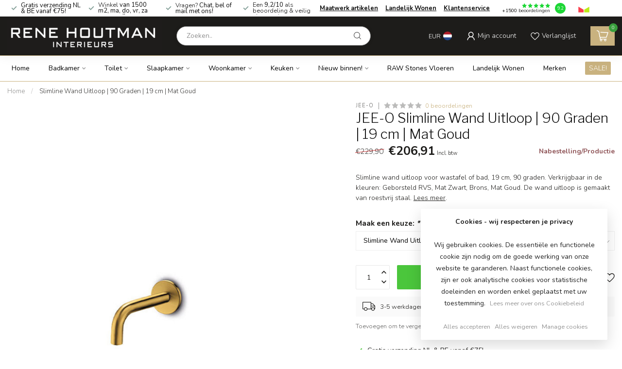

--- FILE ---
content_type: text/html;charset=utf-8
request_url: https://www.renehoutman.nl/slimline-wand-uitloop-90-graden-19-cm-mat-goud.html
body_size: 46209
content:
<!DOCTYPE html>
<html lang="nl">
  <head>
<link rel="preconnect" href="https://cdn.webshopapp.com">
<link rel="preconnect" href="https://fonts.googleapis.com">
<link rel="preconnect" href="https://fonts.gstatic.com" crossorigin>
<!--

    Theme Proxima | v1.0.0.1801202301_1_251023
    Theme designed and created by Dyvelopment - We are true e-commerce heroes!

    For custom Lightspeed eCom development or design contact us at www.dyvelopment.com

      _____                  _                                  _   
     |  __ \                | |                                | |  
     | |  | |_   ___   _____| | ___  _ __  _ __ ___   ___ _ __ | |_ 
     | |  | | | | \ \ / / _ \ |/ _ \| '_ \| '_ ` _ \ / _ \ '_ \| __|
     | |__| | |_| |\ V /  __/ | (_) | |_) | | | | | |  __/ | | | |_ 
     |_____/ \__, | \_/ \___|_|\___/| .__/|_| |_| |_|\___|_| |_|\__|
              __/ |                 | |                             
             |___/                  |_|                             
-->


<meta charset="utf-8"/>
<!-- [START] 'blocks/head.rain' -->
<!--

  (c) 2008-2026 Lightspeed Netherlands B.V.
  http://www.lightspeedhq.com
  Generated: 27-01-2026 @ 18:00:07

-->
<link rel="canonical" href="https://www.renehoutman.nl/slimline-wand-uitloop-90-graden-19-cm-mat-goud.html"/>
<link rel="alternate" href="https://www.renehoutman.nl/index.rss" type="application/rss+xml" title="Nieuwe producten"/>
<link href="https://cdn.webshopapp.com/assets/cookielaw.css?2025-02-20" rel="stylesheet" type="text/css"/>
<meta name="robots" content="noodp,noydir"/>
<meta name="google-site-verification" content="KblCrCQKJ-Tv2wWAHBR4KPHx8JdIDXrABTqqTR1D7UU"/>
<meta property="og:url" content="https://www.renehoutman.nl/slimline-wand-uitloop-90-graden-19-cm-mat-goud.html?source=facebook"/>
<meta property="og:site_name" content="Rene Houtman"/>
<meta property="og:title" content="Wand Uitloop Kopen? Slimline Wand Uitloop | 90 Graden | 19 cm | Goud"/>
<meta property="og:description" content="Slimline wand uitloop voor wastafel of bad, 19 cm, 90 graden. Verkrijgbaar in de kleuren: Geborsteld RVS, Mat Zwart, Brons, Mat Goud. "/>
<meta property="og:image" content="https://cdn.webshopapp.com/shops/251023/files/419674714/jee-o-slimline-wand-uitloop-90-graden-19-cm-mat-go.jpg"/>
<script src="https://www.powr.io/powr.js?external-type=lightspeed"></script>
<script>
(function(w,d,s,l,i){w[l]=w[l]||[];w[l].push({'gtm.start':
new Date().getTime(),event:'gtm.js'});var f=d.getElementsByTagName(s)[0],
j=d.createElement(s),dl=l!='dataLayer'?'&l='+l:'';j.async=true;j.src=
'https://www.googletagmanager.com/gtm.js?id='+i+dl;f.parentNode.insertBefore(j,f);
})(window,document,'script','dataLayer','GTM-WVXGF7Q');</script>
<!-- End Google Tag Manager -->
</script>
<!--[if lt IE 9]>
<script src="https://cdn.webshopapp.com/assets/html5shiv.js?2025-02-20"></script>
<![endif]-->
<!-- [END] 'blocks/head.rain' -->

<title>Wand Uitloop Kopen? Slimline Wand Uitloop | 90 Graden | 19 cm | Goud - Rene Houtman</title>

<meta name="dyapps-addons-enabled" content="false">
<meta name="dyapps-addons-version" content="2022081001">
<meta name="dyapps-theme-name" content="Proxima">
<meta name="dyapps-theme-editor" content="true">

<meta name="description" content="Slimline wand uitloop voor wastafel of bad, 19 cm, 90 graden. Verkrijgbaar in de kleuren: Geborsteld RVS, Mat Zwart, Brons, Mat Goud. " />
<meta name="keywords" content="JEE-O, Slimline, Wand, Uitloop, |, 90, Graden, |, 19, cm, |, Mat, Goud, landelijk wonen, rene houtman, landelijke keukens, landelijke badkamers, castle stones, eiken keukens, landelijk, poolhouse, bed &amp; breakfast, projectrealisatie, advies, landelijk" />

<meta http-equiv="X-UA-Compatible" content="IE=edge">
<meta name="viewport" content="width=device-width, initial-scale=1">

<link rel="shortcut icon" href="https://cdn.webshopapp.com/shops/251023/themes/181576/v/1790055/assets/favicon.ico?20230313150217" type="image/x-icon" />
<link rel="preload" as="image" href="https://cdn.webshopapp.com/shops/251023/themes/181576/v/1790458/assets/logo.png?20230314100804">


	<link rel="preload" as="image" href="https://cdn.webshopapp.com/shops/251023/files/419674714/650x750x1/jee-o-slimline-wand-uitloop-90-graden-19-cm-mat-go.jpg">

<script src="https://cdn.webshopapp.com/shops/251023/themes/181576/assets/jquery-1-12-4-min.js?20260127081926" defer></script>
<script>if(navigator.userAgent.indexOf("MSIE ") > -1 || navigator.userAgent.indexOf("Trident/") > -1) { document.write('<script src="https://cdn.webshopapp.com/shops/251023/themes/181576/assets/intersection-observer-polyfill.js?20260127081926">\x3C/script>') }</script>

<style>/*!
 * Bootstrap Reboot v4.6.1 (https://getbootstrap.com/)
 * Copyright 2011-2021 The Bootstrap Authors
 * Copyright 2011-2021 Twitter, Inc.
 * Licensed under MIT (https://github.com/twbs/bootstrap/blob/main/LICENSE)
 * Forked from Normalize.css, licensed MIT (https://github.com/necolas/normalize.css/blob/master/LICENSE.md)
 */*,*::before,*::after{box-sizing:border-box}html{font-family:sans-serif;line-height:1.15;-webkit-text-size-adjust:100%;-webkit-tap-highlight-color:rgba(0,0,0,0)}article,aside,figcaption,figure,footer,header,hgroup,main,nav,section{display:block}body{margin:0;font-family:-apple-system,BlinkMacSystemFont,"Segoe UI",Roboto,"Helvetica Neue",Arial,"Noto Sans","Liberation Sans",sans-serif,"Apple Color Emoji","Segoe UI Emoji","Segoe UI Symbol","Noto Color Emoji";font-size:1rem;font-weight:400;line-height:1.42857143;color:#212529;text-align:left;background-color:#fff}[tabindex="-1"]:focus:not(:focus-visible){outline:0 !important}hr{box-sizing:content-box;height:0;overflow:visible}h1,h2,h3,h4,h5,h6{margin-top:0;margin-bottom:.5rem}p{margin-top:0;margin-bottom:1rem}abbr[title],abbr[data-original-title]{text-decoration:underline;text-decoration:underline dotted;cursor:help;border-bottom:0;text-decoration-skip-ink:none}address{margin-bottom:1rem;font-style:normal;line-height:inherit}ol,ul,dl{margin-top:0;margin-bottom:1rem}ol ol,ul ul,ol ul,ul ol{margin-bottom:0}dt{font-weight:700}dd{margin-bottom:.5rem;margin-left:0}blockquote{margin:0 0 1rem}b,strong{font-weight:bolder}small{font-size:80%}sub,sup{position:relative;font-size:75%;line-height:0;vertical-align:baseline}sub{bottom:-0.25em}sup{top:-0.5em}a{color:#007bff;text-decoration:none;background-color:transparent}a:hover{color:#0056b3;text-decoration:underline}a:not([href]):not([class]){color:inherit;text-decoration:none}a:not([href]):not([class]):hover{color:inherit;text-decoration:none}pre,code,kbd,samp{font-family:SFMono-Regular,Menlo,Monaco,Consolas,"Liberation Mono","Courier New",monospace;font-size:1em}pre{margin-top:0;margin-bottom:1rem;overflow:auto;-ms-overflow-style:scrollbar}figure{margin:0 0 1rem}img{vertical-align:middle;border-style:none}svg{overflow:hidden;vertical-align:middle}table{border-collapse:collapse}caption{padding-top:.75rem;padding-bottom:.75rem;color:#6c757d;text-align:left;caption-side:bottom}th{text-align:inherit;text-align:-webkit-match-parent}label{display:inline-block;margin-bottom:.5rem}button{border-radius:0}button:focus:not(:focus-visible){outline:0}input,button,select,optgroup,textarea{margin:0;font-family:inherit;font-size:inherit;line-height:inherit}button,input{overflow:visible}button,select{text-transform:none}[role=button]{cursor:pointer}select{word-wrap:normal}button,[type=button],[type=reset],[type=submit]{-webkit-appearance:button}button:not(:disabled),[type=button]:not(:disabled),[type=reset]:not(:disabled),[type=submit]:not(:disabled){cursor:pointer}button::-moz-focus-inner,[type=button]::-moz-focus-inner,[type=reset]::-moz-focus-inner,[type=submit]::-moz-focus-inner{padding:0;border-style:none}input[type=radio],input[type=checkbox]{box-sizing:border-box;padding:0}textarea{overflow:auto;resize:vertical}fieldset{min-width:0;padding:0;margin:0;border:0}legend{display:block;width:100%;max-width:100%;padding:0;margin-bottom:.5rem;font-size:1.5rem;line-height:inherit;color:inherit;white-space:normal}progress{vertical-align:baseline}[type=number]::-webkit-inner-spin-button,[type=number]::-webkit-outer-spin-button{height:auto}[type=search]{outline-offset:-2px;-webkit-appearance:none}[type=search]::-webkit-search-decoration{-webkit-appearance:none}::-webkit-file-upload-button{font:inherit;-webkit-appearance:button}output{display:inline-block}summary{display:list-item;cursor:pointer}template{display:none}[hidden]{display:none !important}/*!
 * Bootstrap Grid v4.6.1 (https://getbootstrap.com/)
 * Copyright 2011-2021 The Bootstrap Authors
 * Copyright 2011-2021 Twitter, Inc.
 * Licensed under MIT (https://github.com/twbs/bootstrap/blob/main/LICENSE)
 */html{box-sizing:border-box;-ms-overflow-style:scrollbar}*,*::before,*::after{box-sizing:inherit}.container,.container-fluid,.container-xl,.container-lg,.container-md,.container-sm{width:100%;padding-right:15px;padding-left:15px;margin-right:auto;margin-left:auto}@media(min-width: 576px){.container-sm,.container{max-width:540px}}@media(min-width: 768px){.container-md,.container-sm,.container{max-width:720px}}@media(min-width: 992px){.container-lg,.container-md,.container-sm,.container{max-width:960px}}@media(min-width: 1200px){.container-xl,.container-lg,.container-md,.container-sm,.container{max-width:1140px}}.row{display:flex;flex-wrap:wrap;margin-right:-15px;margin-left:-15px}.no-gutters{margin-right:0;margin-left:0}.no-gutters>.col,.no-gutters>[class*=col-]{padding-right:0;padding-left:0}.col-xl,.col-xl-auto,.col-xl-12,.col-xl-11,.col-xl-10,.col-xl-9,.col-xl-8,.col-xl-7,.col-xl-6,.col-xl-5,.col-xl-4,.col-xl-3,.col-xl-2,.col-xl-1,.col-lg,.col-lg-auto,.col-lg-12,.col-lg-11,.col-lg-10,.col-lg-9,.col-lg-8,.col-lg-7,.col-lg-6,.col-lg-5,.col-lg-4,.col-lg-3,.col-lg-2,.col-lg-1,.col-md,.col-md-auto,.col-md-12,.col-md-11,.col-md-10,.col-md-9,.col-md-8,.col-md-7,.col-md-6,.col-md-5,.col-md-4,.col-md-3,.col-md-2,.col-md-1,.col-sm,.col-sm-auto,.col-sm-12,.col-sm-11,.col-sm-10,.col-sm-9,.col-sm-8,.col-sm-7,.col-sm-6,.col-sm-5,.col-sm-4,.col-sm-3,.col-sm-2,.col-sm-1,.col,.col-auto,.col-12,.col-11,.col-10,.col-9,.col-8,.col-7,.col-6,.col-5,.col-4,.col-3,.col-2,.col-1{position:relative;width:100%;padding-right:15px;padding-left:15px}.col{flex-basis:0;flex-grow:1;max-width:100%}.row-cols-1>*{flex:0 0 100%;max-width:100%}.row-cols-2>*{flex:0 0 50%;max-width:50%}.row-cols-3>*{flex:0 0 33.3333333333%;max-width:33.3333333333%}.row-cols-4>*{flex:0 0 25%;max-width:25%}.row-cols-5>*{flex:0 0 20%;max-width:20%}.row-cols-6>*{flex:0 0 16.6666666667%;max-width:16.6666666667%}.col-auto{flex:0 0 auto;width:auto;max-width:100%}.col-1{flex:0 0 8.33333333%;max-width:8.33333333%}.col-2{flex:0 0 16.66666667%;max-width:16.66666667%}.col-3{flex:0 0 25%;max-width:25%}.col-4{flex:0 0 33.33333333%;max-width:33.33333333%}.col-5{flex:0 0 41.66666667%;max-width:41.66666667%}.col-6{flex:0 0 50%;max-width:50%}.col-7{flex:0 0 58.33333333%;max-width:58.33333333%}.col-8{flex:0 0 66.66666667%;max-width:66.66666667%}.col-9{flex:0 0 75%;max-width:75%}.col-10{flex:0 0 83.33333333%;max-width:83.33333333%}.col-11{flex:0 0 91.66666667%;max-width:91.66666667%}.col-12{flex:0 0 100%;max-width:100%}.order-first{order:-1}.order-last{order:13}.order-0{order:0}.order-1{order:1}.order-2{order:2}.order-3{order:3}.order-4{order:4}.order-5{order:5}.order-6{order:6}.order-7{order:7}.order-8{order:8}.order-9{order:9}.order-10{order:10}.order-11{order:11}.order-12{order:12}.offset-1{margin-left:8.33333333%}.offset-2{margin-left:16.66666667%}.offset-3{margin-left:25%}.offset-4{margin-left:33.33333333%}.offset-5{margin-left:41.66666667%}.offset-6{margin-left:50%}.offset-7{margin-left:58.33333333%}.offset-8{margin-left:66.66666667%}.offset-9{margin-left:75%}.offset-10{margin-left:83.33333333%}.offset-11{margin-left:91.66666667%}@media(min-width: 576px){.col-sm{flex-basis:0;flex-grow:1;max-width:100%}.row-cols-sm-1>*{flex:0 0 100%;max-width:100%}.row-cols-sm-2>*{flex:0 0 50%;max-width:50%}.row-cols-sm-3>*{flex:0 0 33.3333333333%;max-width:33.3333333333%}.row-cols-sm-4>*{flex:0 0 25%;max-width:25%}.row-cols-sm-5>*{flex:0 0 20%;max-width:20%}.row-cols-sm-6>*{flex:0 0 16.6666666667%;max-width:16.6666666667%}.col-sm-auto{flex:0 0 auto;width:auto;max-width:100%}.col-sm-1{flex:0 0 8.33333333%;max-width:8.33333333%}.col-sm-2{flex:0 0 16.66666667%;max-width:16.66666667%}.col-sm-3{flex:0 0 25%;max-width:25%}.col-sm-4{flex:0 0 33.33333333%;max-width:33.33333333%}.col-sm-5{flex:0 0 41.66666667%;max-width:41.66666667%}.col-sm-6{flex:0 0 50%;max-width:50%}.col-sm-7{flex:0 0 58.33333333%;max-width:58.33333333%}.col-sm-8{flex:0 0 66.66666667%;max-width:66.66666667%}.col-sm-9{flex:0 0 75%;max-width:75%}.col-sm-10{flex:0 0 83.33333333%;max-width:83.33333333%}.col-sm-11{flex:0 0 91.66666667%;max-width:91.66666667%}.col-sm-12{flex:0 0 100%;max-width:100%}.order-sm-first{order:-1}.order-sm-last{order:13}.order-sm-0{order:0}.order-sm-1{order:1}.order-sm-2{order:2}.order-sm-3{order:3}.order-sm-4{order:4}.order-sm-5{order:5}.order-sm-6{order:6}.order-sm-7{order:7}.order-sm-8{order:8}.order-sm-9{order:9}.order-sm-10{order:10}.order-sm-11{order:11}.order-sm-12{order:12}.offset-sm-0{margin-left:0}.offset-sm-1{margin-left:8.33333333%}.offset-sm-2{margin-left:16.66666667%}.offset-sm-3{margin-left:25%}.offset-sm-4{margin-left:33.33333333%}.offset-sm-5{margin-left:41.66666667%}.offset-sm-6{margin-left:50%}.offset-sm-7{margin-left:58.33333333%}.offset-sm-8{margin-left:66.66666667%}.offset-sm-9{margin-left:75%}.offset-sm-10{margin-left:83.33333333%}.offset-sm-11{margin-left:91.66666667%}}@media(min-width: 768px){.col-md{flex-basis:0;flex-grow:1;max-width:100%}.row-cols-md-1>*{flex:0 0 100%;max-width:100%}.row-cols-md-2>*{flex:0 0 50%;max-width:50%}.row-cols-md-3>*{flex:0 0 33.3333333333%;max-width:33.3333333333%}.row-cols-md-4>*{flex:0 0 25%;max-width:25%}.row-cols-md-5>*{flex:0 0 20%;max-width:20%}.row-cols-md-6>*{flex:0 0 16.6666666667%;max-width:16.6666666667%}.col-md-auto{flex:0 0 auto;width:auto;max-width:100%}.col-md-1{flex:0 0 8.33333333%;max-width:8.33333333%}.col-md-2{flex:0 0 16.66666667%;max-width:16.66666667%}.col-md-3{flex:0 0 25%;max-width:25%}.col-md-4{flex:0 0 33.33333333%;max-width:33.33333333%}.col-md-5{flex:0 0 41.66666667%;max-width:41.66666667%}.col-md-6{flex:0 0 50%;max-width:50%}.col-md-7{flex:0 0 58.33333333%;max-width:58.33333333%}.col-md-8{flex:0 0 66.66666667%;max-width:66.66666667%}.col-md-9{flex:0 0 75%;max-width:75%}.col-md-10{flex:0 0 83.33333333%;max-width:83.33333333%}.col-md-11{flex:0 0 91.66666667%;max-width:91.66666667%}.col-md-12{flex:0 0 100%;max-width:100%}.order-md-first{order:-1}.order-md-last{order:13}.order-md-0{order:0}.order-md-1{order:1}.order-md-2{order:2}.order-md-3{order:3}.order-md-4{order:4}.order-md-5{order:5}.order-md-6{order:6}.order-md-7{order:7}.order-md-8{order:8}.order-md-9{order:9}.order-md-10{order:10}.order-md-11{order:11}.order-md-12{order:12}.offset-md-0{margin-left:0}.offset-md-1{margin-left:8.33333333%}.offset-md-2{margin-left:16.66666667%}.offset-md-3{margin-left:25%}.offset-md-4{margin-left:33.33333333%}.offset-md-5{margin-left:41.66666667%}.offset-md-6{margin-left:50%}.offset-md-7{margin-left:58.33333333%}.offset-md-8{margin-left:66.66666667%}.offset-md-9{margin-left:75%}.offset-md-10{margin-left:83.33333333%}.offset-md-11{margin-left:91.66666667%}}@media(min-width: 992px){.col-lg{flex-basis:0;flex-grow:1;max-width:100%}.row-cols-lg-1>*{flex:0 0 100%;max-width:100%}.row-cols-lg-2>*{flex:0 0 50%;max-width:50%}.row-cols-lg-3>*{flex:0 0 33.3333333333%;max-width:33.3333333333%}.row-cols-lg-4>*{flex:0 0 25%;max-width:25%}.row-cols-lg-5>*{flex:0 0 20%;max-width:20%}.row-cols-lg-6>*{flex:0 0 16.6666666667%;max-width:16.6666666667%}.col-lg-auto{flex:0 0 auto;width:auto;max-width:100%}.col-lg-1{flex:0 0 8.33333333%;max-width:8.33333333%}.col-lg-2{flex:0 0 16.66666667%;max-width:16.66666667%}.col-lg-3{flex:0 0 25%;max-width:25%}.col-lg-4{flex:0 0 33.33333333%;max-width:33.33333333%}.col-lg-5{flex:0 0 41.66666667%;max-width:41.66666667%}.col-lg-6{flex:0 0 50%;max-width:50%}.col-lg-7{flex:0 0 58.33333333%;max-width:58.33333333%}.col-lg-8{flex:0 0 66.66666667%;max-width:66.66666667%}.col-lg-9{flex:0 0 75%;max-width:75%}.col-lg-10{flex:0 0 83.33333333%;max-width:83.33333333%}.col-lg-11{flex:0 0 91.66666667%;max-width:91.66666667%}.col-lg-12{flex:0 0 100%;max-width:100%}.order-lg-first{order:-1}.order-lg-last{order:13}.order-lg-0{order:0}.order-lg-1{order:1}.order-lg-2{order:2}.order-lg-3{order:3}.order-lg-4{order:4}.order-lg-5{order:5}.order-lg-6{order:6}.order-lg-7{order:7}.order-lg-8{order:8}.order-lg-9{order:9}.order-lg-10{order:10}.order-lg-11{order:11}.order-lg-12{order:12}.offset-lg-0{margin-left:0}.offset-lg-1{margin-left:8.33333333%}.offset-lg-2{margin-left:16.66666667%}.offset-lg-3{margin-left:25%}.offset-lg-4{margin-left:33.33333333%}.offset-lg-5{margin-left:41.66666667%}.offset-lg-6{margin-left:50%}.offset-lg-7{margin-left:58.33333333%}.offset-lg-8{margin-left:66.66666667%}.offset-lg-9{margin-left:75%}.offset-lg-10{margin-left:83.33333333%}.offset-lg-11{margin-left:91.66666667%}}@media(min-width: 1200px){.col-xl{flex-basis:0;flex-grow:1;max-width:100%}.row-cols-xl-1>*{flex:0 0 100%;max-width:100%}.row-cols-xl-2>*{flex:0 0 50%;max-width:50%}.row-cols-xl-3>*{flex:0 0 33.3333333333%;max-width:33.3333333333%}.row-cols-xl-4>*{flex:0 0 25%;max-width:25%}.row-cols-xl-5>*{flex:0 0 20%;max-width:20%}.row-cols-xl-6>*{flex:0 0 16.6666666667%;max-width:16.6666666667%}.col-xl-auto{flex:0 0 auto;width:auto;max-width:100%}.col-xl-1{flex:0 0 8.33333333%;max-width:8.33333333%}.col-xl-2{flex:0 0 16.66666667%;max-width:16.66666667%}.col-xl-3{flex:0 0 25%;max-width:25%}.col-xl-4{flex:0 0 33.33333333%;max-width:33.33333333%}.col-xl-5{flex:0 0 41.66666667%;max-width:41.66666667%}.col-xl-6{flex:0 0 50%;max-width:50%}.col-xl-7{flex:0 0 58.33333333%;max-width:58.33333333%}.col-xl-8{flex:0 0 66.66666667%;max-width:66.66666667%}.col-xl-9{flex:0 0 75%;max-width:75%}.col-xl-10{flex:0 0 83.33333333%;max-width:83.33333333%}.col-xl-11{flex:0 0 91.66666667%;max-width:91.66666667%}.col-xl-12{flex:0 0 100%;max-width:100%}.order-xl-first{order:-1}.order-xl-last{order:13}.order-xl-0{order:0}.order-xl-1{order:1}.order-xl-2{order:2}.order-xl-3{order:3}.order-xl-4{order:4}.order-xl-5{order:5}.order-xl-6{order:6}.order-xl-7{order:7}.order-xl-8{order:8}.order-xl-9{order:9}.order-xl-10{order:10}.order-xl-11{order:11}.order-xl-12{order:12}.offset-xl-0{margin-left:0}.offset-xl-1{margin-left:8.33333333%}.offset-xl-2{margin-left:16.66666667%}.offset-xl-3{margin-left:25%}.offset-xl-4{margin-left:33.33333333%}.offset-xl-5{margin-left:41.66666667%}.offset-xl-6{margin-left:50%}.offset-xl-7{margin-left:58.33333333%}.offset-xl-8{margin-left:66.66666667%}.offset-xl-9{margin-left:75%}.offset-xl-10{margin-left:83.33333333%}.offset-xl-11{margin-left:91.66666667%}}.d-none{display:none !important}.d-inline{display:inline !important}.d-inline-block{display:inline-block !important}.d-block{display:block !important}.d-table{display:table !important}.d-table-row{display:table-row !important}.d-table-cell{display:table-cell !important}.d-flex{display:flex !important}.d-inline-flex{display:inline-flex !important}@media(min-width: 576px){.d-sm-none{display:none !important}.d-sm-inline{display:inline !important}.d-sm-inline-block{display:inline-block !important}.d-sm-block{display:block !important}.d-sm-table{display:table !important}.d-sm-table-row{display:table-row !important}.d-sm-table-cell{display:table-cell !important}.d-sm-flex{display:flex !important}.d-sm-inline-flex{display:inline-flex !important}}@media(min-width: 768px){.d-md-none{display:none !important}.d-md-inline{display:inline !important}.d-md-inline-block{display:inline-block !important}.d-md-block{display:block !important}.d-md-table{display:table !important}.d-md-table-row{display:table-row !important}.d-md-table-cell{display:table-cell !important}.d-md-flex{display:flex !important}.d-md-inline-flex{display:inline-flex !important}}@media(min-width: 992px){.d-lg-none{display:none !important}.d-lg-inline{display:inline !important}.d-lg-inline-block{display:inline-block !important}.d-lg-block{display:block !important}.d-lg-table{display:table !important}.d-lg-table-row{display:table-row !important}.d-lg-table-cell{display:table-cell !important}.d-lg-flex{display:flex !important}.d-lg-inline-flex{display:inline-flex !important}}@media(min-width: 1200px){.d-xl-none{display:none !important}.d-xl-inline{display:inline !important}.d-xl-inline-block{display:inline-block !important}.d-xl-block{display:block !important}.d-xl-table{display:table !important}.d-xl-table-row{display:table-row !important}.d-xl-table-cell{display:table-cell !important}.d-xl-flex{display:flex !important}.d-xl-inline-flex{display:inline-flex !important}}@media print{.d-print-none{display:none !important}.d-print-inline{display:inline !important}.d-print-inline-block{display:inline-block !important}.d-print-block{display:block !important}.d-print-table{display:table !important}.d-print-table-row{display:table-row !important}.d-print-table-cell{display:table-cell !important}.d-print-flex{display:flex !important}.d-print-inline-flex{display:inline-flex !important}}.flex-row{flex-direction:row !important}.flex-column{flex-direction:column !important}.flex-row-reverse{flex-direction:row-reverse !important}.flex-column-reverse{flex-direction:column-reverse !important}.flex-wrap{flex-wrap:wrap !important}.flex-nowrap{flex-wrap:nowrap !important}.flex-wrap-reverse{flex-wrap:wrap-reverse !important}.flex-fill{flex:1 1 auto !important}.flex-grow-0{flex-grow:0 !important}.flex-grow-1{flex-grow:1 !important}.flex-shrink-0{flex-shrink:0 !important}.flex-shrink-1{flex-shrink:1 !important}.justify-content-start{justify-content:flex-start !important}.justify-content-end{justify-content:flex-end !important}.justify-content-center{justify-content:center !important}.justify-content-between{justify-content:space-between !important}.justify-content-around{justify-content:space-around !important}.align-items-start{align-items:flex-start !important}.align-items-end{align-items:flex-end !important}.align-items-center{align-items:center !important}.align-items-baseline{align-items:baseline !important}.align-items-stretch{align-items:stretch !important}.align-content-start{align-content:flex-start !important}.align-content-end{align-content:flex-end !important}.align-content-center{align-content:center !important}.align-content-between{align-content:space-between !important}.align-content-around{align-content:space-around !important}.align-content-stretch{align-content:stretch !important}.align-self-auto{align-self:auto !important}.align-self-start{align-self:flex-start !important}.align-self-end{align-self:flex-end !important}.align-self-center{align-self:center !important}.align-self-baseline{align-self:baseline !important}.align-self-stretch{align-self:stretch !important}@media(min-width: 576px){.flex-sm-row{flex-direction:row !important}.flex-sm-column{flex-direction:column !important}.flex-sm-row-reverse{flex-direction:row-reverse !important}.flex-sm-column-reverse{flex-direction:column-reverse !important}.flex-sm-wrap{flex-wrap:wrap !important}.flex-sm-nowrap{flex-wrap:nowrap !important}.flex-sm-wrap-reverse{flex-wrap:wrap-reverse !important}.flex-sm-fill{flex:1 1 auto !important}.flex-sm-grow-0{flex-grow:0 !important}.flex-sm-grow-1{flex-grow:1 !important}.flex-sm-shrink-0{flex-shrink:0 !important}.flex-sm-shrink-1{flex-shrink:1 !important}.justify-content-sm-start{justify-content:flex-start !important}.justify-content-sm-end{justify-content:flex-end !important}.justify-content-sm-center{justify-content:center !important}.justify-content-sm-between{justify-content:space-between !important}.justify-content-sm-around{justify-content:space-around !important}.align-items-sm-start{align-items:flex-start !important}.align-items-sm-end{align-items:flex-end !important}.align-items-sm-center{align-items:center !important}.align-items-sm-baseline{align-items:baseline !important}.align-items-sm-stretch{align-items:stretch !important}.align-content-sm-start{align-content:flex-start !important}.align-content-sm-end{align-content:flex-end !important}.align-content-sm-center{align-content:center !important}.align-content-sm-between{align-content:space-between !important}.align-content-sm-around{align-content:space-around !important}.align-content-sm-stretch{align-content:stretch !important}.align-self-sm-auto{align-self:auto !important}.align-self-sm-start{align-self:flex-start !important}.align-self-sm-end{align-self:flex-end !important}.align-self-sm-center{align-self:center !important}.align-self-sm-baseline{align-self:baseline !important}.align-self-sm-stretch{align-self:stretch !important}}@media(min-width: 768px){.flex-md-row{flex-direction:row !important}.flex-md-column{flex-direction:column !important}.flex-md-row-reverse{flex-direction:row-reverse !important}.flex-md-column-reverse{flex-direction:column-reverse !important}.flex-md-wrap{flex-wrap:wrap !important}.flex-md-nowrap{flex-wrap:nowrap !important}.flex-md-wrap-reverse{flex-wrap:wrap-reverse !important}.flex-md-fill{flex:1 1 auto !important}.flex-md-grow-0{flex-grow:0 !important}.flex-md-grow-1{flex-grow:1 !important}.flex-md-shrink-0{flex-shrink:0 !important}.flex-md-shrink-1{flex-shrink:1 !important}.justify-content-md-start{justify-content:flex-start !important}.justify-content-md-end{justify-content:flex-end !important}.justify-content-md-center{justify-content:center !important}.justify-content-md-between{justify-content:space-between !important}.justify-content-md-around{justify-content:space-around !important}.align-items-md-start{align-items:flex-start !important}.align-items-md-end{align-items:flex-end !important}.align-items-md-center{align-items:center !important}.align-items-md-baseline{align-items:baseline !important}.align-items-md-stretch{align-items:stretch !important}.align-content-md-start{align-content:flex-start !important}.align-content-md-end{align-content:flex-end !important}.align-content-md-center{align-content:center !important}.align-content-md-between{align-content:space-between !important}.align-content-md-around{align-content:space-around !important}.align-content-md-stretch{align-content:stretch !important}.align-self-md-auto{align-self:auto !important}.align-self-md-start{align-self:flex-start !important}.align-self-md-end{align-self:flex-end !important}.align-self-md-center{align-self:center !important}.align-self-md-baseline{align-self:baseline !important}.align-self-md-stretch{align-self:stretch !important}}@media(min-width: 992px){.flex-lg-row{flex-direction:row !important}.flex-lg-column{flex-direction:column !important}.flex-lg-row-reverse{flex-direction:row-reverse !important}.flex-lg-column-reverse{flex-direction:column-reverse !important}.flex-lg-wrap{flex-wrap:wrap !important}.flex-lg-nowrap{flex-wrap:nowrap !important}.flex-lg-wrap-reverse{flex-wrap:wrap-reverse !important}.flex-lg-fill{flex:1 1 auto !important}.flex-lg-grow-0{flex-grow:0 !important}.flex-lg-grow-1{flex-grow:1 !important}.flex-lg-shrink-0{flex-shrink:0 !important}.flex-lg-shrink-1{flex-shrink:1 !important}.justify-content-lg-start{justify-content:flex-start !important}.justify-content-lg-end{justify-content:flex-end !important}.justify-content-lg-center{justify-content:center !important}.justify-content-lg-between{justify-content:space-between !important}.justify-content-lg-around{justify-content:space-around !important}.align-items-lg-start{align-items:flex-start !important}.align-items-lg-end{align-items:flex-end !important}.align-items-lg-center{align-items:center !important}.align-items-lg-baseline{align-items:baseline !important}.align-items-lg-stretch{align-items:stretch !important}.align-content-lg-start{align-content:flex-start !important}.align-content-lg-end{align-content:flex-end !important}.align-content-lg-center{align-content:center !important}.align-content-lg-between{align-content:space-between !important}.align-content-lg-around{align-content:space-around !important}.align-content-lg-stretch{align-content:stretch !important}.align-self-lg-auto{align-self:auto !important}.align-self-lg-start{align-self:flex-start !important}.align-self-lg-end{align-self:flex-end !important}.align-self-lg-center{align-self:center !important}.align-self-lg-baseline{align-self:baseline !important}.align-self-lg-stretch{align-self:stretch !important}}@media(min-width: 1200px){.flex-xl-row{flex-direction:row !important}.flex-xl-column{flex-direction:column !important}.flex-xl-row-reverse{flex-direction:row-reverse !important}.flex-xl-column-reverse{flex-direction:column-reverse !important}.flex-xl-wrap{flex-wrap:wrap !important}.flex-xl-nowrap{flex-wrap:nowrap !important}.flex-xl-wrap-reverse{flex-wrap:wrap-reverse !important}.flex-xl-fill{flex:1 1 auto !important}.flex-xl-grow-0{flex-grow:0 !important}.flex-xl-grow-1{flex-grow:1 !important}.flex-xl-shrink-0{flex-shrink:0 !important}.flex-xl-shrink-1{flex-shrink:1 !important}.justify-content-xl-start{justify-content:flex-start !important}.justify-content-xl-end{justify-content:flex-end !important}.justify-content-xl-center{justify-content:center !important}.justify-content-xl-between{justify-content:space-between !important}.justify-content-xl-around{justify-content:space-around !important}.align-items-xl-start{align-items:flex-start !important}.align-items-xl-end{align-items:flex-end !important}.align-items-xl-center{align-items:center !important}.align-items-xl-baseline{align-items:baseline !important}.align-items-xl-stretch{align-items:stretch !important}.align-content-xl-start{align-content:flex-start !important}.align-content-xl-end{align-content:flex-end !important}.align-content-xl-center{align-content:center !important}.align-content-xl-between{align-content:space-between !important}.align-content-xl-around{align-content:space-around !important}.align-content-xl-stretch{align-content:stretch !important}.align-self-xl-auto{align-self:auto !important}.align-self-xl-start{align-self:flex-start !important}.align-self-xl-end{align-self:flex-end !important}.align-self-xl-center{align-self:center !important}.align-self-xl-baseline{align-self:baseline !important}.align-self-xl-stretch{align-self:stretch !important}}.m-0{margin:0 !important}.mt-0,.my-0{margin-top:0 !important}.mr-0,.mx-0{margin-right:0 !important}.mb-0,.my-0{margin-bottom:0 !important}.ml-0,.mx-0{margin-left:0 !important}.m-1{margin:5px !important}.mt-1,.my-1{margin-top:5px !important}.mr-1,.mx-1{margin-right:5px !important}.mb-1,.my-1{margin-bottom:5px !important}.ml-1,.mx-1{margin-left:5px !important}.m-2{margin:10px !important}.mt-2,.my-2{margin-top:10px !important}.mr-2,.mx-2{margin-right:10px !important}.mb-2,.my-2{margin-bottom:10px !important}.ml-2,.mx-2{margin-left:10px !important}.m-3{margin:15px !important}.mt-3,.my-3{margin-top:15px !important}.mr-3,.mx-3{margin-right:15px !important}.mb-3,.my-3{margin-bottom:15px !important}.ml-3,.mx-3{margin-left:15px !important}.m-4{margin:30px !important}.mt-4,.my-4{margin-top:30px !important}.mr-4,.mx-4{margin-right:30px !important}.mb-4,.my-4{margin-bottom:30px !important}.ml-4,.mx-4{margin-left:30px !important}.m-5{margin:50px !important}.mt-5,.my-5{margin-top:50px !important}.mr-5,.mx-5{margin-right:50px !important}.mb-5,.my-5{margin-bottom:50px !important}.ml-5,.mx-5{margin-left:50px !important}.m-6{margin:80px !important}.mt-6,.my-6{margin-top:80px !important}.mr-6,.mx-6{margin-right:80px !important}.mb-6,.my-6{margin-bottom:80px !important}.ml-6,.mx-6{margin-left:80px !important}.p-0{padding:0 !important}.pt-0,.py-0{padding-top:0 !important}.pr-0,.px-0{padding-right:0 !important}.pb-0,.py-0{padding-bottom:0 !important}.pl-0,.px-0{padding-left:0 !important}.p-1{padding:5px !important}.pt-1,.py-1{padding-top:5px !important}.pr-1,.px-1{padding-right:5px !important}.pb-1,.py-1{padding-bottom:5px !important}.pl-1,.px-1{padding-left:5px !important}.p-2{padding:10px !important}.pt-2,.py-2{padding-top:10px !important}.pr-2,.px-2{padding-right:10px !important}.pb-2,.py-2{padding-bottom:10px !important}.pl-2,.px-2{padding-left:10px !important}.p-3{padding:15px !important}.pt-3,.py-3{padding-top:15px !important}.pr-3,.px-3{padding-right:15px !important}.pb-3,.py-3{padding-bottom:15px !important}.pl-3,.px-3{padding-left:15px !important}.p-4{padding:30px !important}.pt-4,.py-4{padding-top:30px !important}.pr-4,.px-4{padding-right:30px !important}.pb-4,.py-4{padding-bottom:30px !important}.pl-4,.px-4{padding-left:30px !important}.p-5{padding:50px !important}.pt-5,.py-5{padding-top:50px !important}.pr-5,.px-5{padding-right:50px !important}.pb-5,.py-5{padding-bottom:50px !important}.pl-5,.px-5{padding-left:50px !important}.p-6{padding:80px !important}.pt-6,.py-6{padding-top:80px !important}.pr-6,.px-6{padding-right:80px !important}.pb-6,.py-6{padding-bottom:80px !important}.pl-6,.px-6{padding-left:80px !important}.m-n1{margin:-5px !important}.mt-n1,.my-n1{margin-top:-5px !important}.mr-n1,.mx-n1{margin-right:-5px !important}.mb-n1,.my-n1{margin-bottom:-5px !important}.ml-n1,.mx-n1{margin-left:-5px !important}.m-n2{margin:-10px !important}.mt-n2,.my-n2{margin-top:-10px !important}.mr-n2,.mx-n2{margin-right:-10px !important}.mb-n2,.my-n2{margin-bottom:-10px !important}.ml-n2,.mx-n2{margin-left:-10px !important}.m-n3{margin:-15px !important}.mt-n3,.my-n3{margin-top:-15px !important}.mr-n3,.mx-n3{margin-right:-15px !important}.mb-n3,.my-n3{margin-bottom:-15px !important}.ml-n3,.mx-n3{margin-left:-15px !important}.m-n4{margin:-30px !important}.mt-n4,.my-n4{margin-top:-30px !important}.mr-n4,.mx-n4{margin-right:-30px !important}.mb-n4,.my-n4{margin-bottom:-30px !important}.ml-n4,.mx-n4{margin-left:-30px !important}.m-n5{margin:-50px !important}.mt-n5,.my-n5{margin-top:-50px !important}.mr-n5,.mx-n5{margin-right:-50px !important}.mb-n5,.my-n5{margin-bottom:-50px !important}.ml-n5,.mx-n5{margin-left:-50px !important}.m-n6{margin:-80px !important}.mt-n6,.my-n6{margin-top:-80px !important}.mr-n6,.mx-n6{margin-right:-80px !important}.mb-n6,.my-n6{margin-bottom:-80px !important}.ml-n6,.mx-n6{margin-left:-80px !important}.m-auto{margin:auto !important}.mt-auto,.my-auto{margin-top:auto !important}.mr-auto,.mx-auto{margin-right:auto !important}.mb-auto,.my-auto{margin-bottom:auto !important}.ml-auto,.mx-auto{margin-left:auto !important}@media(min-width: 576px){.m-sm-0{margin:0 !important}.mt-sm-0,.my-sm-0{margin-top:0 !important}.mr-sm-0,.mx-sm-0{margin-right:0 !important}.mb-sm-0,.my-sm-0{margin-bottom:0 !important}.ml-sm-0,.mx-sm-0{margin-left:0 !important}.m-sm-1{margin:5px !important}.mt-sm-1,.my-sm-1{margin-top:5px !important}.mr-sm-1,.mx-sm-1{margin-right:5px !important}.mb-sm-1,.my-sm-1{margin-bottom:5px !important}.ml-sm-1,.mx-sm-1{margin-left:5px !important}.m-sm-2{margin:10px !important}.mt-sm-2,.my-sm-2{margin-top:10px !important}.mr-sm-2,.mx-sm-2{margin-right:10px !important}.mb-sm-2,.my-sm-2{margin-bottom:10px !important}.ml-sm-2,.mx-sm-2{margin-left:10px !important}.m-sm-3{margin:15px !important}.mt-sm-3,.my-sm-3{margin-top:15px !important}.mr-sm-3,.mx-sm-3{margin-right:15px !important}.mb-sm-3,.my-sm-3{margin-bottom:15px !important}.ml-sm-3,.mx-sm-3{margin-left:15px !important}.m-sm-4{margin:30px !important}.mt-sm-4,.my-sm-4{margin-top:30px !important}.mr-sm-4,.mx-sm-4{margin-right:30px !important}.mb-sm-4,.my-sm-4{margin-bottom:30px !important}.ml-sm-4,.mx-sm-4{margin-left:30px !important}.m-sm-5{margin:50px !important}.mt-sm-5,.my-sm-5{margin-top:50px !important}.mr-sm-5,.mx-sm-5{margin-right:50px !important}.mb-sm-5,.my-sm-5{margin-bottom:50px !important}.ml-sm-5,.mx-sm-5{margin-left:50px !important}.m-sm-6{margin:80px !important}.mt-sm-6,.my-sm-6{margin-top:80px !important}.mr-sm-6,.mx-sm-6{margin-right:80px !important}.mb-sm-6,.my-sm-6{margin-bottom:80px !important}.ml-sm-6,.mx-sm-6{margin-left:80px !important}.p-sm-0{padding:0 !important}.pt-sm-0,.py-sm-0{padding-top:0 !important}.pr-sm-0,.px-sm-0{padding-right:0 !important}.pb-sm-0,.py-sm-0{padding-bottom:0 !important}.pl-sm-0,.px-sm-0{padding-left:0 !important}.p-sm-1{padding:5px !important}.pt-sm-1,.py-sm-1{padding-top:5px !important}.pr-sm-1,.px-sm-1{padding-right:5px !important}.pb-sm-1,.py-sm-1{padding-bottom:5px !important}.pl-sm-1,.px-sm-1{padding-left:5px !important}.p-sm-2{padding:10px !important}.pt-sm-2,.py-sm-2{padding-top:10px !important}.pr-sm-2,.px-sm-2{padding-right:10px !important}.pb-sm-2,.py-sm-2{padding-bottom:10px !important}.pl-sm-2,.px-sm-2{padding-left:10px !important}.p-sm-3{padding:15px !important}.pt-sm-3,.py-sm-3{padding-top:15px !important}.pr-sm-3,.px-sm-3{padding-right:15px !important}.pb-sm-3,.py-sm-3{padding-bottom:15px !important}.pl-sm-3,.px-sm-3{padding-left:15px !important}.p-sm-4{padding:30px !important}.pt-sm-4,.py-sm-4{padding-top:30px !important}.pr-sm-4,.px-sm-4{padding-right:30px !important}.pb-sm-4,.py-sm-4{padding-bottom:30px !important}.pl-sm-4,.px-sm-4{padding-left:30px !important}.p-sm-5{padding:50px !important}.pt-sm-5,.py-sm-5{padding-top:50px !important}.pr-sm-5,.px-sm-5{padding-right:50px !important}.pb-sm-5,.py-sm-5{padding-bottom:50px !important}.pl-sm-5,.px-sm-5{padding-left:50px !important}.p-sm-6{padding:80px !important}.pt-sm-6,.py-sm-6{padding-top:80px !important}.pr-sm-6,.px-sm-6{padding-right:80px !important}.pb-sm-6,.py-sm-6{padding-bottom:80px !important}.pl-sm-6,.px-sm-6{padding-left:80px !important}.m-sm-n1{margin:-5px !important}.mt-sm-n1,.my-sm-n1{margin-top:-5px !important}.mr-sm-n1,.mx-sm-n1{margin-right:-5px !important}.mb-sm-n1,.my-sm-n1{margin-bottom:-5px !important}.ml-sm-n1,.mx-sm-n1{margin-left:-5px !important}.m-sm-n2{margin:-10px !important}.mt-sm-n2,.my-sm-n2{margin-top:-10px !important}.mr-sm-n2,.mx-sm-n2{margin-right:-10px !important}.mb-sm-n2,.my-sm-n2{margin-bottom:-10px !important}.ml-sm-n2,.mx-sm-n2{margin-left:-10px !important}.m-sm-n3{margin:-15px !important}.mt-sm-n3,.my-sm-n3{margin-top:-15px !important}.mr-sm-n3,.mx-sm-n3{margin-right:-15px !important}.mb-sm-n3,.my-sm-n3{margin-bottom:-15px !important}.ml-sm-n3,.mx-sm-n3{margin-left:-15px !important}.m-sm-n4{margin:-30px !important}.mt-sm-n4,.my-sm-n4{margin-top:-30px !important}.mr-sm-n4,.mx-sm-n4{margin-right:-30px !important}.mb-sm-n4,.my-sm-n4{margin-bottom:-30px !important}.ml-sm-n4,.mx-sm-n4{margin-left:-30px !important}.m-sm-n5{margin:-50px !important}.mt-sm-n5,.my-sm-n5{margin-top:-50px !important}.mr-sm-n5,.mx-sm-n5{margin-right:-50px !important}.mb-sm-n5,.my-sm-n5{margin-bottom:-50px !important}.ml-sm-n5,.mx-sm-n5{margin-left:-50px !important}.m-sm-n6{margin:-80px !important}.mt-sm-n6,.my-sm-n6{margin-top:-80px !important}.mr-sm-n6,.mx-sm-n6{margin-right:-80px !important}.mb-sm-n6,.my-sm-n6{margin-bottom:-80px !important}.ml-sm-n6,.mx-sm-n6{margin-left:-80px !important}.m-sm-auto{margin:auto !important}.mt-sm-auto,.my-sm-auto{margin-top:auto !important}.mr-sm-auto,.mx-sm-auto{margin-right:auto !important}.mb-sm-auto,.my-sm-auto{margin-bottom:auto !important}.ml-sm-auto,.mx-sm-auto{margin-left:auto !important}}@media(min-width: 768px){.m-md-0{margin:0 !important}.mt-md-0,.my-md-0{margin-top:0 !important}.mr-md-0,.mx-md-0{margin-right:0 !important}.mb-md-0,.my-md-0{margin-bottom:0 !important}.ml-md-0,.mx-md-0{margin-left:0 !important}.m-md-1{margin:5px !important}.mt-md-1,.my-md-1{margin-top:5px !important}.mr-md-1,.mx-md-1{margin-right:5px !important}.mb-md-1,.my-md-1{margin-bottom:5px !important}.ml-md-1,.mx-md-1{margin-left:5px !important}.m-md-2{margin:10px !important}.mt-md-2,.my-md-2{margin-top:10px !important}.mr-md-2,.mx-md-2{margin-right:10px !important}.mb-md-2,.my-md-2{margin-bottom:10px !important}.ml-md-2,.mx-md-2{margin-left:10px !important}.m-md-3{margin:15px !important}.mt-md-3,.my-md-3{margin-top:15px !important}.mr-md-3,.mx-md-3{margin-right:15px !important}.mb-md-3,.my-md-3{margin-bottom:15px !important}.ml-md-3,.mx-md-3{margin-left:15px !important}.m-md-4{margin:30px !important}.mt-md-4,.my-md-4{margin-top:30px !important}.mr-md-4,.mx-md-4{margin-right:30px !important}.mb-md-4,.my-md-4{margin-bottom:30px !important}.ml-md-4,.mx-md-4{margin-left:30px !important}.m-md-5{margin:50px !important}.mt-md-5,.my-md-5{margin-top:50px !important}.mr-md-5,.mx-md-5{margin-right:50px !important}.mb-md-5,.my-md-5{margin-bottom:50px !important}.ml-md-5,.mx-md-5{margin-left:50px !important}.m-md-6{margin:80px !important}.mt-md-6,.my-md-6{margin-top:80px !important}.mr-md-6,.mx-md-6{margin-right:80px !important}.mb-md-6,.my-md-6{margin-bottom:80px !important}.ml-md-6,.mx-md-6{margin-left:80px !important}.p-md-0{padding:0 !important}.pt-md-0,.py-md-0{padding-top:0 !important}.pr-md-0,.px-md-0{padding-right:0 !important}.pb-md-0,.py-md-0{padding-bottom:0 !important}.pl-md-0,.px-md-0{padding-left:0 !important}.p-md-1{padding:5px !important}.pt-md-1,.py-md-1{padding-top:5px !important}.pr-md-1,.px-md-1{padding-right:5px !important}.pb-md-1,.py-md-1{padding-bottom:5px !important}.pl-md-1,.px-md-1{padding-left:5px !important}.p-md-2{padding:10px !important}.pt-md-2,.py-md-2{padding-top:10px !important}.pr-md-2,.px-md-2{padding-right:10px !important}.pb-md-2,.py-md-2{padding-bottom:10px !important}.pl-md-2,.px-md-2{padding-left:10px !important}.p-md-3{padding:15px !important}.pt-md-3,.py-md-3{padding-top:15px !important}.pr-md-3,.px-md-3{padding-right:15px !important}.pb-md-3,.py-md-3{padding-bottom:15px !important}.pl-md-3,.px-md-3{padding-left:15px !important}.p-md-4{padding:30px !important}.pt-md-4,.py-md-4{padding-top:30px !important}.pr-md-4,.px-md-4{padding-right:30px !important}.pb-md-4,.py-md-4{padding-bottom:30px !important}.pl-md-4,.px-md-4{padding-left:30px !important}.p-md-5{padding:50px !important}.pt-md-5,.py-md-5{padding-top:50px !important}.pr-md-5,.px-md-5{padding-right:50px !important}.pb-md-5,.py-md-5{padding-bottom:50px !important}.pl-md-5,.px-md-5{padding-left:50px !important}.p-md-6{padding:80px !important}.pt-md-6,.py-md-6{padding-top:80px !important}.pr-md-6,.px-md-6{padding-right:80px !important}.pb-md-6,.py-md-6{padding-bottom:80px !important}.pl-md-6,.px-md-6{padding-left:80px !important}.m-md-n1{margin:-5px !important}.mt-md-n1,.my-md-n1{margin-top:-5px !important}.mr-md-n1,.mx-md-n1{margin-right:-5px !important}.mb-md-n1,.my-md-n1{margin-bottom:-5px !important}.ml-md-n1,.mx-md-n1{margin-left:-5px !important}.m-md-n2{margin:-10px !important}.mt-md-n2,.my-md-n2{margin-top:-10px !important}.mr-md-n2,.mx-md-n2{margin-right:-10px !important}.mb-md-n2,.my-md-n2{margin-bottom:-10px !important}.ml-md-n2,.mx-md-n2{margin-left:-10px !important}.m-md-n3{margin:-15px !important}.mt-md-n3,.my-md-n3{margin-top:-15px !important}.mr-md-n3,.mx-md-n3{margin-right:-15px !important}.mb-md-n3,.my-md-n3{margin-bottom:-15px !important}.ml-md-n3,.mx-md-n3{margin-left:-15px !important}.m-md-n4{margin:-30px !important}.mt-md-n4,.my-md-n4{margin-top:-30px !important}.mr-md-n4,.mx-md-n4{margin-right:-30px !important}.mb-md-n4,.my-md-n4{margin-bottom:-30px !important}.ml-md-n4,.mx-md-n4{margin-left:-30px !important}.m-md-n5{margin:-50px !important}.mt-md-n5,.my-md-n5{margin-top:-50px !important}.mr-md-n5,.mx-md-n5{margin-right:-50px !important}.mb-md-n5,.my-md-n5{margin-bottom:-50px !important}.ml-md-n5,.mx-md-n5{margin-left:-50px !important}.m-md-n6{margin:-80px !important}.mt-md-n6,.my-md-n6{margin-top:-80px !important}.mr-md-n6,.mx-md-n6{margin-right:-80px !important}.mb-md-n6,.my-md-n6{margin-bottom:-80px !important}.ml-md-n6,.mx-md-n6{margin-left:-80px !important}.m-md-auto{margin:auto !important}.mt-md-auto,.my-md-auto{margin-top:auto !important}.mr-md-auto,.mx-md-auto{margin-right:auto !important}.mb-md-auto,.my-md-auto{margin-bottom:auto !important}.ml-md-auto,.mx-md-auto{margin-left:auto !important}}@media(min-width: 992px){.m-lg-0{margin:0 !important}.mt-lg-0,.my-lg-0{margin-top:0 !important}.mr-lg-0,.mx-lg-0{margin-right:0 !important}.mb-lg-0,.my-lg-0{margin-bottom:0 !important}.ml-lg-0,.mx-lg-0{margin-left:0 !important}.m-lg-1{margin:5px !important}.mt-lg-1,.my-lg-1{margin-top:5px !important}.mr-lg-1,.mx-lg-1{margin-right:5px !important}.mb-lg-1,.my-lg-1{margin-bottom:5px !important}.ml-lg-1,.mx-lg-1{margin-left:5px !important}.m-lg-2{margin:10px !important}.mt-lg-2,.my-lg-2{margin-top:10px !important}.mr-lg-2,.mx-lg-2{margin-right:10px !important}.mb-lg-2,.my-lg-2{margin-bottom:10px !important}.ml-lg-2,.mx-lg-2{margin-left:10px !important}.m-lg-3{margin:15px !important}.mt-lg-3,.my-lg-3{margin-top:15px !important}.mr-lg-3,.mx-lg-3{margin-right:15px !important}.mb-lg-3,.my-lg-3{margin-bottom:15px !important}.ml-lg-3,.mx-lg-3{margin-left:15px !important}.m-lg-4{margin:30px !important}.mt-lg-4,.my-lg-4{margin-top:30px !important}.mr-lg-4,.mx-lg-4{margin-right:30px !important}.mb-lg-4,.my-lg-4{margin-bottom:30px !important}.ml-lg-4,.mx-lg-4{margin-left:30px !important}.m-lg-5{margin:50px !important}.mt-lg-5,.my-lg-5{margin-top:50px !important}.mr-lg-5,.mx-lg-5{margin-right:50px !important}.mb-lg-5,.my-lg-5{margin-bottom:50px !important}.ml-lg-5,.mx-lg-5{margin-left:50px !important}.m-lg-6{margin:80px !important}.mt-lg-6,.my-lg-6{margin-top:80px !important}.mr-lg-6,.mx-lg-6{margin-right:80px !important}.mb-lg-6,.my-lg-6{margin-bottom:80px !important}.ml-lg-6,.mx-lg-6{margin-left:80px !important}.p-lg-0{padding:0 !important}.pt-lg-0,.py-lg-0{padding-top:0 !important}.pr-lg-0,.px-lg-0{padding-right:0 !important}.pb-lg-0,.py-lg-0{padding-bottom:0 !important}.pl-lg-0,.px-lg-0{padding-left:0 !important}.p-lg-1{padding:5px !important}.pt-lg-1,.py-lg-1{padding-top:5px !important}.pr-lg-1,.px-lg-1{padding-right:5px !important}.pb-lg-1,.py-lg-1{padding-bottom:5px !important}.pl-lg-1,.px-lg-1{padding-left:5px !important}.p-lg-2{padding:10px !important}.pt-lg-2,.py-lg-2{padding-top:10px !important}.pr-lg-2,.px-lg-2{padding-right:10px !important}.pb-lg-2,.py-lg-2{padding-bottom:10px !important}.pl-lg-2,.px-lg-2{padding-left:10px !important}.p-lg-3{padding:15px !important}.pt-lg-3,.py-lg-3{padding-top:15px !important}.pr-lg-3,.px-lg-3{padding-right:15px !important}.pb-lg-3,.py-lg-3{padding-bottom:15px !important}.pl-lg-3,.px-lg-3{padding-left:15px !important}.p-lg-4{padding:30px !important}.pt-lg-4,.py-lg-4{padding-top:30px !important}.pr-lg-4,.px-lg-4{padding-right:30px !important}.pb-lg-4,.py-lg-4{padding-bottom:30px !important}.pl-lg-4,.px-lg-4{padding-left:30px !important}.p-lg-5{padding:50px !important}.pt-lg-5,.py-lg-5{padding-top:50px !important}.pr-lg-5,.px-lg-5{padding-right:50px !important}.pb-lg-5,.py-lg-5{padding-bottom:50px !important}.pl-lg-5,.px-lg-5{padding-left:50px !important}.p-lg-6{padding:80px !important}.pt-lg-6,.py-lg-6{padding-top:80px !important}.pr-lg-6,.px-lg-6{padding-right:80px !important}.pb-lg-6,.py-lg-6{padding-bottom:80px !important}.pl-lg-6,.px-lg-6{padding-left:80px !important}.m-lg-n1{margin:-5px !important}.mt-lg-n1,.my-lg-n1{margin-top:-5px !important}.mr-lg-n1,.mx-lg-n1{margin-right:-5px !important}.mb-lg-n1,.my-lg-n1{margin-bottom:-5px !important}.ml-lg-n1,.mx-lg-n1{margin-left:-5px !important}.m-lg-n2{margin:-10px !important}.mt-lg-n2,.my-lg-n2{margin-top:-10px !important}.mr-lg-n2,.mx-lg-n2{margin-right:-10px !important}.mb-lg-n2,.my-lg-n2{margin-bottom:-10px !important}.ml-lg-n2,.mx-lg-n2{margin-left:-10px !important}.m-lg-n3{margin:-15px !important}.mt-lg-n3,.my-lg-n3{margin-top:-15px !important}.mr-lg-n3,.mx-lg-n3{margin-right:-15px !important}.mb-lg-n3,.my-lg-n3{margin-bottom:-15px !important}.ml-lg-n3,.mx-lg-n3{margin-left:-15px !important}.m-lg-n4{margin:-30px !important}.mt-lg-n4,.my-lg-n4{margin-top:-30px !important}.mr-lg-n4,.mx-lg-n4{margin-right:-30px !important}.mb-lg-n4,.my-lg-n4{margin-bottom:-30px !important}.ml-lg-n4,.mx-lg-n4{margin-left:-30px !important}.m-lg-n5{margin:-50px !important}.mt-lg-n5,.my-lg-n5{margin-top:-50px !important}.mr-lg-n5,.mx-lg-n5{margin-right:-50px !important}.mb-lg-n5,.my-lg-n5{margin-bottom:-50px !important}.ml-lg-n5,.mx-lg-n5{margin-left:-50px !important}.m-lg-n6{margin:-80px !important}.mt-lg-n6,.my-lg-n6{margin-top:-80px !important}.mr-lg-n6,.mx-lg-n6{margin-right:-80px !important}.mb-lg-n6,.my-lg-n6{margin-bottom:-80px !important}.ml-lg-n6,.mx-lg-n6{margin-left:-80px !important}.m-lg-auto{margin:auto !important}.mt-lg-auto,.my-lg-auto{margin-top:auto !important}.mr-lg-auto,.mx-lg-auto{margin-right:auto !important}.mb-lg-auto,.my-lg-auto{margin-bottom:auto !important}.ml-lg-auto,.mx-lg-auto{margin-left:auto !important}}@media(min-width: 1200px){.m-xl-0{margin:0 !important}.mt-xl-0,.my-xl-0{margin-top:0 !important}.mr-xl-0,.mx-xl-0{margin-right:0 !important}.mb-xl-0,.my-xl-0{margin-bottom:0 !important}.ml-xl-0,.mx-xl-0{margin-left:0 !important}.m-xl-1{margin:5px !important}.mt-xl-1,.my-xl-1{margin-top:5px !important}.mr-xl-1,.mx-xl-1{margin-right:5px !important}.mb-xl-1,.my-xl-1{margin-bottom:5px !important}.ml-xl-1,.mx-xl-1{margin-left:5px !important}.m-xl-2{margin:10px !important}.mt-xl-2,.my-xl-2{margin-top:10px !important}.mr-xl-2,.mx-xl-2{margin-right:10px !important}.mb-xl-2,.my-xl-2{margin-bottom:10px !important}.ml-xl-2,.mx-xl-2{margin-left:10px !important}.m-xl-3{margin:15px !important}.mt-xl-3,.my-xl-3{margin-top:15px !important}.mr-xl-3,.mx-xl-3{margin-right:15px !important}.mb-xl-3,.my-xl-3{margin-bottom:15px !important}.ml-xl-3,.mx-xl-3{margin-left:15px !important}.m-xl-4{margin:30px !important}.mt-xl-4,.my-xl-4{margin-top:30px !important}.mr-xl-4,.mx-xl-4{margin-right:30px !important}.mb-xl-4,.my-xl-4{margin-bottom:30px !important}.ml-xl-4,.mx-xl-4{margin-left:30px !important}.m-xl-5{margin:50px !important}.mt-xl-5,.my-xl-5{margin-top:50px !important}.mr-xl-5,.mx-xl-5{margin-right:50px !important}.mb-xl-5,.my-xl-5{margin-bottom:50px !important}.ml-xl-5,.mx-xl-5{margin-left:50px !important}.m-xl-6{margin:80px !important}.mt-xl-6,.my-xl-6{margin-top:80px !important}.mr-xl-6,.mx-xl-6{margin-right:80px !important}.mb-xl-6,.my-xl-6{margin-bottom:80px !important}.ml-xl-6,.mx-xl-6{margin-left:80px !important}.p-xl-0{padding:0 !important}.pt-xl-0,.py-xl-0{padding-top:0 !important}.pr-xl-0,.px-xl-0{padding-right:0 !important}.pb-xl-0,.py-xl-0{padding-bottom:0 !important}.pl-xl-0,.px-xl-0{padding-left:0 !important}.p-xl-1{padding:5px !important}.pt-xl-1,.py-xl-1{padding-top:5px !important}.pr-xl-1,.px-xl-1{padding-right:5px !important}.pb-xl-1,.py-xl-1{padding-bottom:5px !important}.pl-xl-1,.px-xl-1{padding-left:5px !important}.p-xl-2{padding:10px !important}.pt-xl-2,.py-xl-2{padding-top:10px !important}.pr-xl-2,.px-xl-2{padding-right:10px !important}.pb-xl-2,.py-xl-2{padding-bottom:10px !important}.pl-xl-2,.px-xl-2{padding-left:10px !important}.p-xl-3{padding:15px !important}.pt-xl-3,.py-xl-3{padding-top:15px !important}.pr-xl-3,.px-xl-3{padding-right:15px !important}.pb-xl-3,.py-xl-3{padding-bottom:15px !important}.pl-xl-3,.px-xl-3{padding-left:15px !important}.p-xl-4{padding:30px !important}.pt-xl-4,.py-xl-4{padding-top:30px !important}.pr-xl-4,.px-xl-4{padding-right:30px !important}.pb-xl-4,.py-xl-4{padding-bottom:30px !important}.pl-xl-4,.px-xl-4{padding-left:30px !important}.p-xl-5{padding:50px !important}.pt-xl-5,.py-xl-5{padding-top:50px !important}.pr-xl-5,.px-xl-5{padding-right:50px !important}.pb-xl-5,.py-xl-5{padding-bottom:50px !important}.pl-xl-5,.px-xl-5{padding-left:50px !important}.p-xl-6{padding:80px !important}.pt-xl-6,.py-xl-6{padding-top:80px !important}.pr-xl-6,.px-xl-6{padding-right:80px !important}.pb-xl-6,.py-xl-6{padding-bottom:80px !important}.pl-xl-6,.px-xl-6{padding-left:80px !important}.m-xl-n1{margin:-5px !important}.mt-xl-n1,.my-xl-n1{margin-top:-5px !important}.mr-xl-n1,.mx-xl-n1{margin-right:-5px !important}.mb-xl-n1,.my-xl-n1{margin-bottom:-5px !important}.ml-xl-n1,.mx-xl-n1{margin-left:-5px !important}.m-xl-n2{margin:-10px !important}.mt-xl-n2,.my-xl-n2{margin-top:-10px !important}.mr-xl-n2,.mx-xl-n2{margin-right:-10px !important}.mb-xl-n2,.my-xl-n2{margin-bottom:-10px !important}.ml-xl-n2,.mx-xl-n2{margin-left:-10px !important}.m-xl-n3{margin:-15px !important}.mt-xl-n3,.my-xl-n3{margin-top:-15px !important}.mr-xl-n3,.mx-xl-n3{margin-right:-15px !important}.mb-xl-n3,.my-xl-n3{margin-bottom:-15px !important}.ml-xl-n3,.mx-xl-n3{margin-left:-15px !important}.m-xl-n4{margin:-30px !important}.mt-xl-n4,.my-xl-n4{margin-top:-30px !important}.mr-xl-n4,.mx-xl-n4{margin-right:-30px !important}.mb-xl-n4,.my-xl-n4{margin-bottom:-30px !important}.ml-xl-n4,.mx-xl-n4{margin-left:-30px !important}.m-xl-n5{margin:-50px !important}.mt-xl-n5,.my-xl-n5{margin-top:-50px !important}.mr-xl-n5,.mx-xl-n5{margin-right:-50px !important}.mb-xl-n5,.my-xl-n5{margin-bottom:-50px !important}.ml-xl-n5,.mx-xl-n5{margin-left:-50px !important}.m-xl-n6{margin:-80px !important}.mt-xl-n6,.my-xl-n6{margin-top:-80px !important}.mr-xl-n6,.mx-xl-n6{margin-right:-80px !important}.mb-xl-n6,.my-xl-n6{margin-bottom:-80px !important}.ml-xl-n6,.mx-xl-n6{margin-left:-80px !important}.m-xl-auto{margin:auto !important}.mt-xl-auto,.my-xl-auto{margin-top:auto !important}.mr-xl-auto,.mx-xl-auto{margin-right:auto !important}.mb-xl-auto,.my-xl-auto{margin-bottom:auto !important}.ml-xl-auto,.mx-xl-auto{margin-left:auto !important}}@media(min-width: 1300px){.container{max-width:1350px}}</style>


<!-- <link rel="preload" href="https://cdn.webshopapp.com/shops/251023/themes/181576/assets/style.css?20260127081926" as="style">-->
<link rel="stylesheet" href="https://cdn.webshopapp.com/shops/251023/themes/181576/assets/style.css?20260127081926" />
<!-- <link rel="preload" href="https://cdn.webshopapp.com/shops/251023/themes/181576/assets/style.css?20260127081926" as="style" onload="this.onload=null;this.rel='stylesheet'"> -->

<link rel="preload" href="https://fonts.googleapis.com/css?family=Nunito:400,300,700%7CLibre%20Franklin:300,400,700&amp;display=fallback" as="style">
<link href="https://fonts.googleapis.com/css?family=Nunito:400,300,700%7CLibre%20Franklin:300,400,700&amp;display=fallback" rel="stylesheet">



<style>
@font-face {
  font-family: 'proxima-icons';
  src:
    url(https://cdn.webshopapp.com/shops/251023/themes/181576/assets/proxima-icons.ttf?20260127081926) format('truetype'),
    url(https://cdn.webshopapp.com/shops/251023/themes/181576/assets/proxima-icons.woff?20260127081926) format('woff'),
    url(https://cdn.webshopapp.com/shops/251023/themes/181576/assets/proxima-icons.svg?20260127081926#proxima-icons) format('svg');
  font-weight: normal;
  font-style: normal;
  font-display: block;
}
</style>
<link rel="preload" href="https://cdn.webshopapp.com/shops/251023/themes/181576/assets/settings.css?20260127081926" as="style">
<link rel="preload" href="https://cdn.webshopapp.com/shops/251023/themes/181576/assets/custom.css?20260127081926" as="style">
<link rel="stylesheet" href="https://cdn.webshopapp.com/shops/251023/themes/181576/assets/settings.css?20260127081926" />
<link rel="stylesheet" href="https://cdn.webshopapp.com/shops/251023/themes/181576/assets/custom.css?20260127081926" />

<!-- <link rel="preload" href="https://cdn.webshopapp.com/shops/251023/themes/181576/assets/settings.css?20260127081926" as="style" onload="this.onload=null;this.rel='stylesheet'">
<link rel="preload" href="https://cdn.webshopapp.com/shops/251023/themes/181576/assets/custom.css?20260127081926" as="style" onload="this.onload=null;this.rel='stylesheet'"> -->

		<link rel="preload" href="https://cdn.webshopapp.com/shops/251023/themes/181576/assets/fancybox-3-5-7-min.css?20260127081926" as="style" onload="this.onload=null;this.rel='stylesheet'">


<script>
  window.theme = {
    isDemoShop: false,
    language: 'nl',
    template: 'pages/product.rain',
    pageData: {},
    dyApps: {
      version: 20220101
    }
  };

</script>


	
    <!-- Global site tag (gtag.js) - Google Analytics -->
    <script async src="https://www.googletagmanager.com/gtag/js?id=G-L5VHHKX49C"></script>
    <script>
      window.dataLayer = window.dataLayer || [];
      function gtag() {dataLayer.push(arguments);}
      gtag('js', new Date());
      gtag('config', 'G-L5VHHKX49C');

          </script>

	

<script type="text/javascript" src="https://cdn.webshopapp.com/shops/251023/themes/181576/assets/swiper-453-min.js?20260127081926" defer></script>
<script type="text/javascript" src="https://cdn.webshopapp.com/shops/251023/themes/181576/assets/global.js?20260127081926" defer></script>  </head>
  <body class="layout-custom usp-carousel-pos-top">
    
    <div id="mobile-nav-holder" class="fancy-box from-left overflow-hidden p-0">
    	<div id="mobile-nav-header" class="p-3 border-bottom-gray gray-border-bottom">
        <div class="flex-grow-1 font-headings fz-160">Menu</div>
        <div id="mobile-lang-switcher" class="d-flex align-items-center mr-3 lh-1">
          <span class="flag-icon flag-icon-nl mr-1"></span> <span class="">EUR</span>
        </div>
        <i class="icon-x-l close-fancy"></i>
      </div>
      <div id="mobile-nav-content"></div>
    </div>
    
    <header id="header" class="usp-carousel-pos-top header-scrollable">
<!--
originalUspCarouselPosition = top
uspCarouselPosition = top
      amountOfSubheaderFeatures = 3
      uspsInSubheader = false
      uspsInSubheader = false -->
<div id="header-holder" class="usp-carousel-pos-top header-has-shadow">
    	


  <div class="usp-bar usp-bar-top">
    <div class="container d-flex align-items-center">
      <div class="usp-carousel swiper-container usp-carousel-top usp-def-amount-4">
    <div class="swiper-wrapper" data-slidesperview-desktop="">
                <div class="swiper-slide usp-carousel-item">
          <i class="icon-check-b usp-carousel-icon"></i> <span class="usp-item-text"><strong>Gratis verzending NL & BE vanaf €75!</strong></span>
        </div>
                        <div class="swiper-slide usp-carousel-item">
          <i class="icon-check-b usp-carousel-icon"></i> <span class="usp-item-text">Winkel <strong>van 1500 m2, ma, do, vr, za geopend!</strong></span>
        </div>
                        <div class="swiper-slide usp-carousel-item">
          <i class="icon-check-b usp-carousel-icon"></i> <span class="usp-item-text">Vragen? <strong>Chat, bel of mail met ons!</strong></span>
        </div>
                        <div class="swiper-slide usp-carousel-item">
          <i class="icon-check-b usp-carousel-icon"></i> <span class="usp-item-text">Een <strong>9,2/10</strong> als beoordeling & veilig shoppen!</span>
        </div>
            </div>
  </div>


              	      	<a href="https://www.renehoutman.nl/blogs/maatwerk-producten/" target="" class="topbar-custom-link d-none d-lg-inline-block">Maatwerk artikelen</a>
    	      	<a href="https://www.renehoutman.nl/blogs/landelijk-wonen/" target="" class="topbar-custom-link d-none d-lg-inline-block">Landelijk Wonen</a>
    	                    <a href="https://www.renehoutman.nl/service/" class="topbar-custom-link d-none d-lg-inline-block">Klantenservice</a>
      
          
    			
  <div class="subheader-rating d-flex align-items-center ">
        <div class="stars d-none d-sm-inline-block fz-080 text-right mr-1">
    	<i class="icon-star-s valign-middle header-star-fill"></i><i class="icon-star-s valign-middle header-star-fill"></i><i class="icon-star-s valign-middle header-star-fill"></i><i class="icon-star-s valign-middle header-star-fill"></i><i class="icon-star-s valign-middle header-star-fill mr-0"></i>            	<div><strong>+1500</strong> beoordelingen</div>
        	</div>
        <a href="https://www.klantenvertellen.nl/reviews/1058100/Rene%2BHoutman%2BInterieurs" class="header-rating header-rating-circle ml-1">
      <strong class="total">9.2</strong>
          </a>
  </div>

  
    
        	<div class="subheader-hallmark d-none d-md-inline-block">
      	        <a href="https://www.thuiswinkel.org/leden/rene-houtman-interieurs/" target="_blank" class="">
                      <svg xmlns="http://www.w3.org/2000/svg" class="hallmark-img hallmark-thuiswinkel" viewBox="0 0 599.9 174" xmlns:v="https://vecta.io/nano"><path d="M246.7 54.2h9.4v7.6h6.7v7.7H256v13.9c0 5.4 1.7 6.5 5.3 6.5.6 0 1 0 1.7-.1v8.1s-1.4.3-4.1.3c-8.6 0-12.4-4.8-12.4-14.6V69.5h-3.8v-7.7h3.9l.1-7.6M301.1 77v20.8h-9.4V75.9c0-4-2.8-6.5-6-6.5-4 0-6.5 2.9-6.5 6.7v21.6h-9.5V47.9h9.5v18c1.5-2.5 4.8-5.1 9.5-5.1 10.3 0 12.4 8.5 12.4 16.2m8 5.5V61.7h9.5v21.9c0 4 2.8 6.5 6 6.5 3.9 0 6.4-2.9 6.4-6.7V61.8h9.5v36h-9.3v-4.2c-1.5 2.5-5 5.1-9.6 5.1-10.3 0-12.5-8.5-12.5-16.2m39.6 15.3h9.5v-36h-9.5v36zm4.6-50.2c3.2 0 5.6 2.3 5.6 5.4s-2.4 5.4-5.6 5.4c-3.1 0-5.5-2.3-5.5-5.4 0-3 2.4-5.4 5.5-5.4h0zm11 44.4l5.6-5c1.8 2.1 4.2 3.9 8.3 3.9 2.7 0 4.4-1.2 4.4-3.2 0-5.5-17-3.4-17-16.2 0-6.7 5.7-10.7 13.1-10.7 6.8 0 10.6 3.6 12.3 6.4l-6.3 4.7c-1.1-1.4-3.1-3.4-6.5-3.4-2.2 0-3.7 1.1-3.7 2.9 0 5.7 17.1 3 17.1 15.8 0 7-6.1 11.4-13.8 11.4-7.2.1-11.6-3.5-13.5-6.6m58.2-17.3l-6.7 23.1h-10.6l-10.7-36h10.3l6.3 25.6 6.9-25.6h9l6.8 25.6 6.4-25.6h10.3l-10.8 36h-10.6l-6.6-23.1m33.2 23.1h9.5v-36h-9.5v36zm4.7-50.2c3.2 0 5.6 2.3 5.6 5.4s-2.4 5.4-5.6 5.4c-3.1 0-5.5-2.3-5.5-5.4-.1-3 2.4-5.4 5.5-5.4h0zM505.1 77v20.8h-9.5V75.9c0-4-2.8-6.5-6-6.5-3.9 0-6.4 2.9-6.4 6.7v21.6h-9.5v-36h9.3v4.2c1.5-2.5 5-5.1 9.6-5.1 10.3 0 12.5 8.5 12.5 16.2m8.2-29h9.5v28.9l11.6-15.2h10.7L532.4 78 546 97.7h-11.2l-12.1-18.6v18.6h-9.5V48m61.3 27.9c-.2-4.4-3.4-7.3-7.7-7.3-4.5 0-7.4 3.2-7.8 7.3h15.5zm-7.8-15.1c11.2 0 17.5 7.4 17.5 19.2 0 .7 0 1.4-.1 2.1h-25.3c.2 4.8 4.1 8.3 9.4 8.3 4.9 0 7.7-2.9 8.7-4.4l6.3 4.8c-1.4 2.5-6.2 7.9-15.2 7.9-11.6 0-18.9-8-18.9-18.8-.1-10.9 7.3-19.1 17.6-19.1h0zm23.7 37h9.5V48h-9.5v49.8zm-322.3 37.5l-8.9 26.4h-5.6l-11.1-33.2h5.5l8.7 27.4s.1-.1 9-27.4h5l8.9 27.4 8.8-27.4h5.5l-11.3 33.3H277l-8.9-26.5m42.8 23c4.9 0 8.2-2.9 8.2-6.9 0-4.2-3.3-6.8-8.3-6.8-5.1 0-8.3 2.9-8.3 6.8 0 3.8 3.2 6.9 8.4 6.9zm-.7-17.8c4.2 0 7.4 1.6 8.8 3v-4c0-4.7-3.1-7.4-8.1-7.4-4.1 0-7.4 1.5-9.8 2.9l-2-3.7c2.2-1.4 6.7-3.6 12.3-3.6 9.1 0 12.7 5.1 12.7 12.2v21.9h-4.3l-.6-2.8c-1.7 2-4.5 3.6-9 3.6-7.3 0-12.7-4.6-12.7-11.1-.1-6.4 5.2-11 12.7-11h0zm34.2 17.8c4.9 0 8.2-2.9 8.2-6.9 0-4.2-3.3-6.8-8.3-6.8-5.1 0-8.3 2.9-8.3 6.8 0 3.8 3.2 6.9 8.4 6.9zm-.7-17.8c4.2 0 7.4 1.6 8.8 3v-4c0-4.7-3.1-7.4-8.1-7.4-4.1 0-7.4 1.5-9.8 2.9l-2-3.7c2.2-1.4 6.7-3.6 12.3-3.6 9.1 0 12.7 5.1 12.7 12.2v21.9h-4.3l-.6-2.8c-1.7 2-4.5 3.6-9 3.6-7.3 0-12.7-4.6-12.7-11.1-.1-6.4 5.2-11 12.7-11h0zm37.8-7.8c-7.6 0-9.8 6-9.8 13.1v15.9h-5.1v-33.2h5v5.6c1.2-3.3 4.9-6.4 9.9-6.4v5m22.7 25.3c6.4 0 11.4-5.1 11.4-12.8 0-7.6-4.7-13-11.3-13-6.3 0-11.4 4.7-11.4 13 0 7 4.3 12.8 11.3 12.8zM388 115.5h5.1v18.4c1-1.7 4.8-6.2 11.8-6.2 9.4 0 15.9 7.3 15.9 17.5s-6.8 17.4-16.2 17.4c-7.2 0-10.7-4.9-11.6-6.1v5.2h-5v-46.2h0zm55.2 42.4c7.2 0 12.3-5.4 12.3-12.9 0-7.4-5.1-12.9-12.3-12.9s-12.1 5.6-12.1 12.9c-.1 7.6 5 12.9 12.1 12.9zm0-30.3c10 0 17.3 7.5 17.3 17.5s-7.4 17.5-17.4 17.5-17.3-7.4-17.3-17.5 7.5-17.5 17.4-17.5h0zm39.6 5.1c-7.6 0-9.8 6-9.8 13.1v15.9h-5.1v-33.2h5v5.6c1.2-3.3 4.9-6.4 9.9-6.4v5m20.7-.5c-6.5 0-11.3 5.3-11.3 12.9 0 7.7 5 12.8 11.4 12.8 6.8 0 11.3-5.6 11.3-12.8 0-8-5-12.9-11.4-12.9zM493 166.7c1.3.8 5.2 2.7 10 2.7 6.3 0 11.7-2.6 11.7-10v-2.9c-.8 1.2-4.2 6.1-11.5 6.1-9.5 0-16.1-7.2-16.1-17.4s6.6-17.5 16-17.5c6.9 0 10.7 4.4 11.8 6.2v-5.4h4.9v28.6c0 12.6-7.1 16.9-16.7 16.9-4.3 0-9-1.5-11.9-3.3l1.8-4h0zM99.4 108.6L15.9 60.4l83.5-48.2 83.5 48.2-83.5 48.2zM94 161.8H10.5V69.6L94 117.8v44zm94.2 0h-83.5v-44l83.5-48.2v92.2zM99.4 0L0 57.4v115.1h198.8V57.4L99.4 0h0z" fill="#fff"/><path d="M188.2 69.6l-83.5 48.2v44h83.5V69.6" fill="#bdeb18"/><path d="M10.5 161.8h83.4v-44L10.5 69.6v92.2" fill="#fc3f4d"/></svg>
                  </a>
      	    	</div>
        </div>
  </div>
    
  <div id="header-content" class="container logo-left d-flex align-items-center ">
    <div id="header-left" class="header-col d-flex align-items-center">      
      <div id="mobilenav" class="nav-icon hb-icon d-lg-none" data-trigger-fancy="mobile-nav-holder">
            <div class="hb-icon-line line-1"></div>
            <div class="hb-icon-line line-2"></div>
            <div class="hb-icon-label">Menu</div>
      </div>
            
            
            	
      <a href="https://www.renehoutman.nl/" class="mr-3 mr-sm-0">
<!--       <img class="logo" src="https://cdn.webshopapp.com/shops/251023/themes/181576/v/1790458/assets/logo.png?20230314100804" alt="Rene Houtman Interieurs - Eigen ontwerp en realisatie - Castle Stones Dealer - Landelijke keukens - Badkamers - Webshop - "> -->
    	      	<img class="logo" src="https://cdn.webshopapp.com/shops/251023/themes/181576/v/1790458/assets/logo.png?20230314100804" alt="Rene Houtman Interieurs - Eigen ontwerp en realisatie - Castle Stones Dealer - Landelijke keukens - Badkamers - Webshop - ">
    	    </a>
		
            
      <form id="header-search" action="https://www.renehoutman.nl/search/" method="get" class="d-none d-lg-block ml-4">
        <input id="header-search-input"  maxlength="50" type="text" name="q" class="theme-input search-input header-search-input as-body border-none br-xl pl-20" placeholder="Zoeken..">
        <button class="search-button r-10" type="submit"><i class="icon-search c-body-text"></i></button>
        
        <div id="search-results" class="as-body px-3 py-3 pt-2 row apply-shadow"></div>
      </form>
    </div>
        
    <div id="header-right" class="header-col with-labels">
        
      <div id="header-fancy-language" class="header-item d-none d-md-block" tabindex="0">
        <span class="header-link" data-tooltip title="Taal & Valuta" data-placement="bottom" data-trigger-fancy="fancy-language">
          <span id="header-locale-code">EUR</span>
          <span class="flag-icon flag-icon-nl"></span> 
        </span>
              </div>

      <div id="header-fancy-account" class="header-item">
        
                	<span class="header-link" data-tooltip title="Mijn account" data-placement="bottom" data-trigger-fancy="fancy-account" data-fancy-type="hybrid">
            <i class="header-icon icon-user"></i>
            <span class="header-icon-label">Mijn account</span>
        	</span>
              </div>

            <div id="header-wishlist" class="d-none d-md-block header-item">
        <a href="https://www.renehoutman.nl/account/wishlist/" class="header-link" data-tooltip title="Verlanglijst" data-placement="bottom" data-fancy="fancy-account-holder">
          <i class="header-icon icon-heart"></i>
          <span class="header-icon-label">Verlanglijst</span>
        </a>
      </div>
            
      <div id="header-fancy-cart" class="header-item mr-0">
        <a href="https://www.renehoutman.nl/cart/" id="cart-header-link" class="cart header-link justify-content-center" data-trigger-fancy="fancy-cart">
            <i id="header-icon-cart" class="icon-shopping-cart"></i><span id="cart-qty" class="shopping-cart">0</span>
        </a>
      </div>
    </div>
    
  </div>
</div>


	<div id="navbar-holder" class="navbar-border-both hidden-xxs hidden-xs hidden-sm">
  <div class="container">
      <nav id="navbar" class="navbar-type-small d-flex justify-content-center pos-relative">

<ul id="navbar-items" class="flex-grow-1 item-spacing-large  smallmenu text-center">
        
  		<li class="navbar-item navbar-main-item"><a href="https://www.renehoutman.nl/" class="navbar-main-link">Home</a></li>
  
          				        <li class="navbar-item navbar-main-item navbar-main-item-dropdown" data-navbar-id="10328068">
          <a href="https://www.renehoutman.nl/badkamer/" class="navbar-main-link navbar-main-link-dropdown">Badkamer</a>



                    <ul class="navbar-sub">
                        <li class="navbar-item">
                                <a href="https://www.renehoutman.nl/badkamer/landelijke-badkamermeubels/" class="navbar-sub-link nav-item-with-arrow">Landelijke badkamermeubels</a>
                <ul class="navbar-sub navbar-sub-sub">
                                    <li class="navbar-item">
                    <a href="https://www.renehoutman.nl/badkamer/landelijke-badkamermeubels/badkamermeubels-met-dubbele-spoelbak/" class="navbar-sub-link">Badkamermeubels met dubbele spoelbak</a>
                  </li>
                                    <li class="navbar-item">
                    <a href="https://www.renehoutman.nl/badkamer/landelijke-badkamermeubels/badkamermeubels-met-enkele-spoelbak/" class="navbar-sub-link">Badkamermeubels met enkele spoelbak</a>
                  </li>
                                  </ul>
                            </li>
                        <li class="navbar-item">
                                <a href="https://www.renehoutman.nl/badkamer/badkamerkast/" class="navbar-sub-link">Badkamerkast</a>
                            </li>
                        <li class="navbar-item">
                                <a href="https://www.renehoutman.nl/badkamer/kranen-badkamer-keuken-toilet/" class="navbar-sub-link nav-item-with-arrow">Kranen badkamer, keuken &amp; toilet</a>
                <ul class="navbar-sub navbar-sub-sub">
                                    <li class="navbar-item">
                    <a href="https://www.renehoutman.nl/badkamer/kranen-badkamer-keuken-toilet/toiletkranen/" class="navbar-sub-link">Toiletkranen </a>
                  </li>
                                    <li class="navbar-item">
                    <a href="https://www.renehoutman.nl/badkamer/kranen-badkamer-keuken-toilet/badkranen/" class="navbar-sub-link">Badkranen</a>
                  </li>
                                    <li class="navbar-item">
                    <a href="https://www.renehoutman.nl/badkamer/kranen-badkamer-keuken-toilet/wastafelkranen/" class="navbar-sub-link">Wastafelkranen</a>
                  </li>
                                    <li class="navbar-item">
                    <a href="https://www.renehoutman.nl/badkamer/kranen-badkamer-keuken-toilet/muurkranen/" class="navbar-sub-link">Muurkranen</a>
                  </li>
                                    <li class="navbar-item">
                    <a href="https://www.renehoutman.nl/badkamer/kranen-badkamer-keuken-toilet/koperen-kranen/" class="navbar-sub-link">Koperen kranen</a>
                  </li>
                                  </ul>
                            </li>
                        <li class="navbar-item">
                                <a href="https://www.renehoutman.nl/badkamer/spoelbakken-dubbel-enkel/" class="navbar-sub-link nav-item-with-arrow">Spoelbakken dubbel &amp; enkel</a>
                <ul class="navbar-sub navbar-sub-sub">
                                    <li class="navbar-item">
                    <a href="https://www.renehoutman.nl/badkamer/spoelbakken-dubbel-enkel/granieten-spoelbakken-en-wastafels/" class="navbar-sub-link">Granieten spoelbakken en wastafels</a>
                  </li>
                                    <li class="navbar-item">
                    <a href="https://www.renehoutman.nl/badkamer/spoelbakken-dubbel-enkel/waskom-riviersteen/" class="navbar-sub-link">Waskom riviersteen</a>
                  </li>
                                    <li class="navbar-item">
                    <a href="https://www.renehoutman.nl/badkamer/spoelbakken-dubbel-enkel/unieke-waskommen-troggen/" class="navbar-sub-link">Unieke waskommen &amp; troggen</a>
                  </li>
                                  </ul>
                            </li>
                        <li class="navbar-item">
                                <a href="https://www.renehoutman.nl/badkamer/waskommen/" class="navbar-sub-link">Waskommen</a>
                            </li>
                        <li class="navbar-item">
                                <a href="https://www.renehoutman.nl/badkamer/badplanken-en-badbruggen/" class="navbar-sub-link">Badplanken en badbruggen</a>
                            </li>
                        <li class="navbar-item">
                                <a href="https://www.renehoutman.nl/badkamer/badkamer-accessoires/" class="navbar-sub-link nav-item-with-arrow">Badkamer - Accessoires</a>
                <ul class="navbar-sub navbar-sub-sub">
                                    <li class="navbar-item">
                    <a href="https://www.renehoutman.nl/badkamer/badkamer-accessoires/wasmanden/" class="navbar-sub-link">Wasmanden</a>
                  </li>
                                    <li class="navbar-item">
                    <a href="https://www.renehoutman.nl/badkamer/badkamer-accessoires/afvoerpluggen-sifons/" class="navbar-sub-link">Afvoerpluggen &amp; Sifons</a>
                  </li>
                                    <li class="navbar-item">
                    <a href="https://www.renehoutman.nl/badkamer/badkamer-accessoires/spiegels/" class="navbar-sub-link">Spiegels</a>
                  </li>
                                  </ul>
                            </li>
                        <li class="navbar-item">
                                <a href="https://www.renehoutman.nl/badkamer/zeepdispeners-hand-sensor/" class="navbar-sub-link">Zeepdispeners hand &amp; sensor</a>
                            </li>
                        <li class="navbar-item">
                                <a href="https://www.renehoutman.nl/badkamer/douche/" class="navbar-sub-link">Douche</a>
                            </li>
                        <li class="navbar-item">
                                <a href="https://www.renehoutman.nl/badkamer/baden/" class="navbar-sub-link">Baden</a>
                            </li>
                      </ul>
          
        </li>
          				        <li class="navbar-item navbar-main-item navbar-main-item-dropdown" data-navbar-id="10328069">
          <a href="https://www.renehoutman.nl/toilet/" class="navbar-main-link navbar-main-link-dropdown">Toilet</a>



                    <ul class="navbar-sub">
                        <li class="navbar-item">
                                <a href="https://www.renehoutman.nl/toilet/toiletmeubels-toiletkasten/" class="navbar-sub-link nav-item-with-arrow">Toiletmeubels &amp; Toiletkasten</a>
                <ul class="navbar-sub navbar-sub-sub">
                                    <li class="navbar-item">
                    <a href="https://www.renehoutman.nl/toilet/toiletmeubels-toiletkasten/oud-eikenhouten-toiletmeubels/" class="navbar-sub-link">Oud Eikenhouten Toiletmeubels</a>
                  </li>
                                    <li class="navbar-item">
                    <a href="https://www.renehoutman.nl/toilet/toiletmeubels-toiletkasten/toiletmeubels-in-kleur/" class="navbar-sub-link">Toiletmeubels In Kleur</a>
                  </li>
                                    <li class="navbar-item">
                    <a href="https://www.renehoutman.nl/toilet/toiletmeubels-toiletkasten/zwevende-toiletmeubels/" class="navbar-sub-link">Zwevende toiletmeubels</a>
                  </li>
                                    <li class="navbar-item">
                    <a href="https://www.renehoutman.nl/toilet/toiletmeubels-toiletkasten/landelijke-vergrijsde-toiletmeubels/" class="navbar-sub-link">Landelijke Vergrijsde Toiletmeubels</a>
                  </li>
                                  </ul>
                            </li>
                        <li class="navbar-item">
                                <a href="https://www.renehoutman.nl/toilet/fonteinmeubelset/" class="navbar-sub-link">Fonteinmeubelset</a>
                            </li>
                        <li class="navbar-item">
                                <a href="https://www.renehoutman.nl/toilet/accessoires-toilet-of-badkamer/" class="navbar-sub-link nav-item-with-arrow">Accessoires Toilet of Badkamer</a>
                <ul class="navbar-sub navbar-sub-sub">
                                    <li class="navbar-item">
                    <a href="https://www.renehoutman.nl/toilet/accessoires-toilet-of-badkamer/spiegels-toilet/" class="navbar-sub-link">Spiegels - Toilet</a>
                  </li>
                                    <li class="navbar-item">
                    <a href="https://www.renehoutman.nl/toilet/accessoires-toilet-of-badkamer/waskommen-fonteinen/" class="navbar-sub-link">Waskommen &amp; fonteinen</a>
                  </li>
                                    <li class="navbar-item">
                    <a href="https://www.renehoutman.nl/toilet/accessoires-toilet-of-badkamer/zwarte-handdoekenrekken/" class="navbar-sub-link">Zwarte handdoekenrekken</a>
                  </li>
                                    <li class="navbar-item">
                    <a href="https://www.renehoutman.nl/toilet/accessoires-toilet-of-badkamer/sifons/" class="navbar-sub-link">Sifons</a>
                  </li>
                                    <li class="navbar-item">
                    <a href="https://www.renehoutman.nl/toilet/accessoires-toilet-of-badkamer/wasbakjes/" class="navbar-sub-link">Wasbakjes</a>
                  </li>
                                    <li class="navbar-item">
                    <a href="https://www.renehoutman.nl/toilet/accessoires-toilet-of-badkamer/afvoerpluggen/" class="navbar-sub-link">Afvoerpluggen</a>
                  </li>
                                    <li class="navbar-item">
                    <a href="https://www.renehoutman.nl/toilet/accessoires-toilet-of-badkamer/toiletrolhouders-toiletborstelhouders/" class="navbar-sub-link">Toiletrolhouders &amp; Toiletborstelhouders</a>
                  </li>
                                    <li class="navbar-item">
                    <a href="https://www.renehoutman.nl/toilet/accessoires-toilet-of-badkamer/vloerbuizen-afvoer/" class="navbar-sub-link">Vloerbuizen - Afvoer</a>
                  </li>
                                  </ul>
                            </li>
                        <li class="navbar-item">
                                <a href="https://www.renehoutman.nl/toilet/fonteinsets-toilet/" class="navbar-sub-link">Fonteinsets toilet</a>
                            </li>
                        <li class="navbar-item">
                                <a href="https://www.renehoutman.nl/toilet/toiletplanken-planchet/" class="navbar-sub-link nav-item-with-arrow">Toiletplanken - planchet</a>
                <ul class="navbar-sub navbar-sub-sub">
                                    <li class="navbar-item">
                    <a href="https://www.renehoutman.nl/toilet/toiletplanken-planchet/toiletplanken-oude-wagondelen-ijzers/" class="navbar-sub-link">Toiletplanken Oude Wagondelen + ijzers</a>
                  </li>
                                    <li class="navbar-item">
                    <a href="https://www.renehoutman.nl/toilet/toiletplanken-planchet/toiletplanken-oude-wagondelen/" class="navbar-sub-link">Toiletplanken Oude Wagondelen </a>
                  </li>
                                  </ul>
                            </li>
                        <li class="navbar-item">
                                <a href="https://www.renehoutman.nl/toilet/kranen/" class="navbar-sub-link nav-item-with-arrow">Kranen</a>
                <ul class="navbar-sub navbar-sub-sub">
                                    <li class="navbar-item">
                    <a href="https://www.renehoutman.nl/toilet/kranen/watervalkranen/" class="navbar-sub-link">Watervalkranen</a>
                  </li>
                                    <li class="navbar-item">
                    <a href="https://www.renehoutman.nl/toilet/kranen/hoekstopkranen/" class="navbar-sub-link">Hoekstopkranen </a>
                  </li>
                                    <li class="navbar-item">
                    <a href="https://www.renehoutman.nl/toilet/kranen/wastafelkranen-hoge-opzet/" class="navbar-sub-link">Wastafelkranen Hoge Opzet</a>
                  </li>
                                    <li class="navbar-item">
                    <a href="https://www.renehoutman.nl/toilet/kranen/fonteinkranen/" class="navbar-sub-link">Fonteinkranen</a>
                  </li>
                                  </ul>
                            </li>
                        <li class="navbar-item">
                                <a href="https://www.renehoutman.nl/toilet/toiletmeubels-black-editions/" class="navbar-sub-link nav-item-with-arrow">Toiletmeubels - Black editions</a>
                <ul class="navbar-sub navbar-sub-sub">
                                    <li class="navbar-item">
                    <a href="https://www.renehoutman.nl/toilet/toiletmeubels-black-editions/black-zwevend-meubel/" class="navbar-sub-link">- Black - Zwevend Meubel</a>
                  </li>
                                    <li class="navbar-item">
                    <a href="https://www.renehoutman.nl/toilet/toiletmeubels-black-editions/black-staand-toiletmeubel/" class="navbar-sub-link">- Black - Staand Toiletmeubel </a>
                  </li>
                                  </ul>
                            </li>
                        <li class="navbar-item">
                                <a href="https://www.renehoutman.nl/toilet/toiletten/" class="navbar-sub-link nav-item-with-arrow">Toiletten</a>
                <ul class="navbar-sub navbar-sub-sub">
                                    <li class="navbar-item">
                    <a href="https://www.renehoutman.nl/toilet/toiletten/hangtoiletten/" class="navbar-sub-link">Hangtoiletten</a>
                  </li>
                                    <li class="navbar-item">
                    <a href="https://www.renehoutman.nl/toilet/toiletten/toiletreservoirs/" class="navbar-sub-link">Toiletreservoirs</a>
                  </li>
                                    <li class="navbar-item">
                    <a href="https://www.renehoutman.nl/toilet/toiletten/toebehoren-toiletten/" class="navbar-sub-link">Toebehoren Toiletten</a>
                  </li>
                                    <li class="navbar-item">
                    <a href="https://www.renehoutman.nl/toilet/toiletten/bedieningsplaten/" class="navbar-sub-link">Bedieningsplaten</a>
                  </li>
                                  </ul>
                            </li>
                      </ul>
          
        </li>
          				        <li class="navbar-item navbar-main-item navbar-main-item-dropdown" data-navbar-id="10328070">
          <a href="https://www.renehoutman.nl/slaapkamer/" class="navbar-main-link navbar-main-link-dropdown">Slaapkamer</a>



                    <ul class="navbar-sub">
                        <li class="navbar-item">
                                <a href="https://www.renehoutman.nl/slaapkamer/bedden/" class="navbar-sub-link nav-item-with-arrow">Bedden</a>
                <ul class="navbar-sub navbar-sub-sub">
                                    <li class="navbar-item">
                    <a href="https://www.renehoutman.nl/slaapkamer/bedden/darlton-ledikant-casa-stof/" class="navbar-sub-link">Darlton Ledikant Casa Stof</a>
                  </li>
                                    <li class="navbar-item">
                    <a href="https://www.renehoutman.nl/slaapkamer/bedden/darlton-ledikant-adore-stof/" class="navbar-sub-link">Darlton Ledikant Adore Stof</a>
                  </li>
                                    <li class="navbar-item">
                    <a href="https://www.renehoutman.nl/slaapkamer/bedden/darlton-deluxe-ledikant/" class="navbar-sub-link">Darlton Deluxe Ledikant </a>
                  </li>
                                    <li class="navbar-item">
                    <a href="https://www.renehoutman.nl/slaapkamer/bedden/bedbodems/" class="navbar-sub-link">Bedbodems</a>
                  </li>
                                  </ul>
                            </li>
                        <li class="navbar-item">
                                <a href="https://www.renehoutman.nl/slaapkamer/bedbankjes-hout-stof/" class="navbar-sub-link">Bedbankjes hout &amp; stof</a>
                            </li>
                        <li class="navbar-item">
                                <a href="https://www.renehoutman.nl/slaapkamer/nachtkastjes/" class="navbar-sub-link">Nachtkastjes</a>
                            </li>
                        <li class="navbar-item">
                                <a href="https://www.renehoutman.nl/slaapkamer/verlichting-slaapkamer/" class="navbar-sub-link">Verlichting slaapkamer</a>
                            </li>
                      </ul>
          
        </li>
          				        <li class="navbar-item navbar-main-item navbar-main-item-dropdown" data-navbar-id="10328071">
          <a href="https://www.renehoutman.nl/woonkamer/" class="navbar-main-link navbar-main-link-dropdown">Woonkamer</a>



                    <ul class="navbar-sub">
                        <li class="navbar-item">
                                <a href="https://www.renehoutman.nl/woonkamer/tafels/" class="navbar-sub-link nav-item-with-arrow">Tafels</a>
                <ul class="navbar-sub navbar-sub-sub">
                                    <li class="navbar-item">
                    <a href="https://www.renehoutman.nl/woonkamer/tafels/eetkamertafels/" class="navbar-sub-link">Eetkamertafels</a>
                  </li>
                                    <li class="navbar-item">
                    <a href="https://www.renehoutman.nl/woonkamer/tafels/salontafels/" class="navbar-sub-link">Salontafels</a>
                  </li>
                                    <li class="navbar-item">
                    <a href="https://www.renehoutman.nl/woonkamer/tafels/sidetables/" class="navbar-sub-link">Sidetables</a>
                  </li>
                                    <li class="navbar-item">
                    <a href="https://www.renehoutman.nl/woonkamer/tafels/bijzettafels/" class="navbar-sub-link">Bijzettafels</a>
                  </li>
                                  </ul>
                            </li>
                        <li class="navbar-item">
                                <a href="https://www.renehoutman.nl/woonkamer/banken/" class="navbar-sub-link nav-item-with-arrow">Banken</a>
                <ul class="navbar-sub navbar-sub-sub">
                                    <li class="navbar-item">
                    <a href="https://www.renehoutman.nl/woonkamer/banken/houten-bankjes/" class="navbar-sub-link">Houten bankjes</a>
                  </li>
                                    <li class="navbar-item">
                    <a href="https://www.renehoutman.nl/woonkamer/banken/stoffen-bankstellen/" class="navbar-sub-link">Stoffen bankstellen</a>
                  </li>
                                    <li class="navbar-item">
                    <a href="https://www.renehoutman.nl/woonkamer/banken/loveseats/" class="navbar-sub-link">Loveseats</a>
                  </li>
                                  </ul>
                            </li>
                        <li class="navbar-item">
                                <a href="https://www.renehoutman.nl/woonkamer/kasten/" class="navbar-sub-link nav-item-with-arrow">Kasten</a>
                <ul class="navbar-sub navbar-sub-sub">
                                    <li class="navbar-item">
                    <a href="https://www.renehoutman.nl/woonkamer/kasten/tv-meubels/" class="navbar-sub-link">TV-Meubels</a>
                  </li>
                                    <li class="navbar-item">
                    <a href="https://www.renehoutman.nl/woonkamer/kasten/boekenkasten-en-servieskasten/" class="navbar-sub-link">Boekenkasten en Servieskasten</a>
                  </li>
                                  </ul>
                            </li>
                        <li class="navbar-item">
                                <a href="https://www.renehoutman.nl/woonkamer/lampen-verlichting/" class="navbar-sub-link nav-item-with-arrow">Lampen &amp; Verlichting</a>
                <ul class="navbar-sub navbar-sub-sub">
                                    <li class="navbar-item">
                    <a href="https://www.renehoutman.nl/woonkamer/lampen-verlichting/lampenkappen/" class="navbar-sub-link">Lampenkappen</a>
                  </li>
                                    <li class="navbar-item">
                    <a href="https://www.renehoutman.nl/woonkamer/lampen-verlichting/kroonluchters/" class="navbar-sub-link">Kroonluchters</a>
                  </li>
                                    <li class="navbar-item">
                    <a href="https://www.renehoutman.nl/woonkamer/lampen-verlichting/tafellampen/" class="navbar-sub-link">Tafellampen</a>
                  </li>
                                    <li class="navbar-item">
                    <a href="https://www.renehoutman.nl/woonkamer/lampen-verlichting/hanglampen/" class="navbar-sub-link">Hanglampen</a>
                  </li>
                                    <li class="navbar-item">
                    <a href="https://www.renehoutman.nl/woonkamer/lampen-verlichting/vloerlampen/" class="navbar-sub-link">Vloerlampen</a>
                  </li>
                                  </ul>
                            </li>
                        <li class="navbar-item">
                                <a href="https://www.renehoutman.nl/woonkamer/accessoires/" class="navbar-sub-link nav-item-with-arrow">Accessoires</a>
                <ul class="navbar-sub navbar-sub-sub">
                                    <li class="navbar-item">
                    <a href="https://www.renehoutman.nl/woonkamer/accessoires/vazen/" class="navbar-sub-link">Vazen</a>
                  </li>
                                    <li class="navbar-item">
                    <a href="https://www.renehoutman.nl/woonkamer/accessoires/manden/" class="navbar-sub-link">Manden</a>
                  </li>
                                    <li class="navbar-item">
                    <a href="https://www.renehoutman.nl/woonkamer/accessoires/wanddoeken-kalkdoeken/" class="navbar-sub-link">Wanddoeken &amp; Kalkdoeken</a>
                  </li>
                                    <li class="navbar-item">
                    <a href="https://www.renehoutman.nl/woonkamer/accessoires/kunstbloemen-en-boeketten/" class="navbar-sub-link">Kunstbloemen en Boeketten</a>
                  </li>
                                    <li class="navbar-item">
                    <a href="https://www.renehoutman.nl/woonkamer/accessoires/kapstok/" class="navbar-sub-link">Kapstok</a>
                  </li>
                                    <li class="navbar-item">
                    <a href="https://www.renehoutman.nl/woonkamer/accessoires/landelijke-wandrekken/" class="navbar-sub-link">Landelijke wandrekken</a>
                  </li>
                                    <li class="navbar-item">
                    <a href="https://www.renehoutman.nl/woonkamer/accessoires/kussens/" class="navbar-sub-link">Kussens</a>
                  </li>
                                    <li class="navbar-item">
                    <a href="https://www.renehoutman.nl/woonkamer/accessoires/bordenrekken-8279813/" class="navbar-sub-link">Bordenrekken</a>
                  </li>
                                    <li class="navbar-item">
                    <a href="https://www.renehoutman.nl/woonkamer/accessoires/dekens-plaids-doeken/" class="navbar-sub-link">Dekens, Plaids &amp; Doeken</a>
                  </li>
                                    <li class="navbar-item">
                    <a href="https://www.renehoutman.nl/woonkamer/accessoires/vachten/" class="navbar-sub-link">Vachten</a>
                  </li>
                                    <li class="navbar-item">
                    <a href="https://www.renehoutman.nl/woonkamer/accessoires/potten/" class="navbar-sub-link">Potten</a>
                  </li>
                                    <li class="navbar-item">
                    <a href="https://www.renehoutman.nl/woonkamer/accessoires/kransen/" class="navbar-sub-link">Kransen</a>
                  </li>
                                    <li class="navbar-item">
                    <a href="https://www.renehoutman.nl/woonkamer/accessoires/luiken/" class="navbar-sub-link">Luiken</a>
                  </li>
                                    <li class="navbar-item">
                    <a href="https://www.renehoutman.nl/woonkamer/accessoires/deuren/" class="navbar-sub-link">Deuren</a>
                  </li>
                                    <li class="navbar-item">
                    <a href="https://www.renehoutman.nl/woonkamer/accessoires/schouwen/" class="navbar-sub-link">Schouwen</a>
                  </li>
                                    <li class="navbar-item">
                    <a href="https://www.renehoutman.nl/woonkamer/accessoires/led-kaarsen/" class="navbar-sub-link">LED-Kaarsen</a>
                  </li>
                                    <li class="navbar-item">
                    <a href="https://www.renehoutman.nl/woonkamer/accessoires/kaarsen-geurstokjes-toebehoren/" class="navbar-sub-link">Kaarsen, Geurstokjes &amp; Toebehoren</a>
                  </li>
                                  </ul>
                            </li>
                        <li class="navbar-item">
                                <a href="https://www.renehoutman.nl/woonkamer/stoelen-fauteuils/" class="navbar-sub-link nav-item-with-arrow">Stoelen &amp; Fauteuils</a>
                <ul class="navbar-sub navbar-sub-sub">
                                    <li class="navbar-item">
                    <a href="https://www.renehoutman.nl/woonkamer/stoelen-fauteuils/eetkamerstoelen/" class="navbar-sub-link">Eetkamerstoelen</a>
                  </li>
                                    <li class="navbar-item">
                    <a href="https://www.renehoutman.nl/woonkamer/stoelen-fauteuils/fauteuils/" class="navbar-sub-link">Fauteuils</a>
                  </li>
                                    <li class="navbar-item">
                    <a href="https://www.renehoutman.nl/woonkamer/stoelen-fauteuils/poefs/" class="navbar-sub-link">Poefs</a>
                  </li>
                                  </ul>
                            </li>
                        <li class="navbar-item">
                                <a href="https://www.renehoutman.nl/woonkamer/unieke-producten/" class="navbar-sub-link">Unieke producten</a>
                            </li>
                        <li class="navbar-item">
                                <a href="https://www.renehoutman.nl/woonkamer/spiegels/" class="navbar-sub-link">Spiegels</a>
                            </li>
                        <li class="navbar-item">
                                <a href="https://www.renehoutman.nl/woonkamer/sale/" class="navbar-sub-link">Sale</a>
                            </li>
                        <li class="navbar-item">
                                <a href="https://www.renehoutman.nl/woonkamer/bazar-bizar-fairtrade/" class="navbar-sub-link">Bazar Bizar - Fairtrade</a>
                            </li>
                        <li class="navbar-item">
                                <a href="https://www.renehoutman.nl/woonkamer/windlichten-en-kandelaars/" class="navbar-sub-link">Windlichten en Kandelaars</a>
                            </li>
                        <li class="navbar-item">
                                <a href="https://www.renehoutman.nl/woonkamer/deurbeslag-raambeslag-meubelbeslag/" class="navbar-sub-link nav-item-with-arrow">Deurbeslag, Raambeslag &amp; Meubelbeslag</a>
                <ul class="navbar-sub navbar-sub-sub">
                                    <li class="navbar-item">
                    <a href="https://www.renehoutman.nl/woonkamer/deurbeslag-raambeslag-meubelbeslag/dauby-accessoires/" class="navbar-sub-link">Dauby Accessoires</a>
                  </li>
                                    <li class="navbar-item">
                    <a href="https://www.renehoutman.nl/woonkamer/deurbeslag-raambeslag-meubelbeslag/dauby-deurbeslag/" class="navbar-sub-link">Dauby Deurbeslag</a>
                  </li>
                                    <li class="navbar-item">
                    <a href="https://www.renehoutman.nl/woonkamer/deurbeslag-raambeslag-meubelbeslag/dauby-raambeslag/" class="navbar-sub-link">Dauby Raambeslag</a>
                  </li>
                                    <li class="navbar-item">
                    <a href="https://www.renehoutman.nl/woonkamer/deurbeslag-raambeslag-meubelbeslag/dauby-meubelbeslag/" class="navbar-sub-link">Dauby Meubelbeslag</a>
                  </li>
                                  </ul>
                            </li>
                      </ul>
          
        </li>
          				        <li class="navbar-item navbar-main-item navbar-main-item-dropdown" data-navbar-id="12392633">
          <a href="https://www.renehoutman.nl/keuken/" class="navbar-main-link navbar-main-link-dropdown">Keuken</a>



                    <ul class="navbar-sub">
                        <li class="navbar-item">
                                <a href="https://www.renehoutman.nl/keuken/landelijke-keuken-modules/" class="navbar-sub-link">Landelijke Keuken Modules</a>
                            </li>
                        <li class="navbar-item">
                                <a href="https://www.renehoutman.nl/keuken/keukenkranen-spoelbakken/" class="navbar-sub-link">Keukenkranen &amp; Spoelbakken</a>
                            </li>
                        <li class="navbar-item">
                                <a href="https://www.renehoutman.nl/keuken/wandrekken-wandbekleding/" class="navbar-sub-link">Wandrekken &amp; Wandbekleding</a>
                            </li>
                        <li class="navbar-item">
                                <a href="https://www.renehoutman.nl/keuken/keuken-accessoires/" class="navbar-sub-link nav-item-with-arrow">Keuken accessoires</a>
                <ul class="navbar-sub navbar-sub-sub">
                                    <li class="navbar-item">
                    <a href="https://www.renehoutman.nl/keuken/keuken-accessoires/sfeervol-servies/" class="navbar-sub-link">Sfeervol servies</a>
                  </li>
                                    <li class="navbar-item">
                    <a href="https://www.renehoutman.nl/keuken/keuken-accessoires/wijnrekken/" class="navbar-sub-link">Wijnrekken</a>
                  </li>
                                  </ul>
                            </li>
                      </ul>
          
        </li>
          				        <li class="navbar-item navbar-main-item navbar-main-item-dropdown" data-navbar-id="6962354">
          <a href="https://www.renehoutman.nl/nieuw-binnen/" class="navbar-main-link navbar-main-link-dropdown">Nieuw binnen!</a>



                    <ul class="navbar-sub">
                        <li class="navbar-item">
                                <a href="https://www.renehoutman.nl/nieuw-binnen/onderhoudsproducten-stof-hout-tegels/" class="navbar-sub-link">Onderhoudsproducten  - Stof, Hout, Tegels</a>
                            </li>
                        <li class="navbar-item">
                                <a href="https://www.renehoutman.nl/nieuw-binnen/onze-hardlopers/" class="navbar-sub-link">Onze hardlopers</a>
                            </li>
                        <li class="navbar-item">
                                <a href="https://www.renehoutman.nl/nieuw-binnen/raw-stones-vloeren/" class="navbar-sub-link">RAW Stones Vloeren</a>
                            </li>
                        <li class="navbar-item">
                                <a href="https://www.renehoutman.nl/nieuw-binnen/cadeaukaarten/" class="navbar-sub-link">Cadeaukaarten</a>
                            </li>
                        <li class="navbar-item">
                                <a href="https://www.renehoutman.nl/nieuw-binnen/sfeervol-servies/" class="navbar-sub-link nav-item-with-arrow">Sfeervol servies </a>
                <ul class="navbar-sub navbar-sub-sub">
                                    <li class="navbar-item">
                    <a href="https://www.renehoutman.nl/nieuw-binnen/sfeervol-servies/servies/" class="navbar-sub-link">Servies</a>
                  </li>
                                    <li class="navbar-item">
                    <a href="https://www.renehoutman.nl/nieuw-binnen/sfeervol-servies/tafelaccessoires/" class="navbar-sub-link">Tafelaccessoires</a>
                  </li>
                                  </ul>
                            </li>
                        <li class="navbar-item">
                                <a href="https://www.renehoutman.nl/nieuw-binnen/carte-colori-verf/" class="navbar-sub-link nav-item-with-arrow">Carte Colori Verf</a>
                <ul class="navbar-sub navbar-sub-sub">
                                    <li class="navbar-item">
                    <a href="https://www.renehoutman.nl/nieuw-binnen/carte-colori-verf/carte-colori-kalkverf/" class="navbar-sub-link">Carte Colori Kalkverf</a>
                  </li>
                                    <li class="navbar-item">
                    <a href="https://www.renehoutman.nl/nieuw-binnen/carte-colori-verf/carte-colori-krijtverf/" class="navbar-sub-link">Carte Colori Krijtverf</a>
                  </li>
                                    <li class="navbar-item">
                    <a href="https://www.renehoutman.nl/nieuw-binnen/carte-colori-verf/carte-colori-vloerverf/" class="navbar-sub-link">Carte Colori Vloerverf</a>
                  </li>
                                    <li class="navbar-item">
                    <a href="https://www.renehoutman.nl/nieuw-binnen/carte-colori-verf/carte-colori-projectverf/" class="navbar-sub-link">Carte Colori Projectverf</a>
                  </li>
                                    <li class="navbar-item">
                    <a href="https://www.renehoutman.nl/nieuw-binnen/carte-colori-verf/carte-colori-krijtlak-mat/" class="navbar-sub-link">Carte Colori Krijtlak Mat</a>
                  </li>
                                    <li class="navbar-item">
                    <a href="https://www.renehoutman.nl/nieuw-binnen/carte-colori-verf/carte-colori-zijdemat-lakverf/" class="navbar-sub-link">Carte Colori Zijdemat Lakverf</a>
                  </li>
                                    <li class="navbar-item">
                    <a href="https://www.renehoutman.nl/nieuw-binnen/carte-colori-verf/carte-colori-hoogglans-lakverf/" class="navbar-sub-link">Carte Colori Hoogglans Lakverf</a>
                  </li>
                                    <li class="navbar-item">
                    <a href="https://www.renehoutman.nl/nieuw-binnen/carte-colori-verf/carte-colori-metallic-verf/" class="navbar-sub-link">Carte Colori Metallic Verf</a>
                  </li>
                                    <li class="navbar-item">
                    <a href="https://www.renehoutman.nl/nieuw-binnen/carte-colori-verf/verf-benodigdheden/" class="navbar-sub-link">Verf Benodigdheden</a>
                  </li>
                                  </ul>
                            </li>
                        <li class="navbar-item">
                                <a href="https://www.renehoutman.nl/nieuw-binnen/koperen-kraan/" class="navbar-sub-link">Koperen Kraan</a>
                            </li>
                        <li class="navbar-item">
                                <a href="https://www.renehoutman.nl/nieuw-binnen/buitenwonen/" class="navbar-sub-link nav-item-with-arrow">Buitenwonen</a>
                <ul class="navbar-sub navbar-sub-sub">
                                    <li class="navbar-item">
                    <a href="https://www.renehoutman.nl/nieuw-binnen/buitenwonen/tuinmeubels/" class="navbar-sub-link">Tuinmeubels</a>
                  </li>
                                    <li class="navbar-item">
                    <a href="https://www.renehoutman.nl/nieuw-binnen/buitenwonen/buitenhaarden-kachels/" class="navbar-sub-link">Buitenhaarden &amp; Kachels</a>
                  </li>
                                    <li class="navbar-item">
                    <a href="https://www.renehoutman.nl/nieuw-binnen/buitenwonen/vuurschalen-vuurkorven/" class="navbar-sub-link">Vuurschalen &amp; Vuurkorven </a>
                  </li>
                                    <li class="navbar-item">
                    <a href="https://www.renehoutman.nl/nieuw-binnen/buitenwonen/barbeques-accessoires/" class="navbar-sub-link">Barbeques &amp; accessoires</a>
                  </li>
                                    <li class="navbar-item">
                    <a href="https://www.renehoutman.nl/nieuw-binnen/buitenwonen/tuinverlichting/" class="navbar-sub-link">Tuinverlichting</a>
                  </li>
                                  </ul>
                            </li>
                        <li class="navbar-item">
                                <a href="https://www.renehoutman.nl/nieuw-binnen/oude-deuren-luiken/" class="navbar-sub-link">Oude Deuren &amp; Luiken</a>
                            </li>
                        <li class="navbar-item">
                                <a href="https://www.renehoutman.nl/nieuw-binnen/kerst/" class="navbar-sub-link">Kerst</a>
                            </li>
                        <li class="navbar-item">
                                <a href="https://www.renehoutman.nl/nieuw-binnen/tweedekansjes/" class="navbar-sub-link">Tweedekansjes </a>
                            </li>
                        <li class="navbar-item">
                                <a href="https://www.renehoutman.nl/nieuw-binnen/oude-bouwmaterialen/" class="navbar-sub-link">Oude Bouwmaterialen</a>
                            </li>
                      </ul>
          
        </li>
          
                          <li class="navbar-main-item">
            <a href="https://www.renehoutman.nl/blogs/raw-stones/" class="navbar-main-link">RAW Stones Vloeren</a>
          </li>
                  <li class="navbar-main-item">
            <a href="https://www.renehoutman.nl/blogs/landelijk-wonen/" class="navbar-main-link">Landelijk Wonen</a>
          </li>
                        
                <li class="navbar-main-item">
          <a href="https://www.renehoutman.nl/brands/" class="navbar-main-link">Merken</a>
        </li>
          
          
                
          
          				<li class="navbar-main-item">
        	<a href="https://www.renehoutman.nl/woonkamer/sale/" class="nav-sale-link">SALE!</a>
  				</li>
          
      </ul>

    <form id="subheader-search" class="d-flex d-md-none pos-relative flex-grow-1 as-body my-2" action="https://www.renehoutman.nl/search/" method="GET">
      <input type="text" maxlength="50" name="q" id="subheader-search-input" class="search-input subheader-search-input" placeholder="Zoeken..">
      <button class="search-button" type="submit" name="search"><i class="icon-search"></i></button>
    </form>
        
                    
    </nav>
  </div>  
</div>  
        
</header>
  

    <div id="subnav-dimmed"></div>
    
        	<div class="container" id="breadcrumbs">
<!--   <a href="#" class="button button-lined button-tiny"><i class="icon-angle-left"></i> Terug</a> -->
    <a href="https://www.renehoutman.nl/" title="Home" class="opacity-50">Home</a>

      		<span class="bc-seperator">/</span>
  		  		  		<a href="https://www.renehoutman.nl/slimline-wand-uitloop-90-graden-19-cm-mat-goud.html" class="hover-underline opacity-90">Slimline Wand Uitloop | 90 Graden | 19 cm | Mat Goud</a>
  		    </div>
        
    <div id="theme-messages" class="theme-messages">
</div>    
        
        	



	    			



 



<div class="addtocart-sticky">
  <div class="container d-flex align-items-center">
      
      <img src="https://cdn.webshopapp.com/shops/251023/files/419674714/65x75x1/image.jpg" alt="" height="48" width="42" class="margin-right-15"> 
      <h5 class="title d-none d-sm-block">JEE-O Slimline Wand Uitloop | 90 Graden | 19 cm | Mat Goud</h5>
      
      <div class="sticky-price flex-grow-1 text-right margin-right-15 nowrap">
                              €229,90
                  
        	                
                  <span class="price bold fz-120">€206,91</span> <span class="fz-080 vat-text">Incl. btw</span>
              </div>
      
      <a data-metadata='{"id":140214406,"vid":276868278,"variant":"Slimline Wand Uitloop | 90 Graden | 19 cm | Mat Goud","title":"Slimline Wand Uitloop | 90 Graden | 19 cm | Mat Goud","price":{"price":206.91,"price_incl":206.91,"price_excl":171,"price_old":229.9,"price_old_incl":229.9,"price_old_excl":190},"image":"https:\/\/cdn.webshopapp.com\/shops\/251023\/files\/419674714\/325x375x1\/image.jpg"}' href="https://www.renehoutman.nl/cart/add/276868278/" class="button button-cta button-medium trigger-add-to-cart nowrap" data-title="Slimline Wand Uitloop | 90 Graden | 19 cm | Mat Goud" data-price="€206,91" data-variant="Slimline Wand Uitloop | 90 Graden | 19 cm | Mat Goud" data-image="https://cdn.webshopapp.com/shops/251023/files/419674714/325x375x1/image.jpg"><span class="d-none d-sm-block">Toevoegen aan winkelwagen</span><i class="icon-shopping-cart d-block d-sm-none fz-180"></i></a>
    
  </div>
</div>

<div class="container productpage">
  
  <div class="fz-150 font-headings d-md-none">JEE-O Slimline Wand Uitloop | 90 Graden | 19 cm | Mat Goud</div>
  <div class="title-appendix d-flex d-md-none mb-3 align-items-center">
        <a href="https://www.renehoutman.nl/brands/jee-o/" class="brand-label">JEE-O</a>
    <div class="v-sep"></div>
                <div class="stars mr-1">
          <!--
                      --><i class="icon-star-s star-empty"></i><!--
                      --><i class="icon-star-s star-empty"></i><!--
                      --><i class="icon-star-s star-empty"></i><!--
                      --><i class="icon-star-s star-empty"></i><!--
                      --><i class="icon-star-s star-empty"></i><!--
                    -->
        </div>
        <a href="#reviews" data-scrollview-id="reviews" data-scrollview-offset="-150" class="highlight-txt fz-090"> (0)</a>
                
  </div>
  
  <div class="content-box">
  
  <div class="row">    
    <div class="col-12 col-md-6 productpage-left">
      <div class="" id="product-image-holder">
        <div id="swiper-productimage" class="swiper-container product-image">
          <div class="swiper-wrapper">
                          <div class="swiper-slide zoom" data-src="https://cdn.webshopapp.com/shops/251023/files/419674714/jee-o-slimline-wand-uitloop-90-graden-19-cm-mat-go.jpg" data-fancybox="product-images">
                
                <img src="https://cdn.webshopapp.com/shops/251023/files/419674714/650x750x1/jee-o-slimline-wand-uitloop-90-graden-19-cm-mat-go.jpg" width="650" height="750" class="img-responsive" data-src-zoom="https://cdn.webshopapp.com/shops/251023/files/419674714/jee-o-slimline-wand-uitloop-90-graden-19-cm-mat-go.jpg" alt="JEE-O Slimline Wand Uitloop | 90 Graden | 19 cm | Mat Goud"> 
                
              </div>
                      </div>
        </div>
                
                    <a href="https://www.renehoutman.nl/account/wishlistAdd/140214406/?variant_id=276868278" class="product-block-wishlist d-sm-none d-md-block d-lg-none">
        	<i class="icon-heart"></i>
        </a>
            </div>
        
            </div>

    <div class="col-12 col-md-6 zzproductpage-right  productpage-summary-right mt-3 mt-md-0">

      <!-- start offer wrapper -->
      <div class="offer-holder offer-holder-stcky-navbar">
          
        	<div class="title-appendix d-none d-md-flex align-items-center">
                        <a href="https://www.renehoutman.nl/brands/jee-o/" class="brand-label">JEE-O</a>
            <div class="v-sep"></div>
                        <!--             <div class="reviewscore lh-1">               -->
                <div class="stars mr-1">
                  <!--
                                      --><i class="icon-star-s star-empty"></i><!--
                                      --><i class="icon-star-s star-empty"></i><!--
                                      --><i class="icon-star-s star-empty"></i><!--
                                      --><i class="icon-star-s star-empty"></i><!--
                                      --><i class="icon-star-s star-empty"></i><!--
                                    -->
                </div>
                <a href="#reviews" data-scrollview-id="reviews" data-scrollview-offset="-150" class="highlight-txt d-none d-md-inline fz-090">
                  0 beoordelingen
              	</a>
<!--             </div> -->
                        
          </div>
          
          <h1 class="d-none d-md-block">JEE-O Slimline Wand Uitloop | 90 Graden | 19 cm | Mat Goud</h1>

  <div class="product-price" >

    <div class="row align-items-center mt-1">
      <div class="col d-flex align-items-center flex-grow-1 flex-wrap lh-110">        
                
        	<div class="price-old fz-110 opacity-90 mr-2">
                  €229,90
          		</div>
              
    <div class="">
            	<span class="price">€206,91</span> <span class="fz-080 pd vat-text">Incl. btw</span>
          </div>
        
        
              </div>
            <div class="c-backorder col-auto bold nowrap">Nabestelling/Productie</div>
          </div>

    
  </div>
        
              
		        
        <div class="row mt-4">
      <div class="col-md-12">
        <div class="product-description">
          <p>
            Slimline wand uitloop voor wastafel of bad, 19 cm, 90 graden. Verkrijgbaar in de kleuren: Geborsteld RVS, Mat Zwart, Brons, Mat Goud. De wand uitloop is gemaakt van roestvrij staal.
                        <a href="#information" data-scrollview-id="information" data-scrollview-offset="-190"><span class="underlined">Lees meer</span>.</a>
                      </p>
        </div>
      </div>
    </div>
            
        

            
          
    <form action="https://www.renehoutman.nl/cart/add/276868278/" id="product_configure_form" method="post" class="">      
      <div class="row margin-top">
        <div class="col-md-12">
            <div class="productform">
              <input type="hidden" name="bundle_id" id="product_configure_bundle_id" value="">
<div class="product-configure">
  <div class="product-configure-variants"  aria-label="Select an option of the product. This will reload the page to show the new option." role="region">
    <label for="product_configure_variants">Maak een keuze: <em aria-hidden="true">*</em></label>
    <select name="variant" id="product_configure_variants" onchange="document.getElementById('product_configure_form').action = 'https://www.renehoutman.nl/product/variants/140214406/'; document.getElementById('product_configure_form').submit();" aria-required="true">
      <option value="276868278" selected="selected">Slimline Wand Uitloop | 90 Graden | 19 cm | Mat Goud - €206,91</option>
    </select>
    <div class="product-configure-clear"></div>
  </div>
</div>

            </div>
        </div>
      </div>
        
            
            
              
      <div class="row">
        <div id="add-to-cart-holder" class="col-md-12 mt-4 d-flex align-items-center addtocart-holder">
          <div class="qty qty-large" data-type="global" data-id="mainproduct">
            <input id="product-quantity" type="number" inputmode="numeric" name="quantity" class="qty-input qty-fast" value="1" data-min="1">
            <i class="icon-angle-up qty-button qty-button-up" data-type="up"></i>
            <i class="icon-angle-down qty-button qty-button-down" data-type="down"></i>
          </div>

          <button data-metadata='{"id":140214406,"vid":276868278,"variant":"Slimline Wand Uitloop | 90 Graden | 19 cm | Mat Goud","title":"Slimline Wand Uitloop | 90 Graden | 19 cm | Mat Goud","price":{"price":206.91,"price_incl":206.91,"price_excl":171,"price_old":229.9,"price_old_incl":229.9,"price_old_excl":190},"image":"https:\/\/cdn.webshopapp.com\/shops\/251023\/files\/419674714\/325x375x1\/image.jpg"}' id="add-to-cart-button" type="submit" name="addtocart" class="ml-3 fz-110 p-0 w-100 trigger-add-to-cart button button-cta add-to-cart-button" data-vid="276868278" data-title="Slimline Wand Uitloop | 90 Graden | 19 cm | Mat Goud" data-variant="Slimline Wand Uitloop | 90 Graden | 19 cm | Mat Goud" data-price="€206,91" data-price-incl="€206,91" data-price-excl="€171,00" data-image="https://cdn.webshopapp.com/shops/251023/files/419674714/65x75x1/image.jpg" data-has-related="true">
            <span class="button-content">
              <span class="flex-grow-1 align-self-center px-3">Toevoegen aan winkelwagen</span>
              <span class="button-icon">
                <i class="px-3 icon-shopping-cart"></i>
              </span>
            </span>
          </button>
                    <a href="https://www.renehoutman.nl/account/wishlistAdd/140214406/?variant_id=276868278" class="d-none d-sm-flex d-md-none d-lg-flex ml-3 align-self-stretch align-items-center">
            <i class="icon-heart fz-150"></i>
          </a>
                  </div>
      </div>
             
        
                  
            
                  
                  
            
            
            <div class="product-deliverytime d-flex align-items-center mt-3 w-100 delivery-backorder" data-delivery-timer-time="17:00">
        <i class="icon-truck fz-200 mr-2"></i>
        <div class="deliverytime-content lh-110">
          
          <div class="delivery-time-text" data-original-delivery-title="3-5 werkdagen" data-hide-expired="false">
                        	3-5 werkdagen
                      </div>
          
        </div>
      </div>
             
      <div class="d-flex align-items-center mt-2 product-sub-links">
      	<a href="https://www.renehoutman.nl/compare/add/276868278/" class="product-sub-link">Toevoegen om te vergelijken</a>        <div class="v-sep"></div>
                <a href="#" class="product-sub-link share-button" data-title="JEE-O Slimline Wand Uitloop | 90 Graden | 19 cm | Mat Goud" data-url="https://www.renehoutman.nl/slimline-wand-uitloop-90-graden-19-cm-mat-goud.html">Deel dit product <i class="icon-share"></i></a>
              </div>
      
    </form>
	         
                  	
	
	
	

  <ul class="usp-list mt-4">
        <li><i class="icon-check-b mr-2"></i> <span class=""><strong>Gratis verzending NL & BE vanaf €75!</strong></span></li>
            <li><i class="icon-check-b mr-2"></i> <span class="">Winkel <strong>van 1500 m2, ma, do, vr, za geopend!</strong></span></li>
            <li><i class="icon-check-b mr-2"></i> <span class="">Vragen? <strong>Chat, bel of mail met ons!</strong></span></li>
            <li><i class="icon-check-b mr-2"></i> <span class="">Een <strong>9,2/10</strong> als beoordeling & veilig shoppen!</span></li>
      </ul>

              </div>
      <!-- end offer wrapper -->      
    </div>
    
  </div>

	    
  
	<div class="row mt-4 mt-md-5 product-details">
    
    <div class="col-md-7 info-left">
      
      <div class="mt-2 mt-md-4 active" id="information">
      	<h3 class="pp-section-title toggle-title toggle-title-md gray-border-bottom-lte-md py-2 mb-2 py-md-0 mb-md-2">
		      Productomschrijving
    		</h3>
        
        <div class="toggle-content toggle-content-md content">
          
              
      		          	<h2>Slimline Wand Uitloop | 90 Graden | 19 cm | Mat Goud</h2>
<p>Slimline wand uitloop voor wastafel of bad, 19 cm, 90 graden. Verkrijgbaar in de kleuren: Geborsteld RVS, Mat Zwart, Brons, Mat Goud. De wand uitloop is gemaakt van roestvrij staal.</p>
<p><strong><em>Vragen over dit product? Neem gerust contact met ons op, wij helpen u graag!</em></strong></p>
<h3>Specificaties:</h3>
<ul>
<li>Artikelnummer: 800-3825</li>
<li>Merk: Jee-O</li>
<li>Serie: Slimline</li>
<li>Lengte: 19 cm</li>
<li>90 Graden hoek</li>
<li>Inclusief inbouwdeel: Ja</li>
<li>Kleur: Mat Goud</li>
<li>Materiaal: Roestvrij Staal</li>
<li>Garantie: 7 jaar</li>
<li><strong>Gratis verzending NL &amp; BE</strong></li>
</ul>
<h2>Levering bij Rene Houtman Interieurs:</h2>
<p>Al onze artikelen uit de webshop worden gratis bij u thuis bezorgd in Nederland of België. Nadat u besteld heeft ontvangt u van ons een mail over wanneer het artikel verzonden wordt. Zodra we het artikel verzonden hebben ontvangt u van ons een track &amp; trace code zodat u de zending kunt volgen. Voor grotere zendingen nemen we contact met u op zodat we een gewenste leverdag/levertijd kunnen bespreken. Verdere vragen? Chat met ons. Uiteraard zijn onze artikelen ook te bezichtigen in onze showroom. Kunt u niet langs komen en twijfelt u toch? Via de chat kunt u ook een videogesprek aanvragen zodat we u via beeldbellen het product kunnen laten zien.</p>
                  </div>
      </div>
      
      
			
		
	
	  <div class="mt-0 mt-md-4" id="specifications">
    <h3 class="pp-section-title toggle-title toggle-title-md gray-border-bottom-lte-md py-2 mb-2 py-md-0 mb-md-2">Specificaties</h3>
    <div id="product-specs-holder" class="toggle-content toggle-content-md content">
      <div class="content-fold-overflow">
        
                  <div class="spec-holder row">
            <div class="col-5 spec-title bold">Artikelnummer</div>
            <div class="col-7 spec-value">800-3825</div>
          </div>
        
        
                  <div class="spec-holder row">
            <div class="col-5 spec-title bold">SKU</div>
            <div class="col-7 spec-value">800-3825</div>
          </div>
                  
                  
      </div>
    </div>
  </div>
	
  
      
            
            <div class="product-reviews mt-0 mt-md-4" id="reviews">        
        <h3 class="pp-section-title toggle-title toggle-title-md gray-border-bottom-lte-md py-2 mb-2 py-md-0 mb-md-2">
          <span class="d-flex flex-grow-1 justify-content-between">
            Reviews
            <span class="review-stars mr-1 d-inline-block d-md-none">
                              <span class="stars">
                <!--
                                  --><i class="icon-star-s star-empty"></i><!--
                                  --><i class="icon-star-s star-empty"></i><!--
                                  --><i class="icon-star-s star-empty"></i><!--
                                  --><i class="icon-star-s star-empty"></i><!--
                                  --><i class="icon-star-s star-empty"></i><!--
                                -->
                </span>
                          </span>
          </span>
        </h3>
        <div class="toggle-content toggle-content-md">
                    	<div id="product-reviews" class="pos-relative"> <!-- overflow hidden fix for strange horizontal scrollbar -->

  <div class="d-flex align-items-center">
    <div class="review-score-large d-none d-lg-flex mr-3">
    	<span class="review-score-count">0</span><span class="review-score-seperator ml-1">/</span><span class="review-score-max">5</span>
    </div>

    <div class="flex-grow-1 mr-3">
      <span class="review-stars fz-120 d-none d-md-block">
        <span class="stars">
        <!--
                --><i class="icon-star-s star-empty"></i><!--
                --><i class="icon-star-s star-empty"></i><!--
                --><i class="icon-star-s star-empty"></i><!--
                --><i class="icon-star-s star-empty"></i><!--
                --><i class="icon-star-s star-empty"></i><!--
                -->
        </span>
      </span>

      <div class="fz-110 d-none d-sm-block">
      <strong>0</strong> sterren op basis van <strong>0</strong> beoordelingen
      </div>
      
      <div class="d-block d-sm-none fz-110">
        <strong>0</strong> beoordelingen
      </div>
    </div>

    <div class="ml-3">
    	<a href="#write-review" class="button button-medium button-lined-soft nowrap" data-fancy-id="fancy-write-review" data-trigger-fancy="fancy-write-review">Je beoordeling toevoegen</a>
    </div>
  </div>

  <div class="content-scroll-overflow custom-scrollbar mt-3">
    </div>

</div>                  </div>
      </div>
          </div>
    <div class="col-md-5 info-right">
      
          
            
                        	                              	                              	                              	                              	                              	                              	              
              
        <div id="product-serviceblock" class="mt-4 d-none d-md-flex">
      <img id="product-serviceblock-img" src="https://cdn.webshopapp.com/shops/251023/themes/181576/v/1857773/assets/product-serviceblock-image.png?20230425172004" loading="lazy" class="img-responsive" widht="64" height="64">      <div>
      <div class="bold fz-110">Heb je vragen over dit product?</div>
      <div class="lh-130">Of heb je hulp nodig bij een bestelling? Neem gerust contact met ons op via <a href="/cdn-cgi/l/email-protection#234a4d454cc1a3be6351464d464b4c56574e424d0d4d4f1d4a4d454c6351464d464b4c56574e424d0d4d4f1f0c421d034c45031f42034b5146451e" tel:+31523265366>+31 5 23 265 366</a>. We helpen u graag verder!</div>
      </div>
    </div>
          
            
            <div class="relat mt-4 pos-relative">
        <h3 class="pp-section-title">Gerelateerde producten</h3>
        <div id="pp-related-products" class="mx-n2zz static-products-holder translucent-whiteapply-shadowpx-3">       	          <div class="content-scroll-overflowcontent-scroll-overflow-desktoppx-2 custom-scrollbar">
            
              


        

 

<!-- value:  -->




 
<div class="d-flex py-3 align-items-center gray-border-bottom">
    <a href="https://www.renehoutman.nl/slimline-wand-uitloop-9-cm-brons.html" class="mini-list-image xgray-overlay pos-relative">
      <img src="https://cdn.webshopapp.com/shops/251023/files/419670975/65x75x1/jee-o-slimline-wand-uitloop-9-cm-brons.jpg" alt="JEE-O Slimline Wand Uitloop  | 9 cm | Brons" title="JEE-O Slimline Wand Uitloop  | 9 cm | Brons" width="65" height="75" loading="lazy" />
    </a>
    
    <a href="https://www.renehoutman.nl/slimline-wand-uitloop-9-cm-brons.html" class="mini-list-title">
                  <span class="product-col-brand">JEE-O</span>
            <div class="bold fz-110 lh-1">
        JEE-O Slimline Wand Uitloop  | 9 cm | Brons
      </div>
                <div class="mt-1 in-stock fz-090">Op voorraad</div>
<!--     <div class="mt-1 product-col-stock fz-095 preload-hidden lh-110">
      &nbsp;
    </div>  -->
        </a>
  
    <div class="mini-list-price">
              <div class="price-old">
                      €229,90
                  </div>
            
      <div class="price bold">
                  €206,91
                      </div>
    </div>

    <div class="margin-left-10">
            <a href="https://www.renehoutman.nl/slimline-wand-uitloop-9-cm-brons.html" class="button button-small button-lined-soft d-flex p-2 py-md-1 px-md-2">
        <span class="d-none d-md-block">Bekijken</span>
        <i class="icon-angle-right d-block d-md-none fz-080r"></i>
<!--         <i class="button button-icon-circle button-bg icon-arrow-right"></i> -->
      </a>
<!--       <a href="https://www.renehoutman.nl/slimline-wand-uitloop-9-cm-brons.html" class="button button-cta button-40 trigger-quickshop" data-pid="140212682" data-vid="276865501" data-json="https://www.renehoutman.nl/slimline-wand-uitloop-9-cm-brons.html?format=json" ><i class="icon-search bold"></i></a> -->
          </div>
</div>
  

 
        

 

<!-- value:  -->




 
<div class="d-flex py-3 align-items-center gray-border-bottom">
    <a href="https://www.renehoutman.nl/slimline-wand-uitloop-9-cm-mat-goud-140212837.html" class="mini-list-image xgray-overlay pos-relative">
      <img src="https://cdn.webshopapp.com/shops/251023/files/419671248/65x75x1/jee-o-slimline-wand-uitloop-9-cm-mat-goud.jpg" alt="JEE-O Slimline Wand Uitloop  | 9 cm | Mat Goud" title="JEE-O Slimline Wand Uitloop  | 9 cm | Mat Goud" width="65" height="75" loading="lazy" />
    </a>
    
    <a href="https://www.renehoutman.nl/slimline-wand-uitloop-9-cm-mat-goud-140212837.html" class="mini-list-title">
                  <span class="product-col-brand">JEE-O</span>
            <div class="bold fz-110 lh-1">
        JEE-O Slimline Wand Uitloop  | 9 cm | Mat Goud
      </div>
                <div class="mt-1 in-stock fz-090">Op voorraad</div>
<!--     <div class="mt-1 product-col-stock fz-095 preload-hidden lh-110">
      &nbsp;
    </div>  -->
        </a>
  
    <div class="mini-list-price">
              <div class="price-old">
                      €229,90
                  </div>
            
      <div class="price bold">
                  €206,91
                      </div>
    </div>

    <div class="margin-left-10">
            <a href="https://www.renehoutman.nl/slimline-wand-uitloop-9-cm-mat-goud-140212837.html" class="button button-small button-lined-soft d-flex p-2 py-md-1 px-md-2">
        <span class="d-none d-md-block">Bekijken</span>
        <i class="icon-angle-right d-block d-md-none fz-080r"></i>
<!--         <i class="button button-icon-circle button-bg icon-arrow-right"></i> -->
      </a>
<!--       <a href="https://www.renehoutman.nl/slimline-wand-uitloop-9-cm-mat-goud-140212837.html" class="button button-cta button-40 trigger-quickshop" data-pid="140212837" data-vid="276865666" data-json="https://www.renehoutman.nl/slimline-wand-uitloop-9-cm-mat-goud-140212837.html?format=json" ><i class="icon-search bold"></i></a> -->
          </div>
</div>
  

 
        

 

<!-- value:  -->




 
<div class="d-flex py-3 align-items-center gray-border-bottom">
    <a href="https://www.renehoutman.nl/slimline-wand-uitloop-90-graden-19-cm-geborsteld-r.html" class="mini-list-image xgray-overlay pos-relative">
      <img src="https://cdn.webshopapp.com/shops/251023/files/419673584/65x75x1/jee-o-slimline-wand-uitloop-90-graden-19-cm-gebors.jpg" alt="JEE-O Slimline Wand Uitloop | 90 Graden | 19 cm | Geborsteld RVS" title="JEE-O Slimline Wand Uitloop | 90 Graden | 19 cm | Geborsteld RVS" width="65" height="75" loading="lazy" />
    </a>
    
    <a href="https://www.renehoutman.nl/slimline-wand-uitloop-90-graden-19-cm-geborsteld-r.html" class="mini-list-title">
                  <span class="product-col-brand">JEE-O</span>
            <div class="bold fz-110 lh-1">
        JEE-O Slimline Wand Uitloop | 90 Graden | 19 cm | Geborsteld RVS
      </div>
                <div class="mt-1 in-stock fz-090">Op voorraad</div>
<!--     <div class="mt-1 product-col-stock fz-095 preload-hidden lh-110">
      &nbsp;
    </div>  -->
        </a>
  
    <div class="mini-list-price">
              <div class="price-old">
                      €181,50
                  </div>
            
      <div class="price bold">
                  €163,35
                      </div>
    </div>

    <div class="margin-left-10">
            <a href="https://www.renehoutman.nl/slimline-wand-uitloop-90-graden-19-cm-geborsteld-r.html" class="button button-small button-lined-soft d-flex p-2 py-md-1 px-md-2">
        <span class="d-none d-md-block">Bekijken</span>
        <i class="icon-angle-right d-block d-md-none fz-080r"></i>
<!--         <i class="button button-icon-circle button-bg icon-arrow-right"></i> -->
      </a>
<!--       <a href="https://www.renehoutman.nl/slimline-wand-uitloop-90-graden-19-cm-geborsteld-r.html" class="button button-cta button-40 trigger-quickshop" data-pid="140213491" data-vid="276866950" data-json="https://www.renehoutman.nl/slimline-wand-uitloop-90-graden-19-cm-geborsteld-r.html?format=json" ><i class="icon-search bold"></i></a> -->
          </div>
</div>
  

 
        

 

<!-- value:  -->




 
<div class="d-flex py-3 align-items-center gray-border-bottom">
    <a href="https://www.renehoutman.nl/slimline-wand-uitloop-90-graden-19-cm-mat-zwart.html" class="mini-list-image xgray-overlay pos-relative">
      <img src="https://cdn.webshopapp.com/shops/251023/files/419673962/65x75x1/jee-o-slimline-wand-uitloop-90-graden-19-cm-mat-zw.jpg" alt="JEE-O Slimline Wand Uitloop | 90 Graden | 19 cm | Mat Zwart" title="JEE-O Slimline Wand Uitloop | 90 Graden | 19 cm | Mat Zwart" width="65" height="75" loading="lazy" />
    </a>
    
    <a href="https://www.renehoutman.nl/slimline-wand-uitloop-90-graden-19-cm-mat-zwart.html" class="mini-list-title">
                  <span class="product-col-brand">JEE-O</span>
            <div class="bold fz-110 lh-1">
        JEE-O Slimline Wand Uitloop | 90 Graden | 19 cm | Mat Zwart
      </div>
                <div class="mt-1 in-stock fz-090">Op voorraad</div>
<!--     <div class="mt-1 product-col-stock fz-095 preload-hidden lh-110">
      &nbsp;
    </div>  -->
        </a>
  
    <div class="mini-list-price">
              <div class="price-old">
                      €229,90
                  </div>
            
      <div class="price bold">
                  €206,91
                      </div>
    </div>

    <div class="margin-left-10">
            <a href="https://www.renehoutman.nl/slimline-wand-uitloop-90-graden-19-cm-mat-zwart.html" class="button button-small button-lined-soft d-flex p-2 py-md-1 px-md-2">
        <span class="d-none d-md-block">Bekijken</span>
        <i class="icon-angle-right d-block d-md-none fz-080r"></i>
<!--         <i class="button button-icon-circle button-bg icon-arrow-right"></i> -->
      </a>
<!--       <a href="https://www.renehoutman.nl/slimline-wand-uitloop-90-graden-19-cm-mat-zwart.html" class="button button-cta button-40 trigger-quickshop" data-pid="140213866" data-vid="276867459" data-json="https://www.renehoutman.nl/slimline-wand-uitloop-90-graden-19-cm-mat-zwart.html?format=json" ><i class="icon-search bold"></i></a> -->
          </div>
</div>
  

 
        

 

<!-- value:  -->




 
<div class="d-flex py-3 align-items-center">
    <a href="https://www.renehoutman.nl/slimline-wand-uitloop-90-graden-19-cm-brons.html" class="mini-list-image xgray-overlay pos-relative">
      <img src="https://cdn.webshopapp.com/shops/251023/files/419674331/65x75x1/jee-o-slimline-wand-uitloop-90-graden-19-cm-brons.jpg" alt="JEE-O Slimline Wand Uitloop | 90 Graden | 19 cm | Brons" title="JEE-O Slimline Wand Uitloop | 90 Graden | 19 cm | Brons" width="65" height="75" loading="lazy" />
    </a>
    
    <a href="https://www.renehoutman.nl/slimline-wand-uitloop-90-graden-19-cm-brons.html" class="mini-list-title">
                  <span class="product-col-brand">JEE-O</span>
            <div class="bold fz-110 lh-1">
        JEE-O Slimline Wand Uitloop | 90 Graden | 19 cm | Brons
      </div>
                <div class="mt-1 in-stock fz-090">Op voorraad</div>
<!--     <div class="mt-1 product-col-stock fz-095 preload-hidden lh-110">
      &nbsp;
    </div>  -->
        </a>
  
    <div class="mini-list-price">
              <div class="price-old">
                      €229,90
                  </div>
            
      <div class="price bold">
                  €206,91
                      </div>
    </div>

    <div class="margin-left-10">
            <a href="https://www.renehoutman.nl/slimline-wand-uitloop-90-graden-19-cm-brons.html" class="button button-small button-lined-soft d-flex p-2 py-md-1 px-md-2">
        <span class="d-none d-md-block">Bekijken</span>
        <i class="icon-angle-right d-block d-md-none fz-080r"></i>
<!--         <i class="button button-icon-circle button-bg icon-arrow-right"></i> -->
      </a>
<!--       <a href="https://www.renehoutman.nl/slimline-wand-uitloop-90-graden-19-cm-brons.html" class="button button-cta button-40 trigger-quickshop" data-pid="140214088" data-vid="276867749" data-json="https://www.renehoutman.nl/slimline-wand-uitloop-90-graden-19-cm-brons.html?format=json" ><i class="icon-search bold"></i></a> -->
          </div>
</div>
  

             
          </div>
                </div>
      </div>
            
            
            <div id="product-serviceblock" class="mt-4 d-flex d-md-none">
      <img id="product-serviceblock-img" src="https://cdn.webshopapp.com/shops/251023/themes/181576/v/1857773/assets/product-serviceblock-image.png?20230425172004" loading="lazy" class="img-responsive" widht="64" height="64">      <div>
      <h5 class="fz-110">Heb je vragen over dit product?</h5>
      <div class="lh-130 mt-1">Of heb je hulp nodig bij een bestelling? Neem gerust contact met ons op via <a href="/cdn-cgi/l/email-protection#a4cdcac2cb462439e4d6c1cac1cccbd1d0c9c5ca8acac89acdcac2cbe4d6c1cac1cccbd1d0c9c5ca8acac8988bc59a84cbc28498c584ccd6c1c299" tel:+31523265366>+31 5 23 265 366</a>. We helpen u graag verder!</div>
      </div>
    </div>
              
    </div>
    
        
	</div>
</div>
  
    <h2 class="mt-5">Recent bekeken</h2>
  <div class="static-products-holder row">
  	


        

 

<!-- value:  -->




	
	
				
				
	
				
        
		      
													  
		
			
	
	
	

      


<div class="product-col odd col-lg-3 col-md-4 col-sm-6 col-xs-6 col-6 mt-3 mt-sm-4" data-loopindex="1" data-trueindex="1" data-homedeal="">
  <div class="product-block product-intersect-json text-center  boxed-border shadow-hover default-shadow" data-pid="140214406" data-vid="276868278" data-json="https://www.renehoutman.nl/slimline-wand-uitloop-90-graden-19-cm-mat-goud.html?format=json" >
      
            
            
      <a href="https://www.renehoutman.nl/slimline-wand-uitloop-90-graden-19-cm-mat-goud.html" class="product-grid-img-holder mx-2 mt-2 mx-sm-3 mt-sm-3">
        <img
             src="https://cdn.webshopapp.com/shops/251023/files/419674714/325x375x1/jee-o-slimline-wand-uitloop-90-graden-19-cm-mat-go.jpg"
             alt="JEE-O Slimline Wand Uitloop | 90 Graden | 19 cm | Mat Goud"
             title="JEE-O Slimline Wand Uitloop | 90 Graden | 19 cm | Mat Goud"
             width="325"
             height="375"
             class=" product-grid-img" />
        
        <i class="icon-expand quickshop-button trigger-quickshop"></i>
        
                
				      </a>
      
            <a href="https://www.renehoutman.nl/account/wishlistAdd/140214406/?variant_id=276868278" class="product-block-wishlist gray-border body-bg  wishlist-on-hover wishlist-on-hover-sale" data-fancy="fancy-account-holder">
        <i class="icon-heart"></i>
      </a>
            
            <div class="product-sale sale-bg">
           -10%      </div>
            
      <div class="product-block-sub px-2 px-sm-3 pb-2 pb-sm-3">
                  <div class="product-col-brand mt-3">JEE-O</div>
        
          <a href="https://www.renehoutman.nl/slimline-wand-uitloop-90-graden-19-cm-mat-goud.html" title="JEE-O Slimline Wand Uitloop | 90 Graden | 19 cm | Mat Goud" class="heading product-block-title">
            Slimline Wand Uitloop | 90 Graden | 19 cm | Mat Goud
          </a>
      
              
              
        <div class="mt-auto"></div>
        
                  <div class="product-block-price mt-2 fz-115">
                        	<span class="price-old price-incl">€229,90</span>
            	<span class="price-old price-excl">€190,00</span>
            	                        <span class="price-incl bold">€206,91</span>
            <span class="price-excl bold">€171,00</span>
          </div>
                
        
                
                <div class="product-col-stock fz-095 preload-hidden lh-110">
          &nbsp;
        </div> 
                
        <div class="product-col-delivery fz-090 preload-hidden lh-110">
          &nbsp;
        </div> 
        
          
        
        	</div>
  </div>
</div>



   </div>
  </div>

<div class="productpage fancy-modal specs-modal-holder">
  <div class="specs-modal rounded">
    <div class="x"></div>
    <h4 style="margin-bottom:15px;">Specificaties</h4>
    

<div class="specs">
   
          <div class="spec-holder">
        <div class="row">
          <div class="col-5 spec-title bold">
              Artikelnummer
          </div>
          <div class="col-7 spec-value">
            800-3825
          </div>
        </div>
      </div>
      
      
          <div class="spec-holder">
        <div class="row">
          <div class="col-5 spec-title bold">
              SKU
          </div>
          <div class="col-7 spec-value">
            800-3825
          </div>
        </div>
      </div>
        
  </div>

  </div>
</div>

<div class="productpage fancy-modal reviews-modal-holder">
  <div class="reviews-modal rounded">
    <div class="x"></div>
    
    <div class="reviews">
      <div id="product-reviews" class="pos-relative"> <!-- overflow hidden fix for strange horizontal scrollbar -->

  <div class="d-flex align-items-center">
    <div class="review-score-large d-none d-lg-flex mr-3">
    	<span class="review-score-count">0</span><span class="review-score-seperator ml-1">/</span><span class="review-score-max">5</span>
    </div>

    <div class="flex-grow-1 mr-3">
      <span class="review-stars fz-120 d-none d-md-block">
        <span class="stars">
        <!--
                --><i class="icon-star-s star-empty"></i><!--
                --><i class="icon-star-s star-empty"></i><!--
                --><i class="icon-star-s star-empty"></i><!--
                --><i class="icon-star-s star-empty"></i><!--
                --><i class="icon-star-s star-empty"></i><!--
                -->
        </span>
      </span>

      <div class="fz-110 d-none d-sm-block">
      <strong>0</strong> sterren op basis van <strong>0</strong> beoordelingen
      </div>
      
      <div class="d-block d-sm-none fz-110">
        <strong>0</strong> beoordelingen
      </div>
    </div>

    <div class="ml-3">
    	<a href="#write-review" class="button button-medium button-lined-soft nowrap" data-fancy-id="fancy-write-review" data-trigger-fancy="fancy-write-review">Je beoordeling toevoegen</a>
    </div>
  </div>

  <div class="content-scroll-overflow custom-scrollbar mt-3">
    </div>

</div>    </div>
  </div>
</div>


        
    <footer class="margin-top-double"> 
    <div class="pre-footer gray-bg">
    <div class="container py-4 py-sm-5">
      <div class="row align-items-center justify-content-between">

                <div class="col-md-6 col-lg-7 footer-service order-1 order-md-0 mt-5 mt-md-0">
          <div class="d-flex">
                      <img id="footer-service-image" src="https://cdn.webshopapp.com/shops/251023/themes/181576/v/1857701/assets/footer-service-image.jpg?20230425163303" alt="" width="110" height="110" class="d-none d-md-block" loading="lazy">
                        <div>
          <h4 class="footer-title footer-block-toggle">Vragen?</h4>
          <div class="footer-block">
          <p class="lh-130">
            Heb je een vraag over onze producten of je bestelling? Bekijk dan ook eens onze klantenservicepagina. Je vindt hier onze bedrijfsgegevens, antwoorden op veelgestelde vragen en verschillende manieren om contact met ons op te nemen.
<!--             Heb je vragen over een van onze producten? Bekijk dan ook  eens onze klantenservicepagina. Je vindt hier onze bedrijfsgegevens, informatie over voorwaarden en antwoorden op veelgestelde vragen. -->
          </p>
     
                        <a href="/service" class="d-block d-sm-inline-block button button-footer mr-0 mr-sm-3">Klantenservice</a>
                        
                        <a href="https://www.renehoutman.nl/service/stores/" class="d-block d-sm-inline-block button lined button-footer-lined  mt-3 mt-sm-0">Bezoek onze winkel in Collendoorn (1500 m2)</a>
            
              </div>
          </div>
          </div>

                  </div>
        
                <div class="col-md-6 col-lg-5">
          <div class="newsletter">
            <h4 class="footer-title">
              Abonneer je op onze nieuwsbrief
            </h4>
                        <div class="newsletter-sub">Blijf op de hoogte over onze laatste acties</div>
            
            <form action="https://www.renehoutman.nl/account/newsletter/" method="post" id="form-newsletter" class="d-flex">
              <input type="hidden" name="key" value="abf8690f63a6f92730e1bcc29a99e561" />
                <input type="email" name="email" id="newsletter-email" value="" placeholder="E-mailadres" class="body-bg body-color flex-grow-1 " required />
              <button id="newsletter-button" class="button with-icon button-footer" type="submit">
                <span class="d-none d-sm-inline">Abonneer</span> <i class="icon-arrow-right"></i>
              </button>
            </form>
          </div>
        </div>
              </div>
    </div>
  </div>
  
  <div class="container footer py-5">
    <div class="row">
      
<!--         <div class="col-md-3 col-sm-6 company-info p-compact"> -->
      <div class="col-md-3">
                	<h4 class="footer-title">Rene Houtman</h4>
                
                <div class="contact-description mt-1">Onze onderneming is gecertificeerd met verschillende labels en eco-friendly.</div>
        
                <div class="footer-address mt-4 footer-contact-item">
          <i class="footer-contact-icon icon-location"></i>
          <div>
          Warehouse (geen bezoekadres)<br>
          Nijverheidsstraat 11, 7772 TP  Hardenberg<br>
          Nederland
          </div>
        </div>
        
                <div class="mt-4 footer-contact-item">
          <i class="footer-contact-icon icon-headset"></i>
          <a href="tel:310523265366" class="c-inherit">+31 (0)523 265 366</a>
        </div>
      	        
                
                <div class="mt-4 footer-contact-item">
          <i class="icon-email footer-contact-icon"></i>
          <a href="/cdn-cgi/l/email-protection#85ecebe3eac5f7e0ebe0edeaf0f1e8e4ebabebe9" class="c-inherit"><span class="__cf_email__" data-cfemail="71181f171e3103141f14191e04051c101f5f1f1d">[email&#160;protected]</span></a>
        </div>
      	        
                <div class="mt-3">
          <strong>KVK nummer:</strong>
          89693264
        </div>
        
                </div>

        <div class="col-md-3 gray-border-bottom-lte-md pb-3 pb-md-0 mt-3 mt-md-0">
                    	<div id="footer-reviews-holder">
  <h4 class="footer-title">Klantenreviews + foto&#039;s</h4>
  <a href="https://www.klantenvertellen.nl/reviews/1058100/Rene%2BHoutman%2BInterieurs" id="footer-reviews" class="d-flex flex-column gray-bg p-2 p-md-4 rounded mt-2" target="_blank">

          <svg xmlns="http://www.w3.org/2000/svg" class="hallmark-img hallmark-kiyoh" viewBox="0 0 270.7 86.6" xmlns:v="https://vecta.io/nano"><path d="M0 21.4h7.2v25.8l12.9-13.8h8.7L16.4 46.1l12.8 18.5h-8.4L11.6 51l-4.4 4.6v8.9H0V21.4zm33.2 12h7.2v31.2h-7.2zm44 15.7V49c0-8.9 7.1-16.3 16.7-16.3s16.6 7.3 16.6 16.2v.1c0 8.9-7.1 16.3-16.7 16.3S77.2 58 77.2 49.1m26.1 0V49c0-5.5-4-10-9.6-10-5.7 0-9.4 4.5-9.4 9.9v.1c0 5.4 4 10 9.5 10 5.8 0 9.5-4.5 9.5-9.9m13-27.7h7.2v16.7c2-2.9 4.9-5.4 9.8-5.4 7 0 11.1 4.7 11.1 11.9v19.9h-7.2V46.8c0-4.8-2.4-7.6-6.7-7.6-4.1 0-7 2.9-7 7.7v17.6h-7.2V21.4h0zM41 25.8a4.23 4.23 0 0 1-4.2 4.2 4.23 4.23 0 0 1-4.2-4.2 4.23 4.23 0 0 1 4.2-4.2 4.23 4.23 0 0 1 4.2 4.2m27.4 7.5h7.5L64.5 65.5c-3.2 7.9-8.3 14.1-20.9 11.1v-5.7c7.3 1.5 12 .3 14.2-6.1L45.7 33.3h7.7l7.8 22.4 7.2-22.4z" opacity=".95" fill="#464545"/><path d="M214 17.8l-6.8-13c-11.3 5.9-19.7 16.8-22 29.9l14.8 2.7c1.3-8.5 6.7-15.7 14-19.6" fill="#ffca12"/><path d="M199.7 41.5c0-1.4.1-2.8.3-4.2l-14.8-2.7c-1 5.6-.9 11.7.4 17.2l15-3.4c-.6-2.2-.9-4.5-.9-6.9" fill="#dc892a"/><path d="M200.6 48.4l-15 3.4c1.1 4.6 2.9 8.9 5.3 12.8l13.3-8.3c-1.6-2.4-2.9-5.1-3.6-7.9" fill="#ed9c00"/><path d="M204.2 56.4l-13.3 8.3c2 3.2 4.3 6.1 7 8.6-7.3 2.3-14.6 3.3-14.6 3.3.3.3 8.6 5.9 21.6 8.6l10-19.5c-4.4-2.1-8.1-5.3-10.7-9.3" fill="#d0380d"/><path d="M226.5 68.4c-4.2 0-8.1-1-11.7-2.7l-10 19.5c6.3 1.3 13.8 1.9 22 .9V68.3c-.1.1-.2.1-.3.1" fill="#dd6826"/><path d="M226.8 68.3V86c3.8-.5 7.8-1.3 12-2.6h0c3.7-1.1 7.1-2.7 10.3-4.7l-8.7-14.2c-4 2.4-8.6 3.8-13.6 3.8" fill="#94be1c"/><path d="M253.3 41.5c0 9.7-5.2 18.2-12.9 22.9l8.7 14.2c14.9-9.2 23-28 19.1-45.3l-15.3 3.3c.3 1.7.4 3.3.4 4.9" fill="#cad229"/><path d="M227.3 0c-7.2-.1-14.1 1.7-20.1 4.8l6.8 13c15.6-8.6 36 1.6 38.8 18.9l15.3-3.3C264.1 14.5 247.5.2 227.3 0" fill="#e7df09"/><path d="M225.4 39.7l-7.7-11.5h-13.2l18.6 28.7h10.8c5.9-28.8 13.2-43.1 36.8-53.5-21.7.5-39.3 16.5-45.3 36.3" fill="#68b03d"/></svg>
    
    <div class="d-flex align-items-center mt-1 mt-md-4 flex-row flex-md-column flex-xl-row">
      <div class="flex-grow-1 nowrap order-0 order-md-1 order-xl-0">
        <div class="fz-120">
        <!--
                  --><i class="icon-star-s star-fill"></i><!--
                  --><i class="icon-star-s star-fill"></i><!--
                  --><i class="icon-star-s star-fill"></i><!--
                  --><i class="icon-star-s star-fill"></i><!--
                  --><i class="icon-star-s star-fill"></i><!--
                -->
        </div>
        <div>+1500 beoordelingen</div>
      </div>

      <div class="review-rating order-1 order-md-0 order-xl-1 ml-2 ml-md-0 ml-xl-2 mb-0 mb-md-2 mb-xl-0" style="background-color:#1cd635;">
        <span class="review-rating-score bold">9.2</span><span class="review-rating-max fz-070">/10</span>
      </div>
    </div>
  </a>

    <div class="mt-3 text-right">
  <a href="https://www.klantenvertellen.nl/reviews/1058100/Rene%2BHoutman%2BInterieurs" target="_blank" id="footer-reviews-link" class="button button-small with-icon" style="background-color:#c9b27f;">Bekijk reviews <i class="icon-arrow-right"></i></a>
  </div>
  </div>                  </div>

        <div class="col-md-3 mt-3 mt-md-0 gray-border-bottom-lte-md pb-3 pb-md-0">
          <h4 class="footer-title toggle-title toggle-title-md">Informatie</h4>
          <ul class="footer-links footer-block toggle-content toggle-content-md">
                        <li><a href="https://www.renehoutman.nl/service/" title="Contact">Contact</a></li>
                        <li><a href="https://www.renehoutman.nl/service/ons-team/" title="Ons Team">Ons Team</a></li>
                        <li><a href="https://www.renehoutman.nl/service/bestelling/" title="Bestellen">Bestellen</a></li>
                        <li><a href="https://www.renehoutman.nl/service/about/" title="Over ons">Over ons</a></li>
                        <li><a href="https://www.renehoutman.nl/service/werken-bij/" title="Werken bij Rene Houtman">Werken bij Rene Houtman</a></li>
                        <li><a href="https://www.renehoutman.nl/service/payment-methods/" title="Betaalmethoden">Betaalmethoden</a></li>
                        <li><a href="https://www.renehoutman.nl/service/shipping-returns/" title="Verzenden &amp; retourneren">Verzenden &amp; retourneren</a></li>
                        <li><a href="https://www.renehoutman.nl/service/general-terms-conditions/" title="Algemene voorwaarden">Algemene voorwaarden</a></li>
                        <li><a href="https://www.renehoutman.nl/service/privacy-policy/" title="Privacyverklaring">Privacyverklaring</a></li>
                        <li><a href="https://www.renehoutman.nl/service/klachten-en-geschillen/" title="Klachten en geschillen">Klachten en geschillen</a></li>
                        <li><a href="https://www.renehoutman.nl/service/garantie/" title="Garantie">Garantie</a></li>
                        <li><a href="https://www.renehoutman.nl/service/stores/" title="Showroom Collendoorn ">Showroom Collendoorn </a></li>
                        <li><a href="https://www.renehoutman.nl/service/reviews-en-veiligheid/" title="Reviews en Veiligheid">Reviews en Veiligheid</a></li>
                      </ul>
        </div>

        <div class="col-md-3 mt-3 mt-md-0">
                    <h4 class="footer-title toggle-title toggle-title-md pt-3 pt-md-0">Openingstijden</h4>
          <div class="toggle-content toggle-content-md">
            
                        <div class="d-flex mt-3 gray-bordergray-bg as-body flex-grow-1 p-3 align-items-center rounded-3">
              <div class="flex-grow-1 margin-right-10">
                <h5>Winkel Collendoorn (1500 m2)</h5>
                <div class="mt-1 fz-090"><br>Maandag, Donderdag, Vrijdag, Zaterdag 10.00 - 16:00 uur<br><br>Dinsdag, Woensdag, Zondag gesloten <br> </div>
              </div>
              <i class="icon-location fz-1-8 c-footer-icon"></i>
            </div>
                        
                        
            
            <div class="text-center mt-3">
              <a href="https://www.renehoutman.nl/service/stores/" class="button button-small">Bekijk alles</a>
            </div>
          </div>
                  </div>

      <div id="mobile-lang-footer" class="col-12 d-flex d-sm-none align-items-center mt-5">
        <span class="flag-icon flag-icon-nl flags-select-icon"></span>
        <select class="fancy-select fancy-select-small" onchange="document.location=this.options[this.selectedIndex].getAttribute('data-url')">
            
<option lang="nl" title="Nederlands" data-url="https://www.renehoutman.nl/go/product/140214406" selected="selected">Nederlands</option>
        </select>
      </div>
      
      <div class="col-12 d-flex d-sm-none align-items-center mt-3">
        <span class="currency-select-icon">€</span>
        <select class="fancy-select fancy-select-small" onchange="document.location=this.options[this.selectedIndex].getAttribute('data-url')">
                    <option data-url="https://www.renehoutman.nl/session/currency/eur/" selected="selected">EUR</option>
                  </select>
      </div>
      
      </div>
  </div>
        <div class="socials text-center p-3 gray-bg">
              <a href="https://www.facebook.com/Rene-Houtman-338699816236335/" target="_blank" class="social-icon social-fb"><i class="icon-facebook-letter"></i></a>
                          <a href="https://www.youtube.com/channel/UCCdKhRSpgPC2LOcyYWlYWpQ" target="_blank" class="social-icon social-yt"><i class="icon-youtube"></i></a>
                    <a href="https://www.instagram.com/renehoutman/" target="_blank" class="social-icon social-insta"><i class="icon-instagram"></i></a>
                    <a href="https://nl.pinterest.com/renehoutman0316/" target="_blank" class="social-icon social-pinterest"><i class="icon-pinterest-s"></i></a>
                    <a href="https://www.renehoutman.nl/index.rss" target="_blank" class="social-icon social-rss"><i class="icon-rss-s"></i></a>
          </div>
    </footer>

<div class="p-4 gray-bg">
  
  <div class="d-flex align-items-center justify-content-center flex-wrap">
    <div class="footer-hallmarks d-flex mr-sm-1">
          <a href="https://www.thuiswinkel.org/leden/rene-houtman-interieurs/" target="_blank" class="footer-hallmark">
        	<svg xmlns="http://www.w3.org/2000/svg" class="hallmark-img hallmark-thuiswinkel" viewBox="0 0 599.9 174" xmlns:v="https://vecta.io/nano"><path d="M246.7 54.2h9.4v7.6h6.7v7.7H256v13.9c0 5.4 1.7 6.5 5.3 6.5.6 0 1 0 1.7-.1v8.1s-1.4.3-4.1.3c-8.6 0-12.4-4.8-12.4-14.6V69.5h-3.8v-7.7h3.9l.1-7.6M301.1 77v20.8h-9.4V75.9c0-4-2.8-6.5-6-6.5-4 0-6.5 2.9-6.5 6.7v21.6h-9.5V47.9h9.5v18c1.5-2.5 4.8-5.1 9.5-5.1 10.3 0 12.4 8.5 12.4 16.2m8 5.5V61.7h9.5v21.9c0 4 2.8 6.5 6 6.5 3.9 0 6.4-2.9 6.4-6.7V61.8h9.5v36h-9.3v-4.2c-1.5 2.5-5 5.1-9.6 5.1-10.3 0-12.5-8.5-12.5-16.2m39.6 15.3h9.5v-36h-9.5v36zm4.6-50.2c3.2 0 5.6 2.3 5.6 5.4s-2.4 5.4-5.6 5.4c-3.1 0-5.5-2.3-5.5-5.4 0-3 2.4-5.4 5.5-5.4h0zm11 44.4l5.6-5c1.8 2.1 4.2 3.9 8.3 3.9 2.7 0 4.4-1.2 4.4-3.2 0-5.5-17-3.4-17-16.2 0-6.7 5.7-10.7 13.1-10.7 6.8 0 10.6 3.6 12.3 6.4l-6.3 4.7c-1.1-1.4-3.1-3.4-6.5-3.4-2.2 0-3.7 1.1-3.7 2.9 0 5.7 17.1 3 17.1 15.8 0 7-6.1 11.4-13.8 11.4-7.2.1-11.6-3.5-13.5-6.6m58.2-17.3l-6.7 23.1h-10.6l-10.7-36h10.3l6.3 25.6 6.9-25.6h9l6.8 25.6 6.4-25.6h10.3l-10.8 36h-10.6l-6.6-23.1m33.2 23.1h9.5v-36h-9.5v36zm4.7-50.2c3.2 0 5.6 2.3 5.6 5.4s-2.4 5.4-5.6 5.4c-3.1 0-5.5-2.3-5.5-5.4-.1-3 2.4-5.4 5.5-5.4h0zM505.1 77v20.8h-9.5V75.9c0-4-2.8-6.5-6-6.5-3.9 0-6.4 2.9-6.4 6.7v21.6h-9.5v-36h9.3v4.2c1.5-2.5 5-5.1 9.6-5.1 10.3 0 12.5 8.5 12.5 16.2m8.2-29h9.5v28.9l11.6-15.2h10.7L532.4 78 546 97.7h-11.2l-12.1-18.6v18.6h-9.5V48m61.3 27.9c-.2-4.4-3.4-7.3-7.7-7.3-4.5 0-7.4 3.2-7.8 7.3h15.5zm-7.8-15.1c11.2 0 17.5 7.4 17.5 19.2 0 .7 0 1.4-.1 2.1h-25.3c.2 4.8 4.1 8.3 9.4 8.3 4.9 0 7.7-2.9 8.7-4.4l6.3 4.8c-1.4 2.5-6.2 7.9-15.2 7.9-11.6 0-18.9-8-18.9-18.8-.1-10.9 7.3-19.1 17.6-19.1h0zm23.7 37h9.5V48h-9.5v49.8zm-322.3 37.5l-8.9 26.4h-5.6l-11.1-33.2h5.5l8.7 27.4s.1-.1 9-27.4h5l8.9 27.4 8.8-27.4h5.5l-11.3 33.3H277l-8.9-26.5m42.8 23c4.9 0 8.2-2.9 8.2-6.9 0-4.2-3.3-6.8-8.3-6.8-5.1 0-8.3 2.9-8.3 6.8 0 3.8 3.2 6.9 8.4 6.9zm-.7-17.8c4.2 0 7.4 1.6 8.8 3v-4c0-4.7-3.1-7.4-8.1-7.4-4.1 0-7.4 1.5-9.8 2.9l-2-3.7c2.2-1.4 6.7-3.6 12.3-3.6 9.1 0 12.7 5.1 12.7 12.2v21.9h-4.3l-.6-2.8c-1.7 2-4.5 3.6-9 3.6-7.3 0-12.7-4.6-12.7-11.1-.1-6.4 5.2-11 12.7-11h0zm34.2 17.8c4.9 0 8.2-2.9 8.2-6.9 0-4.2-3.3-6.8-8.3-6.8-5.1 0-8.3 2.9-8.3 6.8 0 3.8 3.2 6.9 8.4 6.9zm-.7-17.8c4.2 0 7.4 1.6 8.8 3v-4c0-4.7-3.1-7.4-8.1-7.4-4.1 0-7.4 1.5-9.8 2.9l-2-3.7c2.2-1.4 6.7-3.6 12.3-3.6 9.1 0 12.7 5.1 12.7 12.2v21.9h-4.3l-.6-2.8c-1.7 2-4.5 3.6-9 3.6-7.3 0-12.7-4.6-12.7-11.1-.1-6.4 5.2-11 12.7-11h0zm37.8-7.8c-7.6 0-9.8 6-9.8 13.1v15.9h-5.1v-33.2h5v5.6c1.2-3.3 4.9-6.4 9.9-6.4v5m22.7 25.3c6.4 0 11.4-5.1 11.4-12.8 0-7.6-4.7-13-11.3-13-6.3 0-11.4 4.7-11.4 13 0 7 4.3 12.8 11.3 12.8zM388 115.5h5.1v18.4c1-1.7 4.8-6.2 11.8-6.2 9.4 0 15.9 7.3 15.9 17.5s-6.8 17.4-16.2 17.4c-7.2 0-10.7-4.9-11.6-6.1v5.2h-5v-46.2h0zm55.2 42.4c7.2 0 12.3-5.4 12.3-12.9 0-7.4-5.1-12.9-12.3-12.9s-12.1 5.6-12.1 12.9c-.1 7.6 5 12.9 12.1 12.9zm0-30.3c10 0 17.3 7.5 17.3 17.5s-7.4 17.5-17.4 17.5-17.3-7.4-17.3-17.5 7.5-17.5 17.4-17.5h0zm39.6 5.1c-7.6 0-9.8 6-9.8 13.1v15.9h-5.1v-33.2h5v5.6c1.2-3.3 4.9-6.4 9.9-6.4v5m20.7-.5c-6.5 0-11.3 5.3-11.3 12.9 0 7.7 5 12.8 11.4 12.8 6.8 0 11.3-5.6 11.3-12.8 0-8-5-12.9-11.4-12.9zM493 166.7c1.3.8 5.2 2.7 10 2.7 6.3 0 11.7-2.6 11.7-10v-2.9c-.8 1.2-4.2 6.1-11.5 6.1-9.5 0-16.1-7.2-16.1-17.4s6.6-17.5 16-17.5c6.9 0 10.7 4.4 11.8 6.2v-5.4h4.9v28.6c0 12.6-7.1 16.9-16.7 16.9-4.3 0-9-1.5-11.9-3.3l1.8-4h0zM99.4 108.6L15.9 60.4l83.5-48.2 83.5 48.2-83.5 48.2zM94 161.8H10.5V69.6L94 117.8v44zm94.2 0h-83.5v-44l83.5-48.2v92.2zM99.4 0L0 57.4v115.1h198.8V57.4L99.4 0h0z" fill="#fff"/><path d="M188.2 69.6l-83.5 48.2v44h83.5V69.6" fill="#bdeb18"/><path d="M10.5 161.8h83.4v-44L10.5 69.6v92.2" fill="#fc3f4d"/></svg>
    	</a>
            <img src="https://widget.thuiswinkel-cdn.org/images/B2C/popup-color-h-white.svg" class="footer-hallmark-img" alt="" loading="lazy">
        </div>
    
    
<div class="payment-icons ">
    
    
    	      <span title="PayPal" class="payment-icon icon-payment-paypal"></span>
             
  
</div>
  </div>
  
  
<div class="copyright mt-2">
  <span>© Copyright 2026 Rene Houtman</span></div>
  </div>
    
    <div id="dimmed" class="dimmed full"></div>
    <div class="dimmed flyout"></div>
    <div id="fancy-backdrop"></div>
    
    <div class="fancy-box hybrid fancy-locale-holder pos-body" id="fancy-language">
  <div class="fancy-locale">
    <strong>Kies uw taal</strong>

    <div class="codl-12 d-flex align-items-center mt-1">
      <span class="flag-icon flag-icon-nl flags-select-icon"></span>
      <select class="fancy-select fancy-select-small" onchange="document.location=this.options[this.selectedIndex].getAttribute('data-url')">
          
<option lang="nl" title="Nederlands" data-url="https://www.renehoutman.nl/go/product/140214406" selected="selected">Nederlands</option>
      </select>
    </div>
    <strong class="d-block mt-3">Kies uw valuta</strong>

    <div class="codl-12 d-flex align-items-center mt-1">
      <span class="currency-select-icon">€</span>
      <select class="fancy-select fancy-select-small" onchange="document.location=this.options[this.selectedIndex].getAttribute('data-url')">
                <option data-url="https://www.renehoutman.nl/session/currency/eur/" selected="selected">EUR</option>
              </select>
    </div>
  </div>
</div>

<div class="fancy-box hybrid fancy-account-holder text-left pos-body" id="fancy-account">
  <div class="fancy-account">

    <div class="x small d-block d-md-none close-fancy"></div>

    <div class="d-flex flex-column">

      <h4 class="fancy-box-top fancy-box-title">Mijn account</h4>

        <form action="https://www.renehoutman.nl/account/loginPost/" method="post" id="form_login" class="theme-form">
          <input type="hidden" name="key" value="abf8690f63a6f92730e1bcc29a99e561">

          <input type="email" name="email" placeholder="E-mailadres">
          <input type="password" name="password" placeholder="Wachtwoord" autocomplete="current-password">
                    
						<button type="submit" class="button w-100" value="1">Inloggen</button>
            <a class="forgot-pass d-block text-center fz-090 opacity-60 mt-1" href="https://www.renehoutman.nl/account/password/">Wachtwoord vergeten?</a>
          
                    
          <div class="custom-pagination text-center mt-2 pos-relative">
          	<div class="items">of</div>
          	<div><a href="https://www.renehoutman.nl/account/register/" class="button button-medium button-lined-soft mt-2">Een account aanmaken</a></div>
          </div>
        </form>
    </div>
  </div>
</div>

<div class="fancy-box hybrid text-left pos-body" id="fancy-cart">
  <div class="fancy-cart">
<!--     <div class="x small d-block d-md-none close-fancy"></div> -->

    <div class="contents d-flex flex-column">

      <h4 class="fancy-box-title">
        Recent toegevoegd
        
        <i class="icon-x-l close-fancy ml-3 d-block d-md-none"></i>
      </h4>

      <div class="cart-items-holder flex-grow-1 fancy-box-middle">      

        

        <div class="fancy-cart-total row mt-3 fz-110">
          <div class="col-6">
            <strong>Totaal incl. btw</strong>
          </div>
          <div class="col-6 text-right">
            <strong>€0,00</strong>
          </div>
        </div>

                  <div class="fancy-cart-shipping mt-1">
            	


  <div class="freeshipping d-flex align-items-center">
          <div class="text fz-090 gray-border-top mt-2 pt-2">
        Vanaf €75 gratis verzending NL & BE, of betaal €6,95 verzendkosten bij het afrekenen.
      </div>
      </div>

          </div>
        
      <div class="cart-proceed button-holder-vert mt-4">
        <a href="https://www.renehoutman.nl/cart/" class="button">Bekijk winkelwagen (0)</a>
                  <a href="https://www.renehoutman.nl/checkout/" class="button button-lined-soft d-block text-center">Doorgaan naar afrekenen <i class="icon-arrow-right valign-middle"></i></a>
              </div>
      </div>
    </div>
  </div>
</div>

<div id="fc-holder" class=" fc-pos-">
  
  <div id="fc-title" class="d-flex align-items-center">
    <span id="compare-count" class="mr-2 d-none">0</span>
    <h5 class="mr-4 flex-grow-1">Vergelijk</h5>
    <i class="icon-angle-down"></i>
  </div>
  
  <div id="fc-list" class="">
        
      <a href="https://www.renehoutman.nl/compare/" class="button button-small mt-3 d-block">
		    Start vergelijking <i class="icon-arrow-right"></i>
  	</a>
  </div>
</div>


<div class="fancy-modal p-3" id="fancy-write-review" data-type="modal">
	<div class="fancy-modal-inner p-4">
    <h4 class="d-flex">
      Beoordeel JEE-O Slimline Wand Uitloop | 90 Graden | 19 cm | Mat Goud
    	<i class="icon-x-l close-fancy pl-3 ml-auto"></i>
    </h4>
    
    <form action="https://www.renehoutman.nl/account/reviewPost/140214406/" method="post" id="form_add_review">
            <input type="hidden" name="key" value="abf8690f63a6f92730e1bcc29a99e561">

            <label for="score" class="mt-4">Score</label>
            <select class="fancy-select" name="score" id="score">
              <option value="1">1 Ster</option>
              <option value="2">2 Ster(ren)</option>
              <option value="3">3 Ster(ren)</option>
              <option value="4">4 Ster(ren)</option>
              <option value="5" selected>5 Ster(ren)</option>
            </select>
      
            <label for="review_name" class="mt-3">Naam</label>
            <input id="review_name" type="text" name="name" placeholder="Naam" class="theme-input">

            <label for="review-textaea" class="mt-3">Beschrijving</label>
            <textarea id="review-textaea" class="theme-input" name="review" placeholder="Beoordelen" style="width:100%; height:150px;"></textarea>

            <button type="submit" class="button" value="1">Toevoegen</button>
    </form>
    
  </div>
</div>


<div id="quickshop-holder" class="fancy-modal quickshop-holder" data-type="modal">
  <div id="quickshop-modal" class="fancy-modal-inner">
    
    <i class="icon-x-l pos-absolute close-fancy offset-r-15"></i>
    
    <div id="qs-image-holder" class="left">
        <div id="swiper-quickimage" class="gray-overlay darker swiper-container product-image">
          <div class="swiper-wrapper">

          </div>
        </div>

      <div id="qs-swiper-prev" class="swiper-left"><i class="icon-angle-left"></i></div>
      <div id="qs-swiper-next" class="swiper-right"><i class="icon-angle-right"></i></div>
    </div>
    
    <div class="right productpage">
      <div class="brand"></div>      <h1 id="qs-title"></h1>
      <div class="stock margin-top-5"></div>
      <div class="description margin-top-15"></div>

      <form id="qs-form" method="post" action="">
        <div id="qs-variants" class="margin-top">
          
        </div>
        
        <div class="d-flex align-items-center margin-top">
          <a href="#" class="button button-small button-lined-soft" id="qs-view-product"></a>
          <div id="qs-price-holder" class="flex-grow-1 text-right">
            
          </div>
        </div>

        <div class="d-flex mt-3">
          <div class="qty qty-large mr-3" data-type="single" data-id="qs-product">
            <input id="qs-quantity" type="number" inputmode="numeric" name="quantity" class="qty-input qty-fast" value="1" data-min="1">
            <i class="icon-angle-up qty-button qty-button-up" data-type="up"></i>
            <i class="icon-angle-down qty-button qty-button-down" data-type="down"></i>
          </div>
          
          <button type="submit" name="addtocart" class="fz-110 p-0 w-100 quick-cart button button-cta add-to-cart-button">
            <span class="button-content">
              <span class="button-text">Toevoegen aan winkelwagen</span>
              <span class="button-icon">
                <i class="px-3 icon-shopping-cart"></i>
              </span>
            </span>
          </button>
        </div>
      </form>
      
    </div>
  </div>
</div>

<div class="fancy-modal p-3" id="fancy-modal-cart" data-fancy-backdrop="always" data-type="modal">
	<div class="fancy-modal-inner p-2">
    <div class="success-bar">
      <div class="d-flex">
        <i class="icon-check icon-success-large mr-3"></i>
        <div class="flex-grow-1 pr-3 lh-1">
      		<h5 class="bold">Dit artikel is toegevoegd aan uw winkel wagen!</h5>
      		<div id="fm-cart-product-title" class="fz-120 mt-1 mb-1"></div>
                    <div id="fm-cart-price"></div>
                  </div>
        <div class="nowrap">
          <a href="https://www.renehoutman.nl/cart/" class="button with-icon">Doorgaan naar afrekenen <i class="icon-arrow-right"></i></a>
          <a href="#" class="d-block mt-1 close-fancy fz-110">Ga verder met winkelen</a>
        </div>
      </div>
    </div>
    <div class="d-flex p-4">
      <div id="fm-cart-image">
        
      </div>
      <div id="fm-cart-related" class="flex-grow-1">
        
      </div>
    </div>
<!--     <div id="fm-cart-bottom-grid" class="row p-4">
      
    </div> -->
  </div>
</div>




	
			<script data-cfasync="false" src="/cdn-cgi/scripts/5c5dd728/cloudflare-static/email-decode.min.js"></script><script>
              gtag("event", "view_item", {
        currency: "EUR",
        value: 206.91,
        items: [
          {
            item_id: "140214406",
            item_name: "Slimline Wand Uitloop | 90 Graden | 19 cm | Mat Goud",
           	item_brand: "JEE-O",            item_variant: "Slimline Wand Uitloop | 90 Graden | 19 cm | Mat Goud",
            price: 206.91
          }
        ]
      });
    	</script>
	
		
		

<script>


  	theme.pageData.product = {"id":140214406,"vid":276868278,"image":419674714,"brand":{"id":4121287,"image":425394462,"url":"brands\/jee-o","title":"JEE-O","count":218,"feat":false},"code":"800-3825","ean":"","sku":"800-3825","score":0,"price":{"price":206.91,"price_incl":206.91,"price_excl":171,"price_old":229.9,"price_old_incl":229.9,"price_old_excl":190},"price_cost":"hidden","weight":32000,"volume":0,"colli":0,"size":{"x":0,"y":0,"z":0},"unit":false,"tax":0.21,"url":"slimline-wand-uitloop-90-graden-19-cm-mat-goud.html","title":"Slimline Wand Uitloop | 90 Graden | 19 cm | Mat Goud","fulltitle":"JEE-O Slimline Wand Uitloop | 90 Graden | 19 cm | Mat Goud","variant":"Slimline Wand Uitloop | 90 Graden | 19 cm | Mat Goud","description":"Slimline wand uitloop voor wastafel of bad, 19 cm, 90 graden. Verkrijgbaar in de kleuren: Geborsteld RVS, Mat Zwart, Brons, Mat Goud. De wand uitloop is gemaakt van roestvrij staal.","stock":{"available":true,"on_stock":false,"track":true,"allow_outofstock_sale":true,"level":0,"minimum":1,"maximum":10,"delivery":{"title":"3-5 werkdagen"}},"shorttitle":"Slimline Wand Uitloop | 90 Graden | 19 cm | Mat Goud","content":"<h2>Slimline Wand Uitloop | 90 Graden | 19 cm | Mat Goud<\/h2>\r\n<p>Slimline wand uitloop voor wastafel of bad, 19 cm, 90 graden. Verkrijgbaar in de kleuren: Geborsteld RVS, Mat Zwart, Brons, Mat Goud. De wand uitloop is gemaakt van roestvrij staal.<\/p>\r\n<p><strong><em>Vragen over dit product? Neem gerust contact met ons op, wij helpen u graag!<\/em><\/strong><\/p>\r\n<h3>Specificaties:<\/h3>\r\n<ul>\r\n<li>Artikelnummer: 800-3825<\/li>\r\n<li>Merk: Jee-O<\/li>\r\n<li>Serie: Slimline<\/li>\r\n<li>Lengte: 19 cm<\/li>\r\n<li>90 Graden hoek<\/li>\r\n<li>Inclusief inbouwdeel: Ja<\/li>\r\n<li>Kleur: Mat Goud<\/li>\r\n<li>Materiaal: Roestvrij Staal<\/li>\r\n<li>Garantie: 7 jaar<\/li>\r\n<li><strong>Gratis verzending NL &amp; BE<\/strong><\/li>\r\n<\/ul>\r\n<h2>Levering bij Rene Houtman Interieurs:<\/h2>\r\n<p>Al onze artikelen uit de webshop worden gratis bij u thuis bezorgd in Nederland of Belgi\u00eb. Nadat u besteld heeft ontvangt u van ons een mail over wanneer het artikel verzonden wordt. Zodra we het artikel verzonden hebben ontvangt u van ons een track &amp; trace code zodat u de zending kunt volgen. Voor grotere zendingen nemen we contact met u op zodat we een gewenste leverdag\/levertijd kunnen bespreken. Verdere vragen? Chat met ons. Uiteraard zijn onze artikelen ook te bezichtigen in onze showroom. Kunt u niet langs komen en twijfelt u toch? Via de chat kunt u ook een videogesprek aanvragen zodat we u via beeldbellen het product kunnen laten zien.<\/p>","tags":[],"specs":false,"custom":false,"options":false,"matrix":false,"variants":{"276868278":{"id":276868278,"position":1,"code":"800-3825","ean":"","sku":"800-3825","image":null,"price":{"price":206.91,"price_incl":206.91,"price_excl":171,"price_old":229.9,"price_old_incl":229.9,"price_old_excl":190},"addcost":true,"addcost_name":"","addcost_price_incl":0,"addcost_price_excl":0,"title":"Slimline Wand Uitloop | 90 Graden | 19 cm | Mat Goud","active":true,"stock":{"available":true,"on_stock":false,"track":true,"level":0,"minimum":1,"maximum":10,"delivery":{"title":"3-5 werkdagen"},"allow_backorders":true}}},"discounts":[],"discount_rules":[],"bundles":[],"images":["419674714"],"related":{"140212682":{"id":140212682,"vid":276865501,"image":419670975,"brand":{"id":4121287,"image":425394462,"url":"brands\/jee-o","title":"JEE-O","count":218,"feat":false},"code":"800-3934","ean":"","sku":"800-3934","score":0,"price":{"price":206.91,"price_incl":206.91,"price_excl":171,"price_old":229.9,"price_old_incl":229.9,"price_old_excl":190},"available":true,"unit":false,"url":"slimline-wand-uitloop-9-cm-brons.html","title":"Slimline Wand Uitloop  | 9 cm | Brons","fulltitle":"JEE-O Slimline Wand Uitloop  | 9 cm | Brons","variant":"Slimline Wand Uitloop | 9 cm | Brons","description":"Slimline wand uitloop voor wastafel of bad, 9 cm. Verkrijgbaar in de kleuren: Geborsteld RVS, Mat Zwart, Brons en Mat Goud. De wand uitloop is gemaakt van roestvrij staal.","data_01":""},"140212837":{"id":140212837,"vid":276865666,"image":419671248,"brand":{"id":4121287,"image":425394462,"url":"brands\/jee-o","title":"JEE-O","count":218,"feat":false},"code":"800-3935","ean":"","sku":"800-3935","score":0,"price":{"price":206.91,"price_incl":206.91,"price_excl":171,"price_old":229.9,"price_old_incl":229.9,"price_old_excl":190},"available":true,"unit":false,"url":"slimline-wand-uitloop-9-cm-mat-goud-140212837.html","title":"Slimline Wand Uitloop  | 9 cm | Mat Goud","fulltitle":"JEE-O Slimline Wand Uitloop  | 9 cm | Mat Goud","variant":"Slimline Wand Uitloop | 9 cm | Mat Goud","description":"Slimline wand uitloop voor wastafel of bad, 9 cm. Verkrijgbaar in de kleuren: Geborsteld RVS, Mat Zwart, Brons en Mat Goud. De wand uitloop is gemaakt van roestvrij staal.","data_01":""},"140213491":{"id":140213491,"vid":276866950,"image":419673584,"brand":{"id":4121287,"image":425394462,"url":"brands\/jee-o","title":"JEE-O","count":218,"feat":false},"code":"800-3820","ean":"","sku":"800-3820","score":0,"price":{"price":163.35,"price_incl":163.35,"price_excl":135,"price_old":181.5,"price_old_incl":181.5,"price_old_excl":150},"available":true,"unit":false,"url":"slimline-wand-uitloop-90-graden-19-cm-geborsteld-r.html","title":"Slimline Wand Uitloop | 90 Graden | 19 cm | Geborsteld RVS","fulltitle":"JEE-O Slimline Wand Uitloop | 90 Graden | 19 cm | Geborsteld RVS","variant":"Slimline Wand Uitloop | 90 Graden | 19 cm | Geborsteld RVS","description":"Slimline wand uitloop voor wastafel of bad, 19 cm, 90 graden. Verkrijgbaar in de kleuren: Geborsteld RVS, Mat Zwart, Brons, Mat Goud. De wand uitloop is gemaakt van roestvrij staal.","data_01":""},"140213866":{"id":140213866,"vid":276867459,"image":419673962,"brand":{"id":4121287,"image":425394462,"url":"brands\/jee-o","title":"JEE-O","count":218,"feat":false},"code":"800-3823","ean":"","sku":"800-3823","score":0,"price":{"price":206.91,"price_incl":206.91,"price_excl":171,"price_old":229.9,"price_old_incl":229.9,"price_old_excl":190},"available":true,"unit":false,"url":"slimline-wand-uitloop-90-graden-19-cm-mat-zwart.html","title":"Slimline Wand Uitloop | 90 Graden | 19 cm | Mat Zwart","fulltitle":"JEE-O Slimline Wand Uitloop | 90 Graden | 19 cm | Mat Zwart","variant":"Slimline Wand Uitloop | 90 Graden | 19 cm | Mat Zwart","description":"Slimline wand uitloop voor wastafel of bad, 19 cm, 90 graden. Verkrijgbaar in de kleuren: Geborsteld RVS, Mat Zwart, Brons, Mat Goud. De wand uitloop is gemaakt van roestvrij staal.","data_01":""},"140214088":{"id":140214088,"vid":276867749,"image":419674331,"brand":{"id":4121287,"image":425394462,"url":"brands\/jee-o","title":"JEE-O","count":218,"feat":false},"code":"800-3824","ean":"","sku":"800-3824","score":0,"price":{"price":206.91,"price_incl":206.91,"price_excl":171,"price_old":229.9,"price_old_incl":229.9,"price_old_excl":190},"available":true,"unit":false,"url":"slimline-wand-uitloop-90-graden-19-cm-brons.html","title":"Slimline Wand Uitloop | 90 Graden | 19 cm | Brons","fulltitle":"JEE-O Slimline Wand Uitloop | 90 Graden | 19 cm | Brons","variant":"Slimline Wand Uitloop | 90 Graden | 19 cm | Brons","description":"Slimline wand uitloop voor wastafel of bad, 19 cm, 90 graden. Verkrijgbaar in de kleuren: Geborsteld RVS, Mat Zwart, Brons, Mat Goud. De wand uitloop is gemaakt van roestvrij staal.","data_01":""}},"reviews":false,"categories":{"10328068":{"id":10328068,"parent":0,"path":["10328068"],"depth":1,"image":430084439,"type":"category","url":"badkamer","title":"Badkamer","description":"De landelijke badkamers van Rene Houtman zijn perfect voor elk interieur. Wilt u een badkamer in landelijke stijl aanschaffen? Bekijk hieronder ons ruime assortiment.","count":2372},"10330032":{"id":10330032,"parent":10328068,"path":["10330032","10328068"],"depth":2,"image":340092785,"type":"category","url":"badkamer\/badkamer-accessoires","title":"Badkamer - Accessoires","description":"Bent u op zoek naar mooie accessoires voor uw badkamer? Dan bent u hier op het juiste adres! Ons assortiment van badkameraccessoires is namelijk zeer groot. Het assortiment varieert van wasmanden tot toiletrolhouders tot spiegels, voor ieder wat wils dus.","count":952},"8440778":{"id":8440778,"parent":10328068,"path":["8440778","10328068"],"depth":2,"image":430543099,"type":"category","url":"badkamer\/kranen-badkamer-keuken-toilet","title":"Kranen badkamer, keuken & toilet","description":"U bent aan het verbouwen of uw kranen zijn aan vervanging toe? Bij Rene Houtman helpen we graag om de perfecte kraan voor uw ruimte te vinden. Altijd gratis thuis bezorgd binnen 5 werkdagen. ","count":734},"10553125":{"id":10553125,"parent":8440778,"path":["10553125","8440778","10328068"],"depth":3,"image":425744597,"type":"category","url":"badkamer\/kranen-badkamer-keuken-toilet\/muurkranen","title":"Muurkranen","description":"Een mooie en sfeervolle muurkraan bepaalt de sfeer in je badkamer of toilet. We bieden muurkranen aan in verschillende merken, kleuren en materialen. ","count":147},"10026082":{"id":10026082,"parent":8440778,"path":["10026082","8440778","10328068"],"depth":3,"image":323571722,"type":"category","url":"badkamer\/kranen-badkamer-keuken-toilet\/toiletkranen","title":"Toiletkranen ","description":"Bij Rene Houtman Interieurs vindt u een uitgebreid assortiment aan toiletkranen van Differnz. De gekleurde opvallende kranen zorgen ervoor dat je perfect kunt kiezen welke kraan bij jou interieur past. ","count":238},"10337086":{"id":10337086,"parent":8440778,"path":["10337086","8440778","10328068"],"depth":3,"image":406103111,"type":"category","url":"badkamer\/kranen-badkamer-keuken-toilet\/badkranen","title":"Badkranen","description":"","count":136},"10553121":{"id":10553121,"parent":8440778,"path":["10553121","8440778","10328068"],"depth":3,"image":425744535,"type":"category","url":"badkamer\/kranen-badkamer-keuken-toilet\/wastafelkranen","title":"Wastafelkranen","description":"De finishing touch voor jouw badkamer of toilet is een mooie wastafelkraan. Wastafelkranen hebben we in verschillende materialen, kleuren en afmetingen. ","count":489}},"quantity":1,"data_01":"","data_02":"","data_03":"","metafields":{"google_product_category_nl":"7244","meta_description_nl":"Slimline wand uitloop voor wastafel of bad, 19 cm, 90 graden. Verkrijgbaar in de kleuren: Geborsteld RVS, Mat Zwart, Brons, Mat Goud. ","meta_title_nl":"Wand Uitloop Kopen? Slimline Wand Uitloop | 90 Graden | 19 cm | Goud"},"canonical":false,"matrix_non_exists":false};
  	theme.pageData.collection = false;
  	theme.pageData.index = false  
	 	theme.checkout = false;
	  
  theme.settings = {
    reviewsEnabled: true,
    live_search_enabled: true,
    notification_enabled: false,
    notification_name: '',
    freeShippingEnabled: true,
    quickShopEnabled: true,
    quickorder_enabled: false,
    product_block_white: false,
    sliderTimeout: 6000,
    slidesActive: 1,
    variantBlocksEnabled: false,
    hoverSecondImageEnabled: true,
    navbarDimBg: false,
    navigation_mode: 'menubar',
    navbar_sticky: true,
    navbar_sub_brands: false,
    vertical_nav_type: 'small',
    home_categories_type: 'circles',
    boxed_product_grid_blocks_with_border: false,
    show_product_brands: true,
    show_product_description: false,
    enable_auto_related_products: true,
    showProductBrandInGrid: true,
    showProductReviewsInGrid: false,
    showProductFullTitle: true,
    productGridTextAlign: 'center',
    shadowOnHover: true,
    product_mouseover_zoom: false,
    collection_pagination_mode: 'classic',
    collection_subcats_carousel_navigation: true,
    logo: 'https://cdn.webshopapp.com/shops/251023/themes/181576/v/1790458/assets/logo.png?20230314100804',
		logoMobile: false,
    mobile_nav_main_images_enabled: true,
    mobile_nav_sub_header_enabled: true,
    mobile_nav_click_toggle_sub_enabled: true,
    subheader_usp_default_amount: 4,
    dealDisableExpiredSale: true,
    keep_stock: true,
    product_grid_stock_type: 'stock',
  	filters_position: '',
    yotpo_id: '',
    cart_icon: 'shopping-cart',
    live_add_to_cart: true,
    enable_cart_flyout: true,
    enable_cart_quick_checkout: true,
    productgrid_enable_reviews: false,
    //productgrid_enable_colors: true,
    grid_second_image_hover: true,
    dyapps_collection_swatches_enabled: false,
    show_amount_of_products_on_productpage: false,
    show_delivery_time: 'product',
    delivery_time_text: '',
    promo_product_a_image_size: 'cover',
    promo_product_b_image_size: 'cover',
    b2b_enabled: false,
    b2b_default_pricing: 'incl',
    vat_switcher_enabled: false,
    dyapps_addons_enabled: false,
    dyapps_advanced_variants: false
  };

  theme.images = {
    ratio: 'portrait',
    imageSize: '325x375x1',
    thumbSize: '65x75x1',
    imgHeight: '375',
    imgWidth: '325',
    placeholder: 'https://cdn.webshopapp.com/shops/251023/themes/181576/assets/placeholder-portrait.svg?20260127081926',
    placeholderSquare: 'https://cdn.webshopapp.com/shops/251023/themes/181576/assets/placeholder-square.svg?20260127081926'
  }

  theme.shop = {
    id: 251023,
    domain: 'https://www.renehoutman.nl/',
    currentLang: 'Nederlands',
    currency: {
      symbol: '€',
      title: 'eur',
      code: 'EUR',
      ratio: 1.000000
    },
    b2b: false,
    show_demobar: false,
    pageKey: 'abf8690f63a6f92730e1bcc29a99e561',
    serverTime: 'Jan 27, 2026 18:00:07 +0100',
    getServerTime: function getServerTime()
    {
      return new Date(theme.shop.serverTime);
    },
    template: 'pages/product.rain',
    legalMode: 'normal',
    pricePerUnit: false,
    checkout: {
      stayOnPage: true,
    },
    breadcrumb:
		{
      title: '',
    },
    ssl: true,
    cart_redirect_back: true,
    wish_list: true
  };
                                              
	theme.page = {
    compare_amount: 0,
    account: false,
  };

  theme.url = {
    shop: 'https://www.renehoutman.nl/',
    domain: 'https://www.renehoutman.nl/',
    static: 'https://static.webshopapp.com/shops/251023/',
    search: 'https://www.renehoutman.nl/search/',
    cart: 'https://www.renehoutman.nl/cart/',
    checkout: 'https://www.renehoutman.nl/checkout/',
    compare: 'https://www.renehoutman.nl/compare/add/',
    //addToCart: 'https://www.renehoutman.nl/cart/add/',
    addToCart: 'https://www.renehoutman.nl/cart/add/',
    gotoProduct: 'https://www.renehoutman.nl/go/product/',
  };
                               
	  theme.collection = false;
  
  theme.text = {
    viewAll: 'Bekijk alles',
    continueShopping: 'Ga verder met winkelen',
    proceedToCheckout: 'Doorgaan naar afrekenen',
    viewProduct: 'Bekijk product',
    addToCart: 'Toevoegen aan winkelwagen',
    noInformationFound: 'Geen informatie gevonden',
    view: 'Bekijken',
    moreInfo: 'Meer info',
    checkout: 'Bestellen',
    close: 'Sluiten',
    navigation: 'Navigatie',
    inStock: 'Op voorraad',
    outOfStock: 'Verkocht',
    soldOut: 'Uitverkocht',
    freeShipping: '',
    amountToFreeShipping: '',
    amountToFreeShippingValue: parseFloat(75),
    backorder: 'Nabestelling/Productie',
    search: 'Zoeken',
    tax: 'Incl. btw',
    exclShipping: 'Excl. <a href="https://www.renehoutman.nl/service/shipping-returns/" target="_blank">Verzendkosten</a>',
    customizeProduct: 'Product aanpassen',
    expired: 'Expired',
    dealExpired: 'Actie verlopen',
    compare: 'Vergelijk',
    wishlist: 'Verlanglijst',
    cart: 'Winkelwagen',
    wasAddedToCart: '_PLACEHOLDER_ is toegevoegd aan uw winkelwagen.',
    thisProductHasBeenAddedToYourCart: 'Dit artikel is toegevoegd aan uw winkel wagen!',
    remaining: 'Resterend',
    SRP: 'AVP',
    inclVAT: 'Incl. btw',
    exclVAT: 'Excl. btw',
    unitPrice: 'Stukprijs',
    lastUpdated: 'Laatst bijgewerkt',
    onlinePricesMayDiffer: 'Prijzen online en in de winkel kunnen verschillen',
    countdown: {
      labels: ['Years', 'Months ', 'Weeks', 'Dagen', 'Uur', 'Minuten', 'Seconden'],
      labels1: ['Jaar', 'Maand ', 'Week', 'Dag', 'Hour', 'Minute', 'Second'],
    },
    chooseLanguage: 'Kies uw taal',
    chooseCurrency: 'Kies uw valuta',
    loginOrMyAccount: 'Inloggen',
  }
  
    
  theme.navigation = [
      { "title": "Home", "type": "home", "url": "https://www.renehoutman.nl/", "subs": [] },
      
              	{ "id": "10328068", "active": false, "type": "category", "title" : "Badkamer", "url": "https://www.renehoutman.nl/badkamer/", "thumb": "https://cdn.webshopapp.com/shops/251023/files/430084439/30x30x1/image.jpg", "image": "https://cdn.webshopapp.com/shops/251023/files/430084439/340x200x1/image.jpg", "subs": [        	{ "id": "6287033", "active": false, "type": "category", "title" : "Landelijke badkamermeubels", "url": "https://www.renehoutman.nl/badkamer/landelijke-badkamermeubels/", "thumb": "https://cdn.webshopapp.com/shops/251023/files/430092158/30x30x1/image.jpg", "image": "https://cdn.webshopapp.com/shops/251023/files/430092158/340x200x1/image.jpg", "subs": [        	{ "id": "8440796", "active": false, "type": "category", "title" : "Badkamermeubels met dubbele spoelbak", "url": "https://www.renehoutman.nl/badkamer/landelijke-badkamermeubels/badkamermeubels-met-dubbele-spoelbak/", "thumb": "https://cdn.webshopapp.com/shops/251023/files/406103042/30x30x1/image.jpg", "image": "https://cdn.webshopapp.com/shops/251023/files/406103042/340x200x1/image.jpg", "subs": [      ] },
        	{ "id": "8440805", "active": false, "type": "category", "title" : "Badkamermeubels met enkele spoelbak", "url": "https://www.renehoutman.nl/badkamer/landelijke-badkamermeubels/badkamermeubels-met-enkele-spoelbak/", "thumb": "https://cdn.webshopapp.com/shops/251023/files/430544017/30x30x1/image.jpg", "image": "https://cdn.webshopapp.com/shops/251023/files/430544017/340x200x1/image.jpg", "subs": [      ] },
      ] },
        	{ "id": "10130994", "active": false, "type": "category", "title" : "Badkamerkast", "url": "https://www.renehoutman.nl/badkamer/badkamerkast/", "thumb": "https://cdn.webshopapp.com/shops/251023/files/430088634/30x30x1/image.jpg", "image": "https://cdn.webshopapp.com/shops/251023/files/430088634/340x200x1/image.jpg", "subs": [      ] },
        	{ "id": "8440778", "active": false, "type": "category", "title" : "Kranen badkamer, keuken &amp; toilet", "url": "https://www.renehoutman.nl/badkamer/kranen-badkamer-keuken-toilet/", "thumb": "https://cdn.webshopapp.com/shops/251023/files/430543099/30x30x1/image.jpg", "image": "https://cdn.webshopapp.com/shops/251023/files/430543099/340x200x1/image.jpg", "subs": [        	{ "id": "10026082", "active": false, "type": "category", "title" : "Toiletkranen ", "url": "https://www.renehoutman.nl/badkamer/kranen-badkamer-keuken-toilet/toiletkranen/", "thumb": "https://cdn.webshopapp.com/shops/251023/files/323571722/30x30x1/image.jpg", "image": "https://cdn.webshopapp.com/shops/251023/files/323571722/340x200x1/image.jpg", "subs": [      ] },
        	{ "id": "10337086", "active": false, "type": "category", "title" : "Badkranen", "url": "https://www.renehoutman.nl/badkamer/kranen-badkamer-keuken-toilet/badkranen/", "thumb": "https://cdn.webshopapp.com/shops/251023/files/406103111/30x30x1/image.jpg", "image": "https://cdn.webshopapp.com/shops/251023/files/406103111/340x200x1/image.jpg", "subs": [      ] },
        	{ "id": "10553121", "active": false, "type": "category", "title" : "Wastafelkranen", "url": "https://www.renehoutman.nl/badkamer/kranen-badkamer-keuken-toilet/wastafelkranen/", "thumb": "https://cdn.webshopapp.com/shops/251023/files/425744535/30x30x1/image.jpg", "image": "https://cdn.webshopapp.com/shops/251023/files/425744535/340x200x1/image.jpg", "subs": [      ] },
        	{ "id": "10553125", "active": false, "type": "category", "title" : "Muurkranen", "url": "https://www.renehoutman.nl/badkamer/kranen-badkamer-keuken-toilet/muurkranen/", "thumb": "https://cdn.webshopapp.com/shops/251023/files/425744597/30x30x1/image.jpg", "image": "https://cdn.webshopapp.com/shops/251023/files/425744597/340x200x1/image.jpg", "subs": [      ] },
        	{ "id": "10853527", "active": false, "type": "category", "title" : "Koperen kranen", "url": "https://www.renehoutman.nl/badkamer/kranen-badkamer-keuken-toilet/koperen-kranen/", "thumb": "https://cdn.webshopapp.com/shops/251023/files/368615457/30x30x1/image.jpg", "image": "https://cdn.webshopapp.com/shops/251023/files/368615457/340x200x1/image.jpg", "subs": [      ] },
      ] },
        	{ "id": "8440736", "active": false, "type": "category", "title" : "Spoelbakken dubbel &amp; enkel", "url": "https://www.renehoutman.nl/badkamer/spoelbakken-dubbel-enkel/", "thumb": "https://cdn.webshopapp.com/shops/251023/files/258482792/30x30x1/image.jpg", "image": "https://cdn.webshopapp.com/shops/251023/files/258482792/340x200x1/image.jpg", "subs": [        	{ "id": "8440745", "active": false, "type": "category", "title" : "Granieten spoelbakken en wastafels", "url": "https://www.renehoutman.nl/badkamer/spoelbakken-dubbel-enkel/granieten-spoelbakken-en-wastafels/", "thumb": "https://cdn.webshopapp.com/shops/251023/files/339941387/30x30x1/image.jpg", "image": "https://cdn.webshopapp.com/shops/251023/files/339941387/340x200x1/image.jpg", "subs": [      ] },
        	{ "id": "10327918", "active": false, "type": "category", "title" : "Waskom riviersteen", "url": "https://www.renehoutman.nl/badkamer/spoelbakken-dubbel-enkel/waskom-riviersteen/", "thumb": "https://cdn.webshopapp.com/shops/251023/files/339942315/30x30x1/image.jpg", "image": "https://cdn.webshopapp.com/shops/251023/files/339942315/340x200x1/image.jpg", "subs": [      ] },
        	{ "id": "10327941", "active": false, "type": "category", "title" : "Unieke waskommen &amp; troggen", "url": "https://www.renehoutman.nl/badkamer/spoelbakken-dubbel-enkel/unieke-waskommen-troggen/", "thumb": "https://cdn.webshopapp.com/shops/251023/files/339943391/30x30x1/image.jpg", "image": "https://cdn.webshopapp.com/shops/251023/files/339943391/340x200x1/image.jpg", "subs": [      ] },
      ] },
        	{ "id": "11526365", "active": false, "type": "category", "title" : "Waskommen", "url": "https://www.renehoutman.nl/badkamer/waskommen/", "thumb": "https://cdn.webshopapp.com/shops/251023/files/405961062/30x30x1/image.jpg", "image": "https://cdn.webshopapp.com/shops/251023/files/405961062/340x200x1/image.jpg", "subs": [      ] },
        	{ "id": "9591384", "active": false, "type": "category", "title" : "Badplanken en badbruggen", "url": "https://www.renehoutman.nl/badkamer/badplanken-en-badbruggen/", "thumb": "https://cdn.webshopapp.com/shops/251023/files/305020230/30x30x1/image.jpg", "image": "https://cdn.webshopapp.com/shops/251023/files/305020230/340x200x1/image.jpg", "subs": [      ] },
        	{ "id": "10330032", "active": false, "type": "category", "title" : "Badkamer - Accessoires", "url": "https://www.renehoutman.nl/badkamer/badkamer-accessoires/", "thumb": "https://cdn.webshopapp.com/shops/251023/files/340092785/30x30x1/image.jpg", "image": "https://cdn.webshopapp.com/shops/251023/files/340092785/340x200x1/image.jpg", "subs": [        	{ "id": "10568025", "active": false, "type": "category", "title" : "Wasmanden", "url": "https://www.renehoutman.nl/badkamer/badkamer-accessoires/wasmanden/", "thumb": "https://cdn.webshopapp.com/shops/251023/files/406103157/30x30x1/image.jpg", "image": "https://cdn.webshopapp.com/shops/251023/files/406103157/340x200x1/image.jpg", "subs": [      ] },
        	{ "id": "10703584", "active": false, "type": "category", "title" : "Afvoerpluggen &amp; Sifons", "url": "https://www.renehoutman.nl/badkamer/badkamer-accessoires/afvoerpluggen-sifons/", "thumb": "https://cdn.webshopapp.com/shops/251023/files/361307340/30x30x1/image.jpg", "image": "https://cdn.webshopapp.com/shops/251023/files/361307340/340x200x1/image.jpg", "subs": [      ] },
        	{ "id": "10940432", "active": false, "type": "category", "title" : "Spiegels", "url": "https://www.renehoutman.nl/badkamer/badkamer-accessoires/spiegels/", "thumb": "https://cdn.webshopapp.com/shops/251023/files/413125506/30x30x1/image.jpg", "image": "https://cdn.webshopapp.com/shops/251023/files/413125506/340x200x1/image.jpg", "subs": [        	{ "id": "11380266", "active": false, "type": "category", "title" : "Spiegels met verlichting", "url": "https://www.renehoutman.nl/badkamer/badkamer-accessoires/spiegels/spiegels-met-verlichting/", "thumb": "https://cdn.webshopapp.com/shops/251023/files/398011580/30x30x1/image.jpg", "image": "https://cdn.webshopapp.com/shops/251023/files/398011580/340x200x1/image.jpg", "subs": [      ] },
        	{ "id": "11380283", "active": false, "type": "category", "title" : "Houten badkamerspiegels", "url": "https://www.renehoutman.nl/badkamer/badkamer-accessoires/spiegels/houten-badkamerspiegels/", "thumb": "https://cdn.webshopapp.com/shops/251023/files/398011829/30x30x1/image.jpg", "image": "https://cdn.webshopapp.com/shops/251023/files/398011829/340x200x1/image.jpg", "subs": [      ] },
      ] },
      ] },
        	{ "id": "10331434", "active": false, "type": "category", "title" : "Zeepdispeners hand &amp; sensor", "url": "https://www.renehoutman.nl/badkamer/zeepdispeners-hand-sensor/", "thumb": "https://cdn.webshopapp.com/shops/251023/files/340144933/30x30x1/image.jpg", "image": "https://cdn.webshopapp.com/shops/251023/files/340144933/340x200x1/image.jpg", "subs": [      ] },
        	{ "id": "11005586", "active": false, "type": "category", "title" : "Douche", "url": "https://www.renehoutman.nl/badkamer/douche/", "thumb": "https://cdn.webshopapp.com/shops/251023/files/376771105/30x30x1/image.jpg", "image": "https://cdn.webshopapp.com/shops/251023/files/376771105/340x200x1/image.jpg", "subs": [      ] },
        	{ "id": "12786386", "active": false, "type": "category", "title" : "Baden", "url": "https://www.renehoutman.nl/badkamer/baden/", "thumb": "https://cdn.webshopapp.com/shops/251023/files/474172155/30x30x1/image.jpg", "image": "https://cdn.webshopapp.com/shops/251023/files/474172155/340x200x1/image.jpg", "subs": [      ] },
      ] },
        	{ "id": "10328069", "active": false, "type": "category", "title" : "Toilet", "url": "https://www.renehoutman.nl/toilet/", "thumb": "https://cdn.webshopapp.com/shops/251023/files/339982836/30x30x1/image.jpg", "image": "https://cdn.webshopapp.com/shops/251023/files/339982836/340x200x1/image.jpg", "subs": [        	{ "id": "9595221", "active": false, "type": "category", "title" : "Toiletmeubels &amp; Toiletkasten", "url": "https://www.renehoutman.nl/toilet/toiletmeubels-toiletkasten/", "thumb": "https://cdn.webshopapp.com/shops/251023/files/430545656/30x30x1/image.jpg", "image": "https://cdn.webshopapp.com/shops/251023/files/430545656/340x200x1/image.jpg", "subs": [        	{ "id": "10494958", "active": false, "type": "category", "title" : "Oud Eikenhouten Toiletmeubels", "url": "https://www.renehoutman.nl/toilet/toiletmeubels-toiletkasten/oud-eikenhouten-toiletmeubels/", "thumb": "https://cdn.webshopapp.com/shops/251023/files/353694494/30x30x1/image.jpg", "image": "https://cdn.webshopapp.com/shops/251023/files/353694494/340x200x1/image.jpg", "subs": [      ] },
        	{ "id": "10494983", "active": false, "type": "category", "title" : "Toiletmeubels In Kleur", "url": "https://www.renehoutman.nl/toilet/toiletmeubels-toiletkasten/toiletmeubels-in-kleur/", "thumb": "https://cdn.webshopapp.com/shops/251023/files/425744769/30x30x1/image.jpg", "image": "https://cdn.webshopapp.com/shops/251023/files/425744769/340x200x1/image.jpg", "subs": [      ] },
        	{ "id": "10496511", "active": false, "type": "category", "title" : "Zwevende toiletmeubels", "url": "https://www.renehoutman.nl/toilet/toiletmeubels-toiletkasten/zwevende-toiletmeubels/", "thumb": "https://cdn.webshopapp.com/shops/251023/files/425744850/30x30x1/image.jpg", "image": "https://cdn.webshopapp.com/shops/251023/files/425744850/340x200x1/image.jpg", "subs": [      ] },
        	{ "id": "12065108", "active": false, "type": "category", "title" : "Landelijke Vergrijsde Toiletmeubels", "url": "https://www.renehoutman.nl/toilet/toiletmeubels-toiletkasten/landelijke-vergrijsde-toiletmeubels/", "thumb": "", "image": "", "subs": [      ] },
      ] },
        	{ "id": "10107012", "active": false, "type": "category", "title" : "Fonteinmeubelset", "url": "https://www.renehoutman.nl/toilet/fonteinmeubelset/", "thumb": "https://cdn.webshopapp.com/shops/251023/files/413125636/30x30x1/image.jpg", "image": "https://cdn.webshopapp.com/shops/251023/files/413125636/340x200x1/image.jpg", "subs": [      ] },
        	{ "id": "9903388", "active": false, "type": "category", "title" : "Accessoires Toilet of Badkamer", "url": "https://www.renehoutman.nl/toilet/accessoires-toilet-of-badkamer/", "thumb": "https://cdn.webshopapp.com/shops/251023/files/425391497/30x30x1/image.jpg", "image": "https://cdn.webshopapp.com/shops/251023/files/425391497/340x200x1/image.jpg", "subs": [        	{ "id": "10702192", "active": false, "type": "category", "title" : "Spiegels - Toilet", "url": "https://www.renehoutman.nl/toilet/accessoires-toilet-of-badkamer/spiegels-toilet/", "thumb": "https://cdn.webshopapp.com/shops/251023/files/361149593/30x30x1/image.jpg", "image": "https://cdn.webshopapp.com/shops/251023/files/361149593/340x200x1/image.jpg", "subs": [      ] },
        	{ "id": "10233544", "active": false, "type": "category", "title" : "Waskommen &amp; fonteinen", "url": "https://www.renehoutman.nl/toilet/accessoires-toilet-of-badkamer/waskommen-fonteinen/", "thumb": "https://cdn.webshopapp.com/shops/251023/files/340025568/30x30x1/image.jpg", "image": "https://cdn.webshopapp.com/shops/251023/files/340025568/340x200x1/image.jpg", "subs": [      ] },
        	{ "id": "10026096", "active": false, "type": "category", "title" : "Zwarte handdoekenrekken", "url": "https://www.renehoutman.nl/toilet/accessoires-toilet-of-badkamer/zwarte-handdoekenrekken/", "thumb": "https://cdn.webshopapp.com/shops/251023/files/323572778/30x30x1/image.jpg", "image": "https://cdn.webshopapp.com/shops/251023/files/323572778/340x200x1/image.jpg", "subs": [      ] },
        	{ "id": "10026092", "active": false, "type": "category", "title" : "Sifons", "url": "https://www.renehoutman.nl/toilet/accessoires-toilet-of-badkamer/sifons/", "thumb": "https://cdn.webshopapp.com/shops/251023/files/323572127/30x30x1/image.jpg", "image": "https://cdn.webshopapp.com/shops/251023/files/323572127/340x200x1/image.jpg", "subs": [      ] },
        	{ "id": "10026094", "active": false, "type": "category", "title" : "Wasbakjes", "url": "https://www.renehoutman.nl/toilet/accessoires-toilet-of-badkamer/wasbakjes/", "thumb": "https://cdn.webshopapp.com/shops/251023/files/323572484/30x30x1/image.jpg", "image": "https://cdn.webshopapp.com/shops/251023/files/323572484/340x200x1/image.jpg", "subs": [      ] },
        	{ "id": "10026087", "active": false, "type": "category", "title" : "Afvoerpluggen", "url": "https://www.renehoutman.nl/toilet/accessoires-toilet-of-badkamer/afvoerpluggen/", "thumb": "https://cdn.webshopapp.com/shops/251023/files/323571880/30x30x1/image.jpg", "image": "https://cdn.webshopapp.com/shops/251023/files/323571880/340x200x1/image.jpg", "subs": [      ] },
        	{ "id": "10536448", "active": false, "type": "category", "title" : "Toiletrolhouders &amp; Toiletborstelhouders", "url": "https://www.renehoutman.nl/toilet/accessoires-toilet-of-badkamer/toiletrolhouders-toiletborstelhouders/", "thumb": "https://cdn.webshopapp.com/shops/251023/files/352905889/30x30x1/image.jpg", "image": "https://cdn.webshopapp.com/shops/251023/files/352905889/340x200x1/image.jpg", "subs": [      ] },
        	{ "id": "10566047", "active": false, "type": "category", "title" : "Vloerbuizen - Afvoer", "url": "https://www.renehoutman.nl/toilet/accessoires-toilet-of-badkamer/vloerbuizen-afvoer/", "thumb": "https://cdn.webshopapp.com/shops/251023/files/425744948/30x30x1/image.jpg", "image": "https://cdn.webshopapp.com/shops/251023/files/425744948/340x200x1/image.jpg", "subs": [      ] },
      ] },
        	{ "id": "9911860", "active": false, "type": "category", "title" : "Fonteinsets toilet", "url": "https://www.renehoutman.nl/toilet/fonteinsets-toilet/", "thumb": "https://cdn.webshopapp.com/shops/251023/files/318416815/30x30x1/image.jpg", "image": "https://cdn.webshopapp.com/shops/251023/files/318416815/340x200x1/image.jpg", "subs": [      ] },
        	{ "id": "10332027", "active": false, "type": "category", "title" : "Toiletplanken - planchet", "url": "https://www.renehoutman.nl/toilet/toiletplanken-planchet/", "thumb": "https://cdn.webshopapp.com/shops/251023/files/340176283/30x30x1/image.jpg", "image": "https://cdn.webshopapp.com/shops/251023/files/340176283/340x200x1/image.jpg", "subs": [        	{ "id": "10506993", "active": false, "type": "category", "title" : "Toiletplanken Oude Wagondelen + ijzers", "url": "https://www.renehoutman.nl/toilet/toiletplanken-planchet/toiletplanken-oude-wagondelen-ijzers/", "thumb": "https://cdn.webshopapp.com/shops/251023/files/350659687/30x30x1/image.jpg", "image": "https://cdn.webshopapp.com/shops/251023/files/350659687/340x200x1/image.jpg", "subs": [      ] },
        	{ "id": "10507576", "active": false, "type": "category", "title" : "Toiletplanken Oude Wagondelen ", "url": "https://www.renehoutman.nl/toilet/toiletplanken-planchet/toiletplanken-oude-wagondelen/", "thumb": "https://cdn.webshopapp.com/shops/251023/files/425745063/30x30x1/image.jpg", "image": "https://cdn.webshopapp.com/shops/251023/files/425745063/340x200x1/image.jpg", "subs": [      ] },
      ] },
        	{ "id": "10414968", "active": false, "type": "category", "title" : "Kranen", "url": "https://www.renehoutman.nl/toilet/kranen/", "thumb": "https://cdn.webshopapp.com/shops/251023/files/344580627/30x30x1/image.jpg", "image": "https://cdn.webshopapp.com/shops/251023/files/344580627/340x200x1/image.jpg", "subs": [        	{ "id": "10494491", "active": false, "type": "category", "title" : "Watervalkranen", "url": "https://www.renehoutman.nl/toilet/kranen/watervalkranen/", "thumb": "https://cdn.webshopapp.com/shops/251023/files/425745136/30x30x1/image.jpg", "image": "https://cdn.webshopapp.com/shops/251023/files/425745136/340x200x1/image.jpg", "subs": [      ] },
        	{ "id": "10494550", "active": false, "type": "category", "title" : "Hoekstopkranen ", "url": "https://www.renehoutman.nl/toilet/kranen/hoekstopkranen/", "thumb": "https://cdn.webshopapp.com/shops/251023/files/425745177/30x30x1/image.jpg", "image": "https://cdn.webshopapp.com/shops/251023/files/425745177/340x200x1/image.jpg", "subs": [      ] },
        	{ "id": "10494573", "active": false, "type": "category", "title" : "Wastafelkranen Hoge Opzet", "url": "https://www.renehoutman.nl/toilet/kranen/wastafelkranen-hoge-opzet/", "thumb": "https://cdn.webshopapp.com/shops/251023/files/425745245/30x30x1/image.jpg", "image": "https://cdn.webshopapp.com/shops/251023/files/425745245/340x200x1/image.jpg", "subs": [      ] },
        	{ "id": "10494610", "active": false, "type": "category", "title" : "Fonteinkranen", "url": "https://www.renehoutman.nl/toilet/kranen/fonteinkranen/", "thumb": "https://cdn.webshopapp.com/shops/251023/files/425745360/30x30x1/image.jpg", "image": "https://cdn.webshopapp.com/shops/251023/files/425745360/340x200x1/image.jpg", "subs": [      ] },
      ] },
        	{ "id": "10435897", "active": false, "type": "category", "title" : "Toiletmeubels - Black editions", "url": "https://www.renehoutman.nl/toilet/toiletmeubels-black-editions/", "thumb": "https://cdn.webshopapp.com/shops/251023/files/345813236/30x30x1/image.jpg", "image": "https://cdn.webshopapp.com/shops/251023/files/345813236/340x200x1/image.jpg", "subs": [        	{ "id": "10494900", "active": false, "type": "category", "title" : "- Black - Zwevend Meubel", "url": "https://www.renehoutman.nl/toilet/toiletmeubels-black-editions/black-zwevend-meubel/", "thumb": "https://cdn.webshopapp.com/shops/251023/files/425745510/30x30x1/image.jpg", "image": "https://cdn.webshopapp.com/shops/251023/files/425745510/340x200x1/image.jpg", "subs": [      ] },
        	{ "id": "10494940", "active": false, "type": "category", "title" : "- Black - Staand Toiletmeubel ", "url": "https://www.renehoutman.nl/toilet/toiletmeubels-black-editions/black-staand-toiletmeubel/", "thumb": "https://cdn.webshopapp.com/shops/251023/files/425745668/30x30x1/image.jpg", "image": "https://cdn.webshopapp.com/shops/251023/files/425745668/340x200x1/image.jpg", "subs": [      ] },
      ] },
        	{ "id": "12788164", "active": false, "type": "category", "title" : "Toiletten", "url": "https://www.renehoutman.nl/toilet/toiletten/", "thumb": "https://cdn.webshopapp.com/shops/251023/files/474222967/30x30x1/image.jpg", "image": "https://cdn.webshopapp.com/shops/251023/files/474222967/340x200x1/image.jpg", "subs": [        	{ "id": "12788187", "active": false, "type": "category", "title" : "Hangtoiletten", "url": "https://www.renehoutman.nl/toilet/toiletten/hangtoiletten/", "thumb": "https://cdn.webshopapp.com/shops/251023/files/474223122/30x30x1/image.jpg", "image": "https://cdn.webshopapp.com/shops/251023/files/474223122/340x200x1/image.jpg", "subs": [      ] },
        	{ "id": "12788216", "active": false, "type": "category", "title" : "Toiletreservoirs", "url": "https://www.renehoutman.nl/toilet/toiletten/toiletreservoirs/", "thumb": "https://cdn.webshopapp.com/shops/251023/files/474223452/30x30x1/image.jpg", "image": "https://cdn.webshopapp.com/shops/251023/files/474223452/340x200x1/image.jpg", "subs": [      ] },
        	{ "id": "12788217", "active": false, "type": "category", "title" : "Toebehoren Toiletten", "url": "https://www.renehoutman.nl/toilet/toiletten/toebehoren-toiletten/", "thumb": "https://cdn.webshopapp.com/shops/251023/files/474223649/30x30x1/image.jpg", "image": "https://cdn.webshopapp.com/shops/251023/files/474223649/340x200x1/image.jpg", "subs": [      ] },
        	{ "id": "12788234", "active": false, "type": "category", "title" : "Bedieningsplaten", "url": "https://www.renehoutman.nl/toilet/toiletten/bedieningsplaten/", "thumb": "https://cdn.webshopapp.com/shops/251023/files/474224054/30x30x1/image.jpg", "image": "https://cdn.webshopapp.com/shops/251023/files/474224054/340x200x1/image.jpg", "subs": [      ] },
      ] },
      ] },
        	{ "id": "10328070", "active": false, "type": "category", "title" : "Slaapkamer", "url": "https://www.renehoutman.nl/slaapkamer/", "thumb": "https://cdn.webshopapp.com/shops/251023/files/425392540/30x30x1/image.jpg", "image": "https://cdn.webshopapp.com/shops/251023/files/425392540/340x200x1/image.jpg", "subs": [        	{ "id": "8279753", "active": false, "type": "category", "title" : "Bedden", "url": "https://www.renehoutman.nl/slaapkamer/bedden/", "thumb": "https://cdn.webshopapp.com/shops/251023/files/252104117/30x30x1/image.jpg", "image": "https://cdn.webshopapp.com/shops/251023/files/252104117/340x200x1/image.jpg", "subs": [        	{ "id": "10508006", "active": false, "type": "category", "title" : "Darlton Ledikant Casa Stof", "url": "https://www.renehoutman.nl/slaapkamer/bedden/darlton-ledikant-casa-stof/", "thumb": "https://cdn.webshopapp.com/shops/251023/files/425744134/30x30x1/image.jpg", "image": "https://cdn.webshopapp.com/shops/251023/files/425744134/340x200x1/image.jpg", "subs": [      ] },
        	{ "id": "10508009", "active": false, "type": "category", "title" : "Darlton Ledikant Adore Stof", "url": "https://www.renehoutman.nl/slaapkamer/bedden/darlton-ledikant-adore-stof/", "thumb": "https://cdn.webshopapp.com/shops/251023/files/425744200/30x30x1/image.jpg", "image": "https://cdn.webshopapp.com/shops/251023/files/425744200/340x200x1/image.jpg", "subs": [      ] },
        	{ "id": "10508010", "active": false, "type": "category", "title" : "Darlton Deluxe Ledikant ", "url": "https://www.renehoutman.nl/slaapkamer/bedden/darlton-deluxe-ledikant/", "thumb": "https://cdn.webshopapp.com/shops/251023/files/425744307/30x30x1/image.jpg", "image": "https://cdn.webshopapp.com/shops/251023/files/425744307/340x200x1/image.jpg", "subs": [      ] },
        	{ "id": "11347219", "active": false, "type": "category", "title" : "Bedbodems", "url": "https://www.renehoutman.nl/slaapkamer/bedden/bedbodems/", "thumb": "https://cdn.webshopapp.com/shops/251023/files/396307024/30x30x1/image.jpg", "image": "https://cdn.webshopapp.com/shops/251023/files/396307024/340x200x1/image.jpg", "subs": [      ] },
      ] },
        	{ "id": "10329516", "active": false, "type": "category", "title" : "Bedbankjes hout &amp; stof", "url": "https://www.renehoutman.nl/slaapkamer/bedbankjes-hout-stof/", "thumb": "https://cdn.webshopapp.com/shops/251023/files/425743840/30x30x1/image.jpg", "image": "https://cdn.webshopapp.com/shops/251023/files/425743840/340x200x1/image.jpg", "subs": [      ] },
        	{ "id": "10329508", "active": false, "type": "category", "title" : "Nachtkastjes", "url": "https://www.renehoutman.nl/slaapkamer/nachtkastjes/", "thumb": "https://cdn.webshopapp.com/shops/251023/files/406103201/30x30x1/image.jpg", "image": "https://cdn.webshopapp.com/shops/251023/files/406103201/340x200x1/image.jpg", "subs": [      ] },
        	{ "id": "10329511", "active": false, "type": "category", "title" : "Verlichting slaapkamer", "url": "https://www.renehoutman.nl/slaapkamer/verlichting-slaapkamer/", "thumb": "https://cdn.webshopapp.com/shops/251023/files/425744020/30x30x1/image.jpg", "image": "https://cdn.webshopapp.com/shops/251023/files/425744020/340x200x1/image.jpg", "subs": [      ] },
      ] },
        	{ "id": "10328071", "active": false, "type": "category", "title" : "Woonkamer", "url": "https://www.renehoutman.nl/woonkamer/", "thumb": "https://cdn.webshopapp.com/shops/251023/files/432597483/30x30x1/image.jpg", "image": "https://cdn.webshopapp.com/shops/251023/files/432597483/340x200x1/image.jpg", "subs": [        	{ "id": "6286937", "active": false, "type": "category", "title" : "Tafels", "url": "https://www.renehoutman.nl/woonkamer/tafels/", "thumb": "https://cdn.webshopapp.com/shops/251023/files/339689808/30x30x1/image.jpg", "image": "https://cdn.webshopapp.com/shops/251023/files/339689808/340x200x1/image.jpg", "subs": [        	{ "id": "8182220", "active": false, "type": "category", "title" : "Eetkamertafels", "url": "https://www.renehoutman.nl/woonkamer/tafels/eetkamertafels/", "thumb": "https://cdn.webshopapp.com/shops/251023/files/432597879/30x30x1/image.jpg", "image": "https://cdn.webshopapp.com/shops/251023/files/432597879/340x200x1/image.jpg", "subs": [      ] },
        	{ "id": "11152754", "active": false, "type": "category", "title" : "Salontafels", "url": "https://www.renehoutman.nl/woonkamer/tafels/salontafels/", "thumb": "https://cdn.webshopapp.com/shops/251023/files/432598487/30x30x1/image.jpg", "image": "https://cdn.webshopapp.com/shops/251023/files/432598487/340x200x1/image.jpg", "subs": [      ] },
        	{ "id": "11152755", "active": false, "type": "category", "title" : "Sidetables", "url": "https://www.renehoutman.nl/woonkamer/tafels/sidetables/", "thumb": "https://cdn.webshopapp.com/shops/251023/files/386587009/30x30x1/image.jpg", "image": "https://cdn.webshopapp.com/shops/251023/files/386587009/340x200x1/image.jpg", "subs": [      ] },
        	{ "id": "11522708", "active": false, "type": "category", "title" : "Bijzettafels", "url": "https://www.renehoutman.nl/woonkamer/tafels/bijzettafels/", "thumb": "https://cdn.webshopapp.com/shops/251023/files/405746878/30x30x1/image.jpg", "image": "https://cdn.webshopapp.com/shops/251023/files/405746878/340x200x1/image.jpg", "subs": [      ] },
      ] },
        	{ "id": "11152735", "active": false, "type": "category", "title" : "Banken", "url": "https://www.renehoutman.nl/woonkamer/banken/", "thumb": "https://cdn.webshopapp.com/shops/251023/files/389356089/30x30x1/image.jpg", "image": "https://cdn.webshopapp.com/shops/251023/files/389356089/340x200x1/image.jpg", "subs": [        	{ "id": "11152736", "active": false, "type": "category", "title" : "Houten bankjes", "url": "https://www.renehoutman.nl/woonkamer/banken/houten-bankjes/", "thumb": "https://cdn.webshopapp.com/shops/251023/files/389356373/30x30x1/image.jpg", "image": "https://cdn.webshopapp.com/shops/251023/files/389356373/340x200x1/image.jpg", "subs": [      ] },
        	{ "id": "11152737", "active": false, "type": "category", "title" : "Stoffen bankstellen", "url": "https://www.renehoutman.nl/woonkamer/banken/stoffen-bankstellen/", "thumb": "https://cdn.webshopapp.com/shops/251023/files/389356488/30x30x1/image.jpg", "image": "https://cdn.webshopapp.com/shops/251023/files/389356488/340x200x1/image.jpg", "subs": [      ] },
        	{ "id": "11152738", "active": false, "type": "category", "title" : "Loveseats", "url": "https://www.renehoutman.nl/woonkamer/banken/loveseats/", "thumb": "https://cdn.webshopapp.com/shops/251023/files/389356855/30x30x1/image.jpg", "image": "https://cdn.webshopapp.com/shops/251023/files/389356855/340x200x1/image.jpg", "subs": [      ] },
      ] },
        	{ "id": "11152764", "active": false, "type": "category", "title" : "Kasten", "url": "https://www.renehoutman.nl/woonkamer/kasten/", "thumb": "https://cdn.webshopapp.com/shops/251023/files/432598863/30x30x1/image.jpg", "image": "https://cdn.webshopapp.com/shops/251023/files/432598863/340x200x1/image.jpg", "subs": [        	{ "id": "11206728", "active": false, "type": "category", "title" : "TV-Meubels", "url": "https://www.renehoutman.nl/woonkamer/kasten/tv-meubels/", "thumb": "https://cdn.webshopapp.com/shops/251023/files/425392032/30x30x1/image.jpg", "image": "https://cdn.webshopapp.com/shops/251023/files/425392032/340x200x1/image.jpg", "subs": [      ] },
        	{ "id": "11522719", "active": false, "type": "category", "title" : "Boekenkasten en Servieskasten", "url": "https://www.renehoutman.nl/woonkamer/kasten/boekenkasten-en-servieskasten/", "thumb": "https://cdn.webshopapp.com/shops/251023/files/405747600/30x30x1/image.jpg", "image": "https://cdn.webshopapp.com/shops/251023/files/405747600/340x200x1/image.jpg", "subs": [      ] },
      ] },
        	{ "id": "6287030", "active": false, "type": "category", "title" : "Lampen &amp; Verlichting", "url": "https://www.renehoutman.nl/woonkamer/lampen-verlichting/", "thumb": "https://cdn.webshopapp.com/shops/251023/files/425391324/30x30x1/image.jpg", "image": "https://cdn.webshopapp.com/shops/251023/files/425391324/340x200x1/image.jpg", "subs": [        	{ "id": "11349497", "active": false, "type": "category", "title" : "Lampenkappen", "url": "https://www.renehoutman.nl/woonkamer/lampen-verlichting/lampenkappen/", "thumb": "", "image": "", "subs": [      ] },
        	{ "id": "8440643", "active": false, "type": "category", "title" : "Kroonluchters", "url": "https://www.renehoutman.nl/woonkamer/lampen-verlichting/kroonluchters/", "thumb": "https://cdn.webshopapp.com/shops/251023/files/340025353/30x30x1/image.jpg", "image": "https://cdn.webshopapp.com/shops/251023/files/340025353/340x200x1/image.jpg", "subs": [      ] },
        	{ "id": "8440682", "active": false, "type": "category", "title" : "Tafellampen", "url": "https://www.renehoutman.nl/woonkamer/lampen-verlichting/tafellampen/", "thumb": "https://cdn.webshopapp.com/shops/251023/files/425293299/30x30x1/image.jpg", "image": "https://cdn.webshopapp.com/shops/251023/files/425293299/340x200x1/image.jpg", "subs": [      ] },
        	{ "id": "10703617", "active": false, "type": "category", "title" : "Hanglampen", "url": "https://www.renehoutman.nl/woonkamer/lampen-verlichting/hanglampen/", "thumb": "https://cdn.webshopapp.com/shops/251023/files/361312027/30x30x1/image.jpg", "image": "https://cdn.webshopapp.com/shops/251023/files/361312027/340x200x1/image.jpg", "subs": [      ] },
        	{ "id": "12044598", "active": false, "type": "category", "title" : "Vloerlampen", "url": "https://www.renehoutman.nl/woonkamer/lampen-verlichting/vloerlampen/", "thumb": "https://cdn.webshopapp.com/shops/251023/files/433418144/30x30x1/image.jpg", "image": "https://cdn.webshopapp.com/shops/251023/files/433418144/340x200x1/image.jpg", "subs": [      ] },
      ] },
        	{ "id": "6529481", "active": false, "type": "category", "title" : "Accessoires", "url": "https://www.renehoutman.nl/woonkamer/accessoires/", "thumb": "https://cdn.webshopapp.com/shops/251023/files/376283601/30x30x1/image.jpg", "image": "https://cdn.webshopapp.com/shops/251023/files/376283601/340x200x1/image.jpg", "subs": [        	{ "id": "11152777", "active": false, "type": "category", "title" : "Vazen", "url": "https://www.renehoutman.nl/woonkamer/accessoires/vazen/", "thumb": "https://cdn.webshopapp.com/shops/251023/files/425390724/30x30x1/image.jpg", "image": "https://cdn.webshopapp.com/shops/251023/files/425390724/340x200x1/image.jpg", "subs": [      ] },
        	{ "id": "11751395", "active": false, "type": "category", "title" : "Manden", "url": "https://www.renehoutman.nl/woonkamer/accessoires/manden/", "thumb": "https://cdn.webshopapp.com/shops/251023/files/419200433/30x30x1/image.jpg", "image": "https://cdn.webshopapp.com/shops/251023/files/419200433/340x200x1/image.jpg", "subs": [        	{ "id": "11751423", "active": false, "type": "category", "title" : "Opbergmanden", "url": "https://www.renehoutman.nl/woonkamer/accessoires/manden/opbergmanden/", "thumb": "https://cdn.webshopapp.com/shops/251023/files/419200735/30x30x1/image.jpg", "image": "https://cdn.webshopapp.com/shops/251023/files/419200735/340x200x1/image.jpg", "subs": [      ] },
        	{ "id": "11751433", "active": false, "type": "category", "title" : "Hangmanden", "url": "https://www.renehoutman.nl/woonkamer/accessoires/manden/hangmanden/", "thumb": "", "image": "", "subs": [      ] },
      ] },
        	{ "id": "11753777", "active": false, "type": "category", "title" : "Wanddoeken &amp; Kalkdoeken", "url": "https://www.renehoutman.nl/woonkamer/accessoires/wanddoeken-kalkdoeken/", "thumb": "https://cdn.webshopapp.com/shops/251023/files/419412188/30x30x1/image.jpg", "image": "https://cdn.webshopapp.com/shops/251023/files/419412188/340x200x1/image.jpg", "subs": [      ] },
        	{ "id": "12373336", "active": false, "type": "category", "title" : "Kunstbloemen en Boeketten", "url": "https://www.renehoutman.nl/woonkamer/accessoires/kunstbloemen-en-boeketten/", "thumb": "https://cdn.webshopapp.com/shops/251023/files/458633060/30x30x1/image.jpg", "image": "https://cdn.webshopapp.com/shops/251023/files/458633060/340x200x1/image.jpg", "subs": [        	{ "id": "12807779", "active": false, "type": "category", "title" : "Bloemen &amp; Takken", "url": "https://www.renehoutman.nl/woonkamer/accessoires/kunstbloemen-en-boeketten/bloemen-takken/", "thumb": "", "image": "", "subs": [      ] },
        	{ "id": "12807780", "active": false, "type": "category", "title" : "Boeketten ", "url": "https://www.renehoutman.nl/woonkamer/accessoires/kunstbloemen-en-boeketten/boeketten/", "thumb": "", "image": "", "subs": [      ] },
        	{ "id": "12807781", "active": false, "type": "category", "title" : "Kamerplanten", "url": "https://www.renehoutman.nl/woonkamer/accessoires/kunstbloemen-en-boeketten/kamerplanten/", "thumb": "", "image": "", "subs": [      ] },
      ] },
        	{ "id": "8279816", "active": false, "type": "category", "title" : "Kapstok", "url": "https://www.renehoutman.nl/woonkamer/accessoires/kapstok/", "thumb": "https://cdn.webshopapp.com/shops/251023/files/389362419/30x30x1/image.jpg", "image": "https://cdn.webshopapp.com/shops/251023/files/389362419/340x200x1/image.jpg", "subs": [      ] },
        	{ "id": "11511533", "active": false, "type": "category", "title" : "Landelijke wandrekken", "url": "https://www.renehoutman.nl/woonkamer/accessoires/landelijke-wandrekken/", "thumb": "https://cdn.webshopapp.com/shops/251023/files/425746004/30x30x1/image.jpg", "image": "https://cdn.webshopapp.com/shops/251023/files/425746004/340x200x1/image.jpg", "subs": [      ] },
        	{ "id": "6808103", "active": false, "type": "category", "title" : "Kussens", "url": "https://www.renehoutman.nl/woonkamer/accessoires/kussens/", "thumb": "https://cdn.webshopapp.com/shops/251023/files/183372584/30x30x1/image.jpg", "image": "https://cdn.webshopapp.com/shops/251023/files/183372584/340x200x1/image.jpg", "subs": [      ] },
        	{ "id": "8279813", "active": false, "type": "category", "title" : "Bordenrekken", "url": "https://www.renehoutman.nl/woonkamer/accessoires/bordenrekken-8279813/", "thumb": "https://cdn.webshopapp.com/shops/251023/files/252027302/30x30x1/image.jpg", "image": "https://cdn.webshopapp.com/shops/251023/files/252027302/340x200x1/image.jpg", "subs": [      ] },
        	{ "id": "11152767", "active": false, "type": "category", "title" : "Dekens, Plaids &amp; Doeken", "url": "https://www.renehoutman.nl/woonkamer/accessoires/dekens-plaids-doeken/", "thumb": "https://cdn.webshopapp.com/shops/251023/files/389362149/30x30x1/image.jpg", "image": "https://cdn.webshopapp.com/shops/251023/files/389362149/340x200x1/image.jpg", "subs": [      ] },
        	{ "id": "11152768", "active": false, "type": "category", "title" : "Vachten", "url": "https://www.renehoutman.nl/woonkamer/accessoires/vachten/", "thumb": "https://cdn.webshopapp.com/shops/251023/files/387752243/30x30x1/image.jpg", "image": "https://cdn.webshopapp.com/shops/251023/files/387752243/340x200x1/image.jpg", "subs": [      ] },
        	{ "id": "11152776", "active": false, "type": "category", "title" : "Potten", "url": "https://www.renehoutman.nl/woonkamer/accessoires/potten/", "thumb": "https://cdn.webshopapp.com/shops/251023/files/387752894/30x30x1/image.jpg", "image": "https://cdn.webshopapp.com/shops/251023/files/387752894/340x200x1/image.jpg", "subs": [      ] },
        	{ "id": "11152780", "active": false, "type": "category", "title" : "Kransen", "url": "https://www.renehoutman.nl/woonkamer/accessoires/kransen/", "thumb": "https://cdn.webshopapp.com/shops/251023/files/387754867/30x30x1/image.jpg", "image": "https://cdn.webshopapp.com/shops/251023/files/387754867/340x200x1/image.jpg", "subs": [      ] },
        	{ "id": "11152782", "active": false, "type": "category", "title" : "Luiken", "url": "https://www.renehoutman.nl/woonkamer/accessoires/luiken/", "thumb": "https://cdn.webshopapp.com/shops/251023/files/387754138/30x30x1/image.jpg", "image": "https://cdn.webshopapp.com/shops/251023/files/387754138/340x200x1/image.jpg", "subs": [      ] },
        	{ "id": "11152784", "active": false, "type": "category", "title" : "Deuren", "url": "https://www.renehoutman.nl/woonkamer/accessoires/deuren/", "thumb": "https://cdn.webshopapp.com/shops/251023/files/387753830/30x30x1/image.jpg", "image": "https://cdn.webshopapp.com/shops/251023/files/387753830/340x200x1/image.jpg", "subs": [      ] },
        	{ "id": "12304418", "active": false, "type": "category", "title" : "Schouwen", "url": "https://www.renehoutman.nl/woonkamer/accessoires/schouwen/", "thumb": "", "image": "", "subs": [      ] },
        	{ "id": "12396428", "active": false, "type": "category", "title" : "LED-Kaarsen", "url": "https://www.renehoutman.nl/woonkamer/accessoires/led-kaarsen/", "thumb": "", "image": "", "subs": [      ] },
        	{ "id": "12806165", "active": false, "type": "category", "title" : "Kaarsen, Geurstokjes &amp; Toebehoren", "url": "https://www.renehoutman.nl/woonkamer/accessoires/kaarsen-geurstokjes-toebehoren/", "thumb": "https://cdn.webshopapp.com/shops/251023/files/474661067/30x30x1/image.jpg", "image": "https://cdn.webshopapp.com/shops/251023/files/474661067/340x200x1/image.jpg", "subs": [      ] },
      ] },
        	{ "id": "6286931", "active": false, "type": "category", "title" : "Stoelen &amp; Fauteuils", "url": "https://www.renehoutman.nl/woonkamer/stoelen-fauteuils/", "thumb": "https://cdn.webshopapp.com/shops/251023/files/413125581/30x30x1/image.jpg", "image": "https://cdn.webshopapp.com/shops/251023/files/413125581/340x200x1/image.jpg", "subs": [        	{ "id": "11188141", "active": false, "type": "category", "title" : "Eetkamerstoelen", "url": "https://www.renehoutman.nl/woonkamer/stoelen-fauteuils/eetkamerstoelen/", "thumb": "https://cdn.webshopapp.com/shops/251023/files/388065154/30x30x1/image.jpg", "image": "https://cdn.webshopapp.com/shops/251023/files/388065154/340x200x1/image.jpg", "subs": [      ] },
        	{ "id": "11701572", "active": false, "type": "category", "title" : "Fauteuils", "url": "https://www.renehoutman.nl/woonkamer/stoelen-fauteuils/fauteuils/", "thumb": "https://cdn.webshopapp.com/shops/251023/files/416577831/30x30x1/image.jpg", "image": "https://cdn.webshopapp.com/shops/251023/files/416577831/340x200x1/image.jpg", "subs": [      ] },
        	{ "id": "12878743", "active": false, "type": "category", "title" : "Poefs", "url": "https://www.renehoutman.nl/woonkamer/stoelen-fauteuils/poefs/", "thumb": "https://cdn.webshopapp.com/shops/251023/files/476194966/30x30x1/image.jpg", "image": "https://cdn.webshopapp.com/shops/251023/files/476194966/340x200x1/image.jpg", "subs": [      ] },
      ] },
        	{ "id": "6517829", "active": false, "type": "category", "title" : "Unieke producten", "url": "https://www.renehoutman.nl/woonkamer/unieke-producten/", "thumb": "https://cdn.webshopapp.com/shops/251023/files/425391406/30x30x1/image.jpg", "image": "https://cdn.webshopapp.com/shops/251023/files/425391406/340x200x1/image.jpg", "subs": [      ] },
        	{ "id": "6595532", "active": false, "type": "category", "title" : "Spiegels", "url": "https://www.renehoutman.nl/woonkamer/spiegels/", "thumb": "https://cdn.webshopapp.com/shops/251023/files/425391149/30x30x1/image.jpg", "image": "https://cdn.webshopapp.com/shops/251023/files/425391149/340x200x1/image.jpg", "subs": [      ] },
        	{ "id": "7930563", "active": false, "type": "category", "title" : "Sale", "url": "https://www.renehoutman.nl/woonkamer/sale/", "thumb": "https://cdn.webshopapp.com/shops/251023/files/429039872/30x30x1/image.jpg", "image": "https://cdn.webshopapp.com/shops/251023/files/429039872/340x200x1/image.jpg", "subs": [      ] },
        	{ "id": "9849337", "active": false, "type": "category", "title" : "Bazar Bizar - Fairtrade", "url": "https://www.renehoutman.nl/woonkamer/bazar-bizar-fairtrade/", "thumb": "https://cdn.webshopapp.com/shops/251023/files/315448575/30x30x1/image.jpg", "image": "https://cdn.webshopapp.com/shops/251023/files/315448575/340x200x1/image.jpg", "subs": [      ] },
        	{ "id": "11124073", "active": false, "type": "category", "title" : "Windlichten en Kandelaars", "url": "https://www.renehoutman.nl/woonkamer/windlichten-en-kandelaars/", "thumb": "https://cdn.webshopapp.com/shops/251023/files/384505359/30x30x1/image.jpg", "image": "https://cdn.webshopapp.com/shops/251023/files/384505359/340x200x1/image.jpg", "subs": [      ] },
        	{ "id": "9898233", "active": false, "type": "category", "title" : "Deurbeslag, Raambeslag &amp; Meubelbeslag", "url": "https://www.renehoutman.nl/woonkamer/deurbeslag-raambeslag-meubelbeslag/", "thumb": "https://cdn.webshopapp.com/shops/251023/files/317678990/30x30x1/image.jpg", "image": "https://cdn.webshopapp.com/shops/251023/files/317678990/340x200x1/image.jpg", "subs": [        	{ "id": "9898235", "active": false, "type": "category", "title" : "Dauby Accessoires", "url": "https://www.renehoutman.nl/woonkamer/deurbeslag-raambeslag-meubelbeslag/dauby-accessoires/", "thumb": "", "image": "", "subs": [      ] },
        	{ "id": "9898237", "active": false, "type": "category", "title" : "Dauby Deurbeslag", "url": "https://www.renehoutman.nl/woonkamer/deurbeslag-raambeslag-meubelbeslag/dauby-deurbeslag/", "thumb": "", "image": "", "subs": [      ] },
        	{ "id": "9898238", "active": false, "type": "category", "title" : "Dauby Raambeslag", "url": "https://www.renehoutman.nl/woonkamer/deurbeslag-raambeslag-meubelbeslag/dauby-raambeslag/", "thumb": "", "image": "", "subs": [      ] },
        	{ "id": "9898240", "active": false, "type": "category", "title" : "Dauby Meubelbeslag", "url": "https://www.renehoutman.nl/woonkamer/deurbeslag-raambeslag-meubelbeslag/dauby-meubelbeslag/", "thumb": "", "image": "", "subs": [      ] },
      ] },
      ] },
        	{ "id": "12392633", "active": false, "type": "category", "title" : "Keuken", "url": "https://www.renehoutman.nl/keuken/", "thumb": "https://cdn.webshopapp.com/shops/251023/files/460273432/30x30x1/image.jpg", "image": "https://cdn.webshopapp.com/shops/251023/files/460273432/340x200x1/image.jpg", "subs": [        	{ "id": "12392643", "active": false, "type": "category", "title" : "Landelijke Keuken Modules", "url": "https://www.renehoutman.nl/keuken/landelijke-keuken-modules/", "thumb": "https://cdn.webshopapp.com/shops/251023/files/460276498/30x30x1/image.jpg", "image": "https://cdn.webshopapp.com/shops/251023/files/460276498/340x200x1/image.jpg", "subs": [      ] },
        	{ "id": "12392667", "active": false, "type": "category", "title" : "Keukenkranen &amp; Spoelbakken", "url": "https://www.renehoutman.nl/keuken/keukenkranen-spoelbakken/", "thumb": "https://cdn.webshopapp.com/shops/251023/files/460275223/30x30x1/image.jpg", "image": "https://cdn.webshopapp.com/shops/251023/files/460275223/340x200x1/image.jpg", "subs": [      ] },
        	{ "id": "12392687", "active": false, "type": "category", "title" : "Wandrekken &amp; Wandbekleding", "url": "https://www.renehoutman.nl/keuken/wandrekken-wandbekleding/", "thumb": "https://cdn.webshopapp.com/shops/251023/files/460289295/30x30x1/image.jpg", "image": "https://cdn.webshopapp.com/shops/251023/files/460289295/340x200x1/image.jpg", "subs": [      ] },
        	{ "id": "12394661", "active": false, "type": "category", "title" : "Keuken accessoires", "url": "https://www.renehoutman.nl/keuken/keuken-accessoires/", "thumb": "https://cdn.webshopapp.com/shops/251023/files/460291529/30x30x1/image.jpg", "image": "https://cdn.webshopapp.com/shops/251023/files/460291529/340x200x1/image.jpg", "subs": [        	{ "id": "12394678", "active": false, "type": "category", "title" : "Sfeervol servies", "url": "https://www.renehoutman.nl/keuken/keuken-accessoires/sfeervol-servies/", "thumb": "https://cdn.webshopapp.com/shops/251023/files/460293198/30x30x1/image.jpg", "image": "https://cdn.webshopapp.com/shops/251023/files/460293198/340x200x1/image.jpg", "subs": [      ] },
        	{ "id": "12803705", "active": false, "type": "category", "title" : "Wijnrekken", "url": "https://www.renehoutman.nl/keuken/keuken-accessoires/wijnrekken/", "thumb": "", "image": "", "subs": [      ] },
      ] },
      ] },
        	{ "id": "6962354", "active": false, "type": "category", "title" : "Nieuw binnen!", "url": "https://www.renehoutman.nl/nieuw-binnen/", "thumb": "https://cdn.webshopapp.com/shops/251023/files/425390946/30x30x1/image.jpg", "image": "https://cdn.webshopapp.com/shops/251023/files/425390946/340x200x1/image.jpg", "subs": [        	{ "id": "12831317", "active": false, "type": "category", "title" : "Onderhoudsproducten  - Stof, Hout, Tegels", "url": "https://www.renehoutman.nl/nieuw-binnen/onderhoudsproducten-stof-hout-tegels/", "thumb": "https://cdn.webshopapp.com/shops/251023/files/475173370/30x30x1/image.jpg", "image": "https://cdn.webshopapp.com/shops/251023/files/475173370/340x200x1/image.jpg", "subs": [      ] },
        	{ "id": "10376055", "active": false, "type": "category", "title" : "Onze hardlopers", "url": "https://www.renehoutman.nl/nieuw-binnen/onze-hardlopers/", "thumb": "https://cdn.webshopapp.com/shops/251023/files/425758565/30x30x1/image.jpg", "image": "https://cdn.webshopapp.com/shops/251023/files/425758565/340x200x1/image.jpg", "subs": [      ] },
        	{ "id": "12768949", "active": false, "type": "category", "title" : "RAW Stones Vloeren", "url": "https://www.renehoutman.nl/nieuw-binnen/raw-stones-vloeren/", "thumb": "https://cdn.webshopapp.com/shops/251023/files/473727625/30x30x1/image.jpg", "image": "https://cdn.webshopapp.com/shops/251023/files/473727625/340x200x1/image.jpg", "subs": [      ] },
        	{ "id": "11689836", "active": false, "type": "category", "title" : "Cadeaukaarten", "url": "https://www.renehoutman.nl/nieuw-binnen/cadeaukaarten/", "thumb": "https://cdn.webshopapp.com/shops/251023/files/425758500/30x30x1/image.jpg", "image": "https://cdn.webshopapp.com/shops/251023/files/425758500/340x200x1/image.jpg", "subs": [      ] },
        	{ "id": "8440607", "active": false, "type": "category", "title" : "Sfeervol servies ", "url": "https://www.renehoutman.nl/nieuw-binnen/sfeervol-servies/", "thumb": "https://cdn.webshopapp.com/shops/251023/files/258480329/30x30x1/image.jpg", "image": "https://cdn.webshopapp.com/shops/251023/files/258480329/340x200x1/image.jpg", "subs": [        	{ "id": "11296697", "active": false, "type": "category", "title" : "Servies", "url": "https://www.renehoutman.nl/nieuw-binnen/sfeervol-servies/servies/", "thumb": "https://cdn.webshopapp.com/shops/251023/files/393471814/30x30x1/image.jpg", "image": "https://cdn.webshopapp.com/shops/251023/files/393471814/340x200x1/image.jpg", "subs": [      ] },
        	{ "id": "11296761", "active": false, "type": "category", "title" : "Tafelaccessoires", "url": "https://www.renehoutman.nl/nieuw-binnen/sfeervol-servies/tafelaccessoires/", "thumb": "https://cdn.webshopapp.com/shops/251023/files/393473385/30x30x1/image.jpg", "image": "https://cdn.webshopapp.com/shops/251023/files/393473385/340x200x1/image.jpg", "subs": [      ] },
      ] },
        	{ "id": "10882427", "active": false, "type": "category", "title" : "Carte Colori Verf", "url": "https://www.renehoutman.nl/nieuw-binnen/carte-colori-verf/", "thumb": "https://cdn.webshopapp.com/shops/251023/files/370572243/30x30x1/image.jpg", "image": "https://cdn.webshopapp.com/shops/251023/files/370572243/340x200x1/image.jpg", "subs": [        	{ "id": "10882429", "active": false, "type": "category", "title" : "Carte Colori Kalkverf", "url": "https://www.renehoutman.nl/nieuw-binnen/carte-colori-verf/carte-colori-kalkverf/", "thumb": "https://cdn.webshopapp.com/shops/251023/files/370576692/30x30x1/image.jpg", "image": "https://cdn.webshopapp.com/shops/251023/files/370576692/340x200x1/image.jpg", "subs": [      ] },
        	{ "id": "10882430", "active": false, "type": "category", "title" : "Carte Colori Krijtverf", "url": "https://www.renehoutman.nl/nieuw-binnen/carte-colori-verf/carte-colori-krijtverf/", "thumb": "https://cdn.webshopapp.com/shops/251023/files/370578326/30x30x1/image.jpg", "image": "https://cdn.webshopapp.com/shops/251023/files/370578326/340x200x1/image.jpg", "subs": [      ] },
        	{ "id": "10882431", "active": false, "type": "category", "title" : "Carte Colori Vloerverf", "url": "https://www.renehoutman.nl/nieuw-binnen/carte-colori-verf/carte-colori-vloerverf/", "thumb": "https://cdn.webshopapp.com/shops/251023/files/370580250/30x30x1/image.jpg", "image": "https://cdn.webshopapp.com/shops/251023/files/370580250/340x200x1/image.jpg", "subs": [      ] },
        	{ "id": "10882432", "active": false, "type": "category", "title" : "Carte Colori Projectverf", "url": "https://www.renehoutman.nl/nieuw-binnen/carte-colori-verf/carte-colori-projectverf/", "thumb": "https://cdn.webshopapp.com/shops/251023/files/370580987/30x30x1/image.jpg", "image": "https://cdn.webshopapp.com/shops/251023/files/370580987/340x200x1/image.jpg", "subs": [      ] },
        	{ "id": "10882433", "active": false, "type": "category", "title" : "Carte Colori Krijtlak Mat", "url": "https://www.renehoutman.nl/nieuw-binnen/carte-colori-verf/carte-colori-krijtlak-mat/", "thumb": "https://cdn.webshopapp.com/shops/251023/files/370581273/30x30x1/image.jpg", "image": "https://cdn.webshopapp.com/shops/251023/files/370581273/340x200x1/image.jpg", "subs": [      ] },
        	{ "id": "10882434", "active": false, "type": "category", "title" : "Carte Colori Zijdemat Lakverf", "url": "https://www.renehoutman.nl/nieuw-binnen/carte-colori-verf/carte-colori-zijdemat-lakverf/", "thumb": "https://cdn.webshopapp.com/shops/251023/files/370581545/30x30x1/image.jpg", "image": "https://cdn.webshopapp.com/shops/251023/files/370581545/340x200x1/image.jpg", "subs": [      ] },
        	{ "id": "10882435", "active": false, "type": "category", "title" : "Carte Colori Hoogglans Lakverf", "url": "https://www.renehoutman.nl/nieuw-binnen/carte-colori-verf/carte-colori-hoogglans-lakverf/", "thumb": "https://cdn.webshopapp.com/shops/251023/files/425746576/30x30x1/image.jpg", "image": "https://cdn.webshopapp.com/shops/251023/files/425746576/340x200x1/image.jpg", "subs": [      ] },
        	{ "id": "10882436", "active": false, "type": "category", "title" : "Carte Colori Metallic Verf", "url": "https://www.renehoutman.nl/nieuw-binnen/carte-colori-verf/carte-colori-metallic-verf/", "thumb": "https://cdn.webshopapp.com/shops/251023/files/370581972/30x30x1/image.jpg", "image": "https://cdn.webshopapp.com/shops/251023/files/370581972/340x200x1/image.jpg", "subs": [      ] },
        	{ "id": "10902129", "active": false, "type": "category", "title" : "Verf Benodigdheden", "url": "https://www.renehoutman.nl/nieuw-binnen/carte-colori-verf/verf-benodigdheden/", "thumb": "https://cdn.webshopapp.com/shops/251023/files/425746770/30x30x1/image.jpg", "image": "https://cdn.webshopapp.com/shops/251023/files/425746770/340x200x1/image.jpg", "subs": [      ] },
      ] },
        	{ "id": "10629120", "active": false, "type": "category", "title" : "Koperen Kraan", "url": "https://www.renehoutman.nl/nieuw-binnen/koperen-kraan/", "thumb": "https://cdn.webshopapp.com/shops/251023/files/357364188/30x30x1/image.jpg", "image": "https://cdn.webshopapp.com/shops/251023/files/357364188/340x200x1/image.jpg", "subs": [      ] },
        	{ "id": "10695411", "active": false, "type": "category", "title" : "Buitenwonen", "url": "https://www.renehoutman.nl/nieuw-binnen/buitenwonen/", "thumb": "https://cdn.webshopapp.com/shops/251023/files/360674538/30x30x1/image.jpg", "image": "https://cdn.webshopapp.com/shops/251023/files/360674538/340x200x1/image.jpg", "subs": [        	{ "id": "12143317", "active": false, "type": "category", "title" : "Tuinmeubels", "url": "https://www.renehoutman.nl/nieuw-binnen/buitenwonen/tuinmeubels/", "thumb": "https://cdn.webshopapp.com/shops/251023/files/440485964/30x30x1/image.jpg", "image": "https://cdn.webshopapp.com/shops/251023/files/440485964/340x200x1/image.jpg", "subs": [      ] },
        	{ "id": "12333137", "active": false, "type": "category", "title" : "Buitenhaarden &amp; Kachels", "url": "https://www.renehoutman.nl/nieuw-binnen/buitenwonen/buitenhaarden-kachels/", "thumb": "", "image": "", "subs": [      ] },
        	{ "id": "12333140", "active": false, "type": "category", "title" : "Vuurschalen &amp; Vuurkorven ", "url": "https://www.renehoutman.nl/nieuw-binnen/buitenwonen/vuurschalen-vuurkorven/", "thumb": "", "image": "", "subs": [      ] },
        	{ "id": "12333143", "active": false, "type": "category", "title" : "Barbeques &amp; accessoires", "url": "https://www.renehoutman.nl/nieuw-binnen/buitenwonen/barbeques-accessoires/", "thumb": "", "image": "", "subs": [      ] },
        	{ "id": "13411199", "active": false, "type": "category", "title" : "Tuinverlichting", "url": "https://www.renehoutman.nl/nieuw-binnen/buitenwonen/tuinverlichting/", "thumb": "", "image": "", "subs": [      ] },
      ] },
        	{ "id": "10899456", "active": false, "type": "category", "title" : "Oude Deuren &amp; Luiken", "url": "https://www.renehoutman.nl/nieuw-binnen/oude-deuren-luiken/", "thumb": "https://cdn.webshopapp.com/shops/251023/files/370627588/30x30x1/image.jpg", "image": "https://cdn.webshopapp.com/shops/251023/files/370627588/340x200x1/image.jpg", "subs": [      ] },
        	{ "id": "12132618", "active": false, "type": "category", "title" : "Kerst", "url": "https://www.renehoutman.nl/nieuw-binnen/kerst/", "thumb": "https://cdn.webshopapp.com/shops/251023/files/439544633/30x30x1/image.jpg", "image": "https://cdn.webshopapp.com/shops/251023/files/439544633/340x200x1/image.jpg", "subs": [      ] },
        	{ "id": "12296425", "active": false, "type": "category", "title" : "Tweedekansjes ", "url": "https://www.renehoutman.nl/nieuw-binnen/tweedekansjes/", "thumb": "https://cdn.webshopapp.com/shops/251023/files/451347415/30x30x1/image.jpg", "image": "https://cdn.webshopapp.com/shops/251023/files/451347415/340x200x1/image.jpg", "subs": [      ] },
        	{ "id": "12325869", "active": false, "type": "category", "title" : "Oude Bouwmaterialen", "url": "https://www.renehoutman.nl/nieuw-binnen/oude-bouwmaterialen/", "thumb": "https://cdn.webshopapp.com/shops/251023/files/453926541/30x30x1/image.jpg", "image": "https://cdn.webshopapp.com/shops/251023/files/453926541/340x200x1/image.jpg", "subs": [      ] },
      ] },
      
      
			                { "title": "RAW Stones Vloeren", "type": "blog", "url": "https://www.renehoutman.nl/blogs/raw-stones/", "subs": [] },
                { "title": "Landelijk Wonen", "type": "blog", "url": "https://www.renehoutman.nl/blogs/landelijk-wonen/", "subs": [] },
                { "title": "Handgemaakte keukens", "type": "blog", "url": "https://www.renehoutman.nl/blogs/landelijke-keukens/", "subs": [] },
                { "title": "Maatwerk Producten ", "type": "blog", "url": "https://www.renehoutman.nl/blogs/maatwerk-producten/", "subs": [] },
                    
            	{ "title": "Merken", "type": "brands", "url": "https://www.renehoutman.nl/brands/", "subs": [] },
                  	{ "title": "Klantenservice", "type": "service", "url": "https://www.renehoutman.nl/service/", "subs": [] },
            
                      { "title": "Maatwerk artikelen", "type": "link", "url": "https://www.renehoutman.nl/blogs/maatwerk-producten/", "subs": [] },
                { "title": "Landelijk Wonen", "type": "link", "url": "https://www.renehoutman.nl/blogs/landelijk-wonen/", "subs": [] },
                    
               { "title": "SALE!", "type": "link", "url": "https://www.renehoutman.nl/woonkamer/sale/", "subs": [] },
            ];
</script>
<!-- <script type="text/javascript" src="https://cdn.webshopapp.com/shops/251023/themes/181576/assets/swiper-453.js?20260127081926" defer></script>
<script type="text/javascript" src="https://cdn.webshopapp.com/shops/251023/themes/181576/assets/global.js?20260127081926" defer></script>
 -->
  
  <script>  
// 	$(document).ready(function()
//   {  
//     if( $(window).width() < 768 )
//     {
//       // console.log('Win Width less than 768');
//       console.log('sticky start mobile');
      
//       const addToCartButton = document.getElementById('add-to-cart-button');
//       const elem = $('.addtocart-sticky');
//       let stickyVisible = false;
      
//       const observer = new IntersectionObserver(function(entries)
//       {
//         if(entries[0].isIntersecting === true)
//         {
//           console.log('sticky intersecting TRUE');
//           if( stickyVisible )
//           {
//             console.log('already visible, remove class');
//           	elem.removeClass('mobile-visible');
//           	stickyVisible = false;
//           }
//         }
//         else
//         {
//           if( !stickyVisible )
//           {
//           	elem.addClass('mobile-visible');
//           	stickyVisible = true;
//           }
//         }
//       }, { threshold: [0] });
      
//       if( addToCartButton )
//       {
//       	observer.observe(addToCartButton);
//       }
//     }
//     else
//     {
//       var stickyVisible = false;
      
//       function checkStickyAddToCart()
//       {
//         if( $('.addtocart-holder').length > 1 )
//         {
//           var distance = $('.addtocart-holder').offset().top;
//           var elem = $('.addtocart-sticky');

//           if ( $(window).scrollTop() >= distance )
//           {
//             if( !stickyVisible )
//             {
//               elem.addClass('visible');
//               elem.fadeIn(100);
//               stickyVisible = true;
//             }

//           }
//           else
//           {
//             if( stickyVisible )
//             {
//               elem.removeClass('visible');
//               elem.fadeOut(100);
//               stickyVisible = false;
//             }
//           }

//           setTimeout(checkStickyAddToCart, 100);
//         }
//       }

//       checkStickyAddToCart();
//     }
  
//     if( $(window).width() > 767 && theme.settings.product_mouseover_zoom )
//     {
//       /* Zoom on hover image */
//       $('.zoom').zoom({touch:false});
//     }
    
//     //====================================================
//     // Product page images
//     //====================================================
//     var swiperProdImage = new Swiper('.swiper-productimage', {
//       lazy: true,      
//       // pagination: {
//       //   el: '.swiper-pagination-image',
//       //   clickable: true,
//       // },
// 			on: {
// 				lazyImageReady: function()
//         {
//           $('.productpage .swiper-lazy.swiper-lazy-loaded').animate({opacity: 1}, 200);
//         },
//       }
//     });
    
//     var swiperThumbs = new Swiper('.swiper-productthumbs', {
//       navigation: {
//       	nextEl: '.thumb-arrow-right',
//       	prevEl: '.thumb-arrow-left',
//       },
//       spaceBetween: 15,
//       slidesPerView: 5,
//       breakpoints: {        
//         991: {
//           slidesPerView: 4,
//           spaceBetween: 15,
//         },
//         767: {
//           slidesPerView: 5,
//           spaceBetween: 15,
//         },
//         548: {
//           slidesPerView: 4,
//           spaceBetween: 15,
//         }
//       },
//       on: {
//         init: function () {
//           this.centerSlides();
//         },
//         resize: function () {
//           this.centerSlides();
//         }
//       }
//     });
    
//   	$('.swiper-productthumbs img').on('click', function()
// 		{
//       var itemIndex = $(this).parent().index();

//       $('.swiper-productthumbs .swiper-slide').removeClass('active');
//       $(this).parent().addClass('active');
//       swiperProdImage.slideTo(itemIndex);
//       swiperProdImage.update(true);
//   	});
// 		//====================================================
//     // End product page images
//     //==================================================== 
    
// 		$('.bundle-product [data-bundle-pid]').on('click', function(e)
// 		{
//       e.preventDefault();
//       var pid = $(this).attr('data-bundle-pid');
//       var bid = $(this).attr('data-bundle-id');
//       $('.bundle-configure[data-bundle-id="'+bid+'"][data-bundle-pid="'+pid+'"]').fadeIn();
// 		});
     
// 		$('.bundle-configure button, .bundle-configure .close').on('click', function(e)
// 		{
//       e.preventDefault();
//       $(this).closest('.bundle-configure').fadeOut();
// 		});

//   });
</script>  <script type="text/javascript" src="https://cdn.webshopapp.com/shops/251023/themes/181576/assets/fancybox-3-5-7-min.js?20260127081926" defer></script>
  <script type="text/javascript" src="https://cdn.webshopapp.com/shops/251023/themes/181576/assets/theme-products.js?20260127081926" defer></script>



<!-- [START] 'blocks/body.rain' -->
<script>
(function () {
  var s = document.createElement('script');
  s.type = 'text/javascript';
  s.async = true;
  s.src = 'https://www.renehoutman.nl/services/stats/pageview.js?product=140214406&hash=dddc';
  ( document.getElementsByTagName('head')[0] || document.getElementsByTagName('body')[0] ).appendChild(s);
})();
</script>
  
<!-- Global site tag (gtag.js) - Google Analytics -->
<script async src="https://www.googletagmanager.com/gtag/js?id=G-L5VHHKX49C"></script>
<script>
    window.dataLayer = window.dataLayer || [];
    function gtag(){dataLayer.push(arguments);}

        gtag('consent', 'default', {"ad_storage":"denied","ad_user_data":"denied","ad_personalization":"denied","analytics_storage":"denied"});
    
    gtag('js', new Date());
    gtag('config', 'G-L5VHHKX49C', {
        'currency': 'EUR',
                'country': 'NL'
    });

        gtag('event', 'view_item', {"items":[{"item_id":"800-3825","item_name":"Slimline Wand Uitloop | 90 Graden | 19 cm | Mat Goud","currency":"EUR","item_brand":"JEE-O","item_variant":"Slimline Wand Uitloop | 90 Graden | 19 cm | Mat Goud","price":206.91,"quantity":1,"item_category":"Badkamer","item_category2":"Badkamer - Accessoires","item_category3":"Kranen badkamer, keuken & toilet","item_category4":"Muurkranen","item_category5":"Toiletkranen ","item_category6":"Badkranen","item_category7":"Wastafelkranen"}],"currency":"EUR","value":206.91});
    </script>
  <!-- Google Tag Manager (noscript) -->
<noscript><iframe src="https://www.googletagmanager.com/ns.html?id=GTM-WVXGF7Q"
height="0" width="0" style="display:none;visibility:hidden"></iframe></noscript>
<!-- End Google Tag Manager (noscript) -->


<!--Start of Tawk.to Script-->
<script type="text/javascript">
var Tawk_API=Tawk_API||{}, Tawk_LoadStart=new Date();
(function(){
var s1=document.createElement("script"),s0=document.getElementsByTagName("script")[0];
s1.async=true;
s1.src='https://embed.tawk.to/62c46fe17b967b1179982731/1gj3qr8c3';
s1.charset='UTF-8';
s1.setAttribute('crossorigin','*');
s0.parentNode.insertBefore(s1,s0);
})();
</script>
<!--End of Tawk.to Script-->



<script>
(function () {
  var s = document.createElement('script');
  s.type = 'text/javascript';
  s.async = true;
  s.src = 'https://www.webwinkelkeur.nl/apps/seoshop/scripts/sidebar_251023.js';
  ( document.getElementsByTagName('head')[0] || document.getElementsByTagName('body')[0] ).appendChild(s);
})();
</script>
<script>
(function () {
  var s = document.createElement('script');
  s.type = 'text/javascript';
  s.async = true;
  s.src = 'https://chimpstatic.com/mcjs-connected/js/users/8ca6d49c8bf2e7560de92ffd7/a1e678b3e4c2878ae89eb88fe.js';
  ( document.getElementsByTagName('head')[0] || document.getElementsByTagName('body')[0] ).appendChild(s);
})();
</script>
<script>
(function () {
  var s = document.createElement('script');
  s.type = 'text/javascript';
  s.async = true;
  s.src = 'https://chimpstatic.com/mcjs-connected/js/users/a62b09e924f583a2186123f39/f7d4fd53003e963bdf1fe11c6.js';
  ( document.getElementsByTagName('head')[0] || document.getElementsByTagName('body')[0] ).appendChild(s);
})();
</script>
<script>
// last update: Thu Dec 07 11:15:26 CET 2023
var Tawk_API=Tawk_API||{}, Tawk_LoadStart=new Date();(function(){var s1=document.createElement('script'),s0=document.getElementsByTagName('script')[0];s1.async=true;s1.src='https://embed.tawk.to/5cfd2d6f267b2e57853188d2/1ggpk09ui';s1.charset='UTF-8';s1.setAttribute('crossorigin','*');s0.parentNode.insertBefore(s1,s0);})();Tawk_API.onLoad = function(){ $.ajax({  url : '/?format=json',  success : function(data) {    var tawkAttributes = {};    var language = data.shop.language2.code;    tawkAttributes.Language = language;    var loggedIn = false;    var account = data.page.account;    if (account !== undefined && account != false) {      loggedIn = true;      var email = account.email;      var fullname = account.fullname;      tawkAttributes['Naam'] = fullname;      tawkAttributes['Emailadres'] = email;    }    var cart = data.page.cart;    if (cart !== undefined && cart != false) {       var currency = data.shop.currency2.code;       var cartAttribute = '';       for (var i = 0; i < cart.products.length; i++) {         var product = cart.products[i];         cartAttribute += ' ' + product.quantity + 'x ' + product.fulltitle + ': ' + currency + ' ' + product.price.price + '\n';       }       cartAttribute += 'Totaal: ' + cart.total.price + '\n';        tawkAttributes['Winkelwagentje'] = cartAttribute;    }    if (!loggedIn) {      Tawk_API.setAttributes(tawkAttributes, function error(err){console.log('Tawk to setAttributes callback message: ' + err)});    } else {     $.ajax({     url : '/account/?format=json',     success : function(data) {       var account = data.account;       if (account !== undefined) {         var accountInfo = account.information;         tawkAttributes['Telefoon'] = accountInfo.phone;         var orderInfo = account.orders;         if (orderInfo.length > 0) {           var orderAttribute = '';           for (var i = 0; i < orderInfo.length; i++) {             var order = orderInfo[i];             var d = new Date(order.date);             var ds = (d.getDate() < 10 ? '0' : '') + d.getDate() + '-' + (d.getMonth() < 10 ? '0' : '') + d.getMonth() + '-' + d.getFullYear();             var p = order.price.toFixed(2);             var u = 'http://www.renehoutman.nl/admin/orders/' + order.id;             orderAttribute += ds + ': ' + p + ' (' + order.status + ') ' + u + '\n';           }         }       }       tawkAttributes['Order-historie'] = orderAttribute;       Tawk_API.setAttributes(tawkAttributes, function error(err) {          if (err !== undefined) {            console.log('Tawk to setAttributes callback message: ' + err);          }        })     },       error : function(err) {       console.log('tawk.to chat error (1): ' + JSON.stringify(err));     }     });    }  },  error : function(err) {    console.log('tawk.to chat error (2): ' + JSON.stringify(err));  } });};
</script>
<script>
(function () {
  var s = document.createElement('script');
  s.type = 'text/javascript';
  s.async = true;
  s.src = 'https://chimpstatic.com/mcjs-connected/js/users/4b468c0ce2bbe323d9eeff746/0785a14d87018506dc690ded7.js';
  ( document.getElementsByTagName('head')[0] || document.getElementsByTagName('body')[0] ).appendChild(s);
})();
</script>
<script>
(function () {
  var s = document.createElement('script');
  s.type = 'text/javascript';
  s.async = true;
  s.src = 'https://components.lightspeed.mollie.com/static/js/lazyload.js';
  ( document.getElementsByTagName('head')[0] || document.getElementsByTagName('body')[0] ).appendChild(s);
})();
</script>
<script>
(function () {
  var s = document.createElement('script');
  s.type = 'text/javascript';
  s.async = true;
  s.src = 'https://vies.cmdcbv.app/public/vies-1300.js?v=4';
  ( document.getElementsByTagName('head')[0] || document.getElementsByTagName('body')[0] ).appendChild(s);
})();
</script>
<script>
/*<!--klantenvertellen begin-->*/
                              (function(){
                                  var klantenvertellenData = {"inject_rewiews_position":"body","widgetHtml":"<div class=\"kiyoh-shop-snippets\"><a class=\"kiyoh-close\" href=\"#\">&times;<\/a><iframe frameborder=\"1\" allowtransparency=\"true\" src=\"https:\/\/www.klantenvertellen.nl\/retrieve-widget.html?color=white&button=true&lang=nl&tenantId=99&locationId=1058100\" width=\"80\" height=\"100\"><\/iframe><\/div>    <style>\n        .kiyoh-shop-snippets {\n            display: inline-block;\n            position:fixed;\n            z-index:99;\n            bottom:0;\n            left:0;\n        }\n        .kiyoh-shop-snippets iframe{\n            margin:0;\n        }\n        .kiyoh-shop-snippets .kiyoh-close{\n            position: absolute;\n            top: 0;\n            right: 0;\n            overflow: hidden;\n            content: '&times;';\n            font-size: 20px;\n            border: 1px solid #999;\n            \/* border-radius: 50%; *\/\n            width: 20px;\n            height: 20px;\n            line-height: 20px;\n            text-align: center;\n            background: #fff;\n            color:#999;\n        }\n    <\/style>"};
                                  function getCookie(name) {
                                    let matches = document.cookie.match(new RegExp(
                                      "(?:^|; )" + name.replace(/([\.$?*|{}\(\)\[\]\\/\+^])/g, '\$1') + "=([^;]*)"
                                    ));
                                    return matches ? decodeURIComponent(matches[1]) : undefined;
                                  }
                                  if (!getCookie('kiyohwidgetclose')){
                                      let div = document.createElement('div');
                                      div.innerHTML = klantenvertellenData.widgetHtml;
                                      if(klantenvertellenData.inject_rewiews_position=='body'){
                                          document.body.append(div);
                                      } else {
                                          var target = document.querySelector(klantenvertellenData.inject_rewiews_position);
var widget = document.querySelector(".kiyoh-shop-snippets');
if(!!widget){
return;
}
                                          if (!!target){
                                              div.style='display:inline';
                                              target.append(div);
                                          } else {
                                             // document.body.append(div);
                                          }
                                      }
                                      var closeButton = document.querySelector(".kiyoh-shop-snippets .kiyoh-close");
                                      if (!!closeButton){
                                          closeButton.addEventListener('click',function(){
                                              document.cookie = "kiyohwidgetclose=true; max-age=3600";
                                              var widget = document.querySelector(".kiyoh-shop-snippets");
                                              widget.remove();
                                          });
                                      }
                                  }
                              })();
/*<!--klantenvertellen end-->*/
</script>
  <div class="wsa-cookielaw">
            <b>Cookies - wij respecteren je privacy</b> </br></br>Wij gebruiken cookies. De essentiële en functionele cookie zijn nodig om de goede werking van onze website te garanderen. Naast functionele cookies, zijn er ook analytische cookies voor statistische doeleinden en worden enkel geplaatst met uw toestemming. <a href="https://www.renehoutman.nl/service/privacy-policy//" class="wsa-cookielaw-link" target="_blank">Lees meer over ons Cookiebeleid</a></br></br><a href="/cookielaw/optIn/" rel="nofollow" title="Yes" class="wsa-cookielaw-link">Alles accepteren</a> <a href="/cookielaw/optOut/" rel="nofollow" title="No" class="wsa-cookielaw-link">Alles weigeren</a>
      <a href="https://www.renehoutman.nl/cookielaw/manage/" onclick="window.open(this.href, 'manage_cookies', 'width=400,height=400'); return false;" class="wsa-cookielaw-link" title="Manage cookies">Manage cookies</a>
      </div>
<!-- [END] 'blocks/body.rain' -->



<script type="application/ld+json">
[
			{
    "@context": "http://schema.org",
    "@type": "BreadcrumbList",
    "itemListElement":
    [
      {
        "@type": "ListItem",
        "position": 1,
        "item": {
        	"@id": "https://www.renehoutman.nl/",
        	"name": "Home"
        }
      },    	    	{
    		"@type": "ListItem",
     		"position": 2,
     		"item":	{
      		"@id": "https://www.renehoutman.nl/slimline-wand-uitloop-90-graden-19-cm-mat-goud.html",
      		"name": "Slimline Wand Uitloop | 90 Graden | 19 cm | Mat Goud"
    		}
    	}    	    ]
  },
      
        {
    "@context": "http://schema.org",
    "@type": "Product", 
    "name": "JEE-O Slimline Wand Uitloop | 90 Graden | 19 cm | Mat Goud",
    "url": "https://www.renehoutman.nl/slimline-wand-uitloop-90-graden-19-cm-mat-goud.html",
    "brand": "JEE-O",    "description": "Slimline wand uitloop voor wastafel of bad, 19 cm, 90 graden. Verkrijgbaar in de kleuren: Geborsteld RVS, Mat Zwart, Brons, Mat Goud. ",    "image": "https://cdn.webshopapp.com/shops/251023/files/419674714/325x375x1/jee-o-slimline-wand-uitloop-90-graden-19-cm-mat-go.jpg",        "mpn": "800-3825",    "sku": "800-3825",    "offers": {
      "@type": "Offer",
      "price": "206.91",
      "url": "https://www.renehoutman.nl/slimline-wand-uitloop-90-graden-19-cm-mat-goud.html",
      "priceValidUntil": "2027-01-27",
      "priceCurrency": "EUR"           }
      },
      
    {
    "@context": "http://schema.org",
    "@id": "https://www.renehoutman.nl/#Organization",
    "@type": "Organization",
    "url": "https://www.renehoutman.nl/", 
    "name": "Rene Houtman",
    "logo": "https://cdn.webshopapp.com/shops/251023/themes/181576/v/1790458/assets/logo.png?20230314100804",
    "telephone": "+31 (0)523 265 366",
    "email": "info@renehoutman.nl"
    ,
    "aggregateRating": {
      "@type": "AggregateRating",
      "bestRating": "10",
      "worstRating": "1",
      "ratingValue": "9.2",
      "reviewCount": "+1500",
      "url":"https://www.klantenvertellen.nl/reviews/1058100/Rene%2BHoutman%2BInterieurs"
    }
        ,
    "address": {
      "@type": "PostalAddress",
      "streetAddress": "Warehouse (geen bezoekadres)",
      "addressLocality": "Hardenberg",
      "postalCode": "Nijverheidsstraat 11, 7772 TP ",
      "addressCountry": {
        "@type": "Country",
        "name": ""
      }
    },
    "contactPoint" : {
      "@type": "ContactPoint",
      "telephone": "+31 (0)523 265 366",
      "email": "info@renehoutman.nl",
      "contactType": "customer service"
    }
    }
  ]
</script>
<script>
window.LS_theme = {
  "developer": "Dyvelopment",
  "name": "Proxima",
  "docs":"https://www.dyvelopment.com/manuals/themes/proxima/proxima-en.pdf"
}
</script></body>
</html>
 

--- FILE ---
content_type: text/css; charset=UTF-8
request_url: https://cdn.webshopapp.com/shops/251023/themes/181576/assets/custom.css?20260127081926
body_size: 2412
content:
/* 20260127081712 - v2 */
.gui,
.gui-block-linklist li a {
  color: #666666;
}

.gui-page-title,
.gui a.gui-bold,
.gui-block-subtitle,
.gui-table thead tr th,
.gui ul.gui-products li .gui-products-title a,
.gui-form label,
.gui-block-title.gui-dark strong,
.gui-block-title.gui-dark strong a,
.gui-content-subtitle {
  color: #000000;
}

.gui-block-inner strong {
  color: #848484;
}

.gui a {
  color: #0a8de9;
}

.gui-input.gui-focus,
.gui-text.gui-focus,
.gui-select.gui-focus {
  border-color: #0a8de9;
  box-shadow: 0 0 2px #0a8de9;
}

.gui-select.gui-focus .gui-handle {
  border-color: #0a8de9;
}

.gui-block,
.gui-block-title,
.gui-buttons.gui-border,
.gui-block-inner,
.gui-image {
  border-color: #333333;
}

.gui-block-title {
  color: #333333;
  background-color: #d0bb8c;
}

.gui-content-title {
  color: #333333;
}

.gui-form .gui-field .gui-description span {
  color: #666666;
}

.gui-block-inner {
  background-color: #c7b386;
}

.gui-block-option {
  border-color: #e0e0e0;
  background-color: #f4f4f4;
}

.gui-block-option-block {
  border-color: #e0e0e0;
}

.gui-block-title strong {
  color: #333333;
}

.gui-line,
.gui-cart-sum .gui-line {
  background-color: #a3a3a3;
}

.gui ul.gui-products li {
  border-color: #c1c1c1;
}

.gui-block-subcontent,
.gui-content-subtitle {
  border-color: #c1c1c1;
}

.gui-faq,
.gui-login,
.gui-password,
.gui-register,
.gui-review,
.gui-sitemap,
.gui-block-linklist li,
.gui-table {
  border-color: #c1c1c1;
}

.gui-block-content .gui-table {
  border-color: #e0e0e0;
}

.gui-table thead tr th {
  border-color: #a3a3a3;
  background-color: #f4f4f4;
}

.gui-table tbody tr td {
  border-color: #e0e0e0;
}

.gui a.gui-button-large,
.gui a.gui-button-small {
  border-color: #ffffff;
  color: #000000;
  background-color: #d0bb8c;
}

.gui a.gui-button-large.gui-button-action,
.gui a.gui-button-small.gui-button-action {
  border-color: #8d8d8d;
  color: #000000;
  background-color: #d0bb8c;
}

.gui a.gui-button-large:active,
.gui a.gui-button-small:active {
  background-color: #a69570;
  border-color: #cccccc;
}

.gui a.gui-button-large.gui-button-action:active,
.gui a.gui-button-small.gui-button-action:active {
  background-color: #a69570;
  border-color: #707070;
}

.gui-input,
.gui-text,
.gui-select,
.gui-number {
  border-color: #8d8d8d;
  background-color: #d0bb8c;
}

.gui-select .gui-handle,
.gui-number .gui-handle {
  border-color: #8d8d8d;
}

.gui-number .gui-handle a {
  background-color: #d0bb8c;
}

.gui-input input,
.gui-number input,
.gui-text textarea,
.gui-select .gui-value {
  color: #000000;
}

.gui-progressbar {
  background-color: #76c61b;
}

/* custom */
.gui-messages ul {
    background: #000000!important;
}
.wsa-cookielaw {
    bottom: 60px;
    top: auto;
    border: 0;
    font-family: var(--font-body);
    background: white!important;
}

@media only screen and (min-width: 768px) {
  .wsa-cookielaw {right: 20px;
  	bottom: 20px;
  	width: 30%;}
}
.service-cta.h-100 { background: rgba(200,200,200,0.08) !important;}
/*Sander Breggeman Lightspeed 26-11-2018*/
/*#breder{
    max-width: inherit;
}
/*Sander Breggeman Lightspeed END*/

/* Lucien LightspeedHQ - 14 Jan 2019 - blog homepage - START */
/*.home-blog .articles .article .info {
min-height: 240px;
}
/* Lucien LightspeedHQ - 14 Jan-2019 - END */

/*J. Binsbergen, Lightspeed, 20190201:, [textcolor mobile] BEGIN*/
/*.categories .category .cat-title.grid-cell {
    color: #b3b3b3!important;
}
/*J. Binsbergen, Lightspeed, 20190201:, [textcolor mobile] END*/

/*J. Binsbergen, Lightspeed, 20190204:, [SVG Hamburger menu color] BEGIN*/
/*svg#Capa_1 {
fill: white;
}
div#search {
top:70px!important;
}
/*J. Binsbergen, Lightspeed, 20190204:, [VG Hamburger menu color] END*/

/*J. Binsbergen, Lightspeed, 20190201: image cache issue BEGIN */
/*.banner-1 {background:url(banner-1.jpg?2036) no-repeat center bottom;-webkit-background-size:cover;-moz-background-size:cover;-o-background-size:cover;background-size:cover;}
.banner-1-slide.slide-2 {background:url(banner-1-slide-2.jpg?2036) no-repeat center bottom;-webkit-background-size:cover;-moz-background-size:cover;-o-background-size:cover;background-size:cover;}
.banner-1-slide.slide-3 {background:url(banner-1-slide-3.jpg?2036) no-repeat center bottom;-webkit-background-size:cover;-moz-background-size:cover;-o-background-size:cover;background-size:cover;}
.banner-2 {background:url(banner-2.jpg?2036) no-repeat center center;-webkit-background-size:cover;-moz-background-size:cover;-o-background-size:cover;background-size:cover;}
.banner-2-right {background:url(banner-2-right.jpg?2036) no-repeat center center;-webkit-background-size:cover;-moz-background-size:cover;-o-background-size:cover;background-size:cover;}
.banner-3 {background:url(banner-3.jpg?2036) no-repeat center center;-webkit-background-size:cover;-moz-background-size:cover;-o-background-size:cover;background-size:cover;}
.banner-4 {background:url(banner-4.jpg?2036) no-repeat center center;-webkit-background-size:cover;-moz-background-size:cover;-o-background-size:cover;background-size:cover;}
.banner-bottom {background:url(banner-bottom.png?2036) no-repeat center center;-webkit-background-size:contain;-moz-background-size:contain;-o-background-size:contain;background-size:contain;min-height:450px;max-width:100%;background-position:center left;}
.item.slide-1 {background:url(hero-slide-1.jpg?2036) no-repeat center bottom;-webkit-background-size:cover;-moz-background-size:cover;-o-background-size:cover;background-size:cover;}
.hero-wrapper-block .item.slide-2 {background:url(hero-slide-2.jpg?2036) no-repeat center bottom;-webkit-background-size:cover;-moz-background-size:cover;-o-background-size:cover;background-size:cover;}
.hero-wrapper-block .item.slide-3 {background:url(hero-slide-3.jpg?2036) no-repeat center bottom;-webkit-background-size:cover;-moz-background-size:cover;-o-background-size:cover;background-size:cover;}
@media (max-width:991px) {
.item.slide-1.with-mobile {background:url(hero-slide-1-tablet.jpg?2036) no-repeat center bottom;-webkit-background-size:cover;-moz-background-size:cover;-o-background-size:cover;background-size:cover;}
.hero-wrapper-block .item.slide-2.with-mobile {background:url(hero-slide-2-tablet.jpg?2036) no-repeat center bottom;-webkit-background-size:cover;-moz-background-size:cover;-o-background-size:cover;background-size:cover;}
.hero-wrapper-block .item.slide-3.with-mobile {background:url(hero-slide-3-tablet.jpg?2036) no-repeat center bottom;-webkit-background-size:cover;-moz-background-size:cover;-o-background-size:cover;background-size:cover;}
}

@media (max-width:767px) {
.item.slide-1.with-mobile {background:url(hero-slide-1-mobile.jpg?20295) no-repeat center bottom;-webkit-background-size:cover;-moz-background-size:cover;-o-background-size:cover;background-size:cover;}
.hero-wrapper-block .item.slide-2.with-mobile {background:url(hero-slide-2-mobile.jpg?2036) no-repeat center bottom;-webkit-background-size:cover;-moz-background-size:cover;-o-background-size:cover;background-size:cover;}
.hero-wrapper-block .item.slide-3.with-mobile {background:url(hero-slide-3-mobile.jpg?2036) no-repeat center bottom;-webkit-background-size:cover;-moz-background-size:cover;-o-background-size:cover;background-size:cover;}
.banner-1.with-mobile {background:url(banner-1-mobile.jpg?2036) no-repeat center bottom;-webkit-background-size:cover;-moz-background-size:cover;-o-background-size:cover;background-size:cover;}
.banner-1-slide.slide-2.with-mobile {background:url(banner-1-slide-2-mobile.jpg?2036) no-repeat center bottom;-webkit-background-size:cover;-moz-background-size:cover;-o-background-size:cover;background-size:cover;}
.banner-1-slide.slide-3.with-mobile {background:url(banner-1-slide-3-mobile.jpg?2036) no-repeat center bottom;-webkit-background-size:cover;-moz-background-size:cover;-o-background-size:cover;background-size:cover;}
.banner-2.with-mobile {background:url(banner-2-mobile.jpg?2036) no-repeat center center;-webkit-background-size:cover;-moz-background-size:cover;-o-background-size:cover;background-size:cover;}
.banner-2-right.with-mobile {background:url(banner-2-mobile-right.jpg?2036) no-repeat center center;-webkit-background-size:cover;-moz-background-size:cover;-o-background-size:cover;background-size:cover;}
.banner-3.with-mobile {background:url(banner-3-mobile.jpg?2036) no-repeat center center;-webkit-background-size:cover;-moz-background-size:cover;-o-background-size:cover;background-size:cover;}
.banner-4.with-mobile {background:url(banner-4-mobile.jpg?2036) no-repeat center center;-webkit-background-size:cover;-moz-background-size:cover;-o-background-size:cover;background-size:cover;}
}*/
/*J. Binsbergen, Lightspeed, 20190201:, image cache issue  END*/
.dark-theme .gui-popover-content { background:#282627; }

/* Youcke LightspeedHQ - 04 Oct-2019 - END */
-/* Jordan LightspeedHQ - 27 Jan 2020 - Categorie subtitle verwijderen - START */
.module-welcome p {
    position: relative;
    max-width: 650px;
    display: none;
}
/* Jordan LightspeedHQ - 27 Jan 2020 - END */

/* Leah LightspeedHQ - 8 oktober 2020 - variant text color- START */
select, option {
  color: black!important;
}
/* Leah LightspeedHQ - 8 oktober 2020 - END */


.gui-confirm .gui-field {
	
}

/*CP 20-5-2020*/
#root #nav > ul > li > ul.mega > li > a{
border-bottom:1px solid #666666;
}
/*CP 13-10-2020*/
body{
background: #FFFFFF;
}

#header-holder, .mobile-nav-header, .mobile-nav {

background: #1d1c1a;
}

.variant-block, .fancy-box, #navbar nav > ul > li > ul {
    background: #1d1c1a;
}

.product-block-quick, .variant-block, a.variant-block {
    background: #1d1c1a;
}

li,.deliverytime-content,.deliverytime-icon,.price-old,.product-price,.product-block-price,.brand,a,h1,h2,h3,h4,h5,h6,p{
/*CP 18-1-2025 color:#1d1c1a!important;*/
}
.copyright{
display:none;
}
.product-block h4 {
    overflow: unset;
		height:85px;
		max-height:90px;
}
.boxed-border .product-block h4 {
    height: 85px;
}
.deliverytime-icon {
    fill: #1d1c1a;
}

article{
  background: #242321;
}

.product-block-holder.boxed-border{
padding:0px;
}
.title{
padding:10px;
}
.searchcontent{
  background: #FFFFFF!important;
}
 /* Sijmen LightspeedHQ - 29 Oct 2020 - Tekst checkout wit - START */

.gui-block-option {
  background-color: #222222;
}
small.gui-right {
  color: #FFFFFF;
}
.gui-terms-message-only {
    color: #FFFFFF;
}
.gui-desc {
    color: #FFFFFF;
}
.gui-price {
    color: #FFFFFF;
}
span.gui-nowrap {
    color: #FFFFFF;
}
td.gui-align-right {
    color: #FFFFFF;
}
th.gui-align-left {
    background-color: #222222!important;
}
th {
    background-color: #222222!important;
}
.gui-block-subcontent {
    color: #FFFFFF;
}
/* Sijmen LightspeedHQ - 29 Oct-2020 - END */

body {color:#1d1c1a;}

a:hover {color:#5bcf76!important;}
#article .content::before, #cartpage .totals-wrap, .drop.shadow.d-none.d-md-block, #loginpage .content, #blog-second::before {background:#242321;}
.gui-checkout .gui-progressbar ul li a, .gui-checkout .gui-progressbar ul li.gui-done+li a, .gui-checkout .gui-progressbar ul li.step-details a {color:#000000!important;}
.gui-form label span.gui-nostyle {color:#666666;}
#product .specs dl > div:nth-child(odd) {background-color: #353535;}
#blog-first .article .wrap > a, #blog-second .article.block {background:#4a4a4a;}
.share ul li a {color:var(--accent)!important;}
#collection > .content .text h3, #catalog .content .text h3 {display:none;} 
.popup.images .wrap .content {background:#1e1c1b;}
.pagination ul li.active a {color:#90927a!important; font-weight:700;}
.owl-item article {background:none;}
.menu > ul > li > ul > li > a {text-decoration:underline;}
.product .wrap > label, #product .images .images-wrap .label {background-color:#69836A!important;}
@media only screen and (max-width: 1000px) {
  .product .wrap > label {font-size:10px!important;}
}

.logo {
  min-width: 150px!important;
}

#footer .hallmarks {
  display: none !important;
}

.navbar-sub {
  background-color: #FFFFFF;
}

 /* Roger LightspeedHQ - 17 Jan 2025 - mobiel navigatie menu kleur aanpassen - START */

.mobile-nav-list {
  background-color: #FFFFFF;
}

/* Roger LightspeedHQ - 17 Jan 2025 - END */

/*CP 18-1-2025*/
.cart.header-link {
  background: #C9B27F!important;
}

.home-textblock-col .col-md-6 .p-0{
background-color:#ffffff!important;
}

.button{
/*    background-color: #C9B27F!important;*/
}

.variant-block, .fancy-box, #navbar nav > ul > li > ul {
    background: #ffffff;
}
